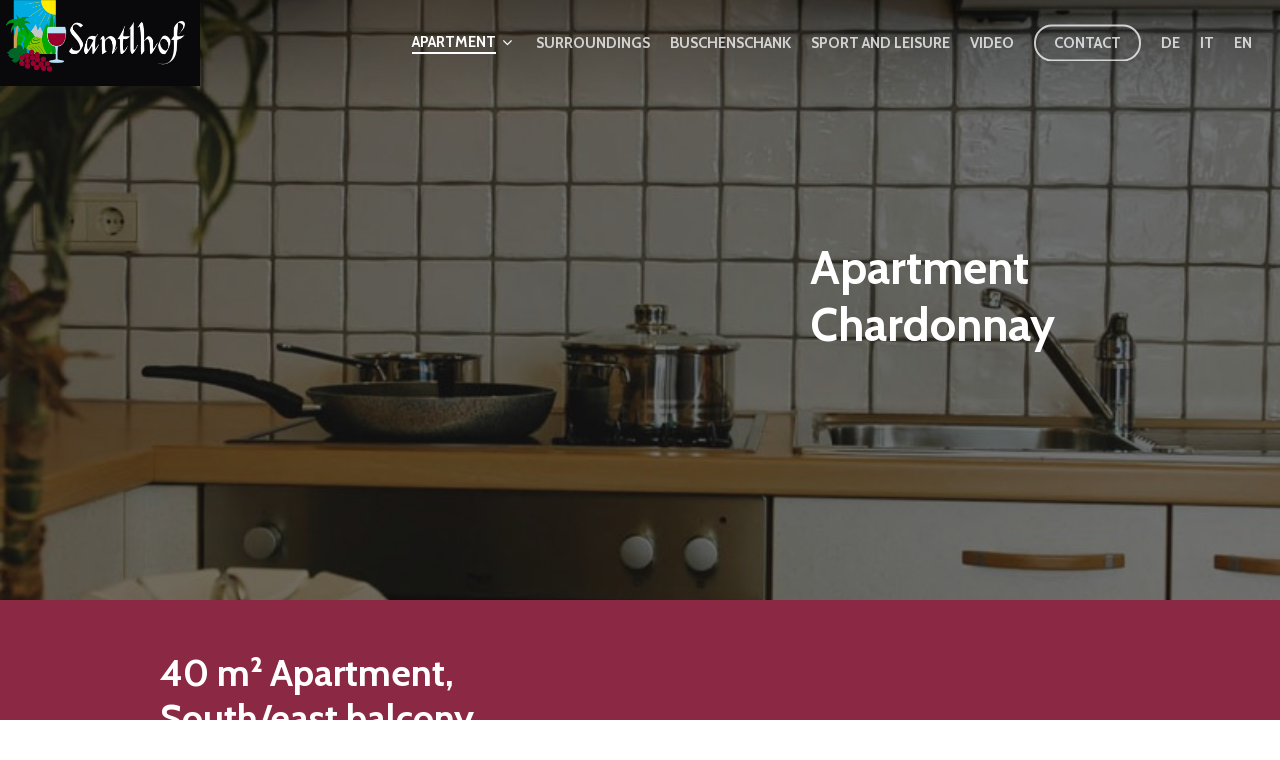

--- FILE ---
content_type: text/html; charset=UTF-8
request_url: https://santlhof.it/en/apartment-chardonnay/
body_size: 11184
content:
<link href='https://santlhof.it/wp-content/themes/salient/css/own-styles.css' rel='stylesheet' type='text/css'>
<!doctype html>
<html lang="en-US" class="no-js">
<head>
	<meta charset="UTF-8">
	<meta name="viewport" content="width=device-width, initial-scale=1, maximum-scale=1, user-scalable=0" /><title>Apartment Chardonnay &#8211; Ferienwohnungen Südtirol &#8211; Santlhof</title>
<meta name='robots' content='max-image-preview:large' />
<link rel="alternate" hreflang="de" href="https://santlhof.it/ferienwohnung-chardonnay/" />
<link rel="alternate" hreflang="it" href="https://santlhof.it/it/appartamanento-chardonnay/" />
<link rel="alternate" hreflang="en" href="https://santlhof.it/en/apartment-chardonnay/" />
<link rel="alternate" hreflang="x-default" href="https://santlhof.it/ferienwohnung-chardonnay/" />
<link rel='dns-prefetch' href='//www.google.com' />
<link rel='dns-prefetch' href='//fonts.googleapis.com' />
<link rel='dns-prefetch' href='//i0.wp.com' />
<link rel='dns-prefetch' href='//i1.wp.com' />
<link rel='dns-prefetch' href='//i2.wp.com' />
<link rel='dns-prefetch' href='//c0.wp.com' />
<link rel="alternate" type="application/rss+xml" title="Ferienwohnungen Südtirol - Santlhof &raquo; Feed" href="https://santlhof.it/en/feed/" />
<link rel="alternate" type="application/rss+xml" title="Ferienwohnungen Südtirol - Santlhof &raquo; Comments Feed" href="https://santlhof.it/en/comments/feed/" />
<link rel="preload" href="https://santlhof.it/wp-content/themes/salient/css/fonts/icomoon.woff?v=1.1" as="font" type="font/woff" crossorigin="anonymous"><link rel='stylesheet' id='mediaelement-css'  href='https://c0.wp.com/c/5.8.12/wp-includes/js/mediaelement/mediaelementplayer-legacy.min.css' type='text/css' media='all' />
<link rel='stylesheet' id='wp-mediaelement-css'  href='https://c0.wp.com/c/5.8.12/wp-includes/js/mediaelement/wp-mediaelement.min.css' type='text/css' media='all' />
<link rel='stylesheet' id='contact-form-7-css'  href='https://santlhof.it/wp-content/plugins/contact-form-7/includes/css/styles.css?ver=5.5.6.1' type='text/css' media='all' />
<link rel='stylesheet' id='salient-social-css'  href='https://santlhof.it/wp-content/plugins/salient-social/css/style.css?ver=1.2' type='text/css' media='all' />
<style id='salient-social-inline-css' type='text/css'>

  .sharing-default-minimal .nectar-love.loved,
  body .nectar-social[data-color-override="override"].fixed > a:before, 
  body .nectar-social[data-color-override="override"].fixed .nectar-social-inner a,
  .sharing-default-minimal .nectar-social[data-color-override="override"] .nectar-social-inner a:hover {
    background-color: #09090b;
  }
  .nectar-social.hover .nectar-love.loved,
  .nectar-social.hover > .nectar-love-button a:hover,
  .nectar-social[data-color-override="override"].hover > div a:hover,
  #single-below-header .nectar-social[data-color-override="override"].hover > div a:hover,
  .nectar-social[data-color-override="override"].hover .share-btn:hover,
  .sharing-default-minimal .nectar-social[data-color-override="override"] .nectar-social-inner a {
    border-color: #09090b;
  }
  #single-below-header .nectar-social.hover .nectar-love.loved i,
  #single-below-header .nectar-social.hover[data-color-override="override"] a:hover,
  #single-below-header .nectar-social.hover[data-color-override="override"] a:hover i,
  #single-below-header .nectar-social.hover .nectar-love-button a:hover i,
  .nectar-love:hover i,
  .hover .nectar-love:hover .total_loves,
  .nectar-love.loved i,
  .nectar-social.hover .nectar-love.loved .total_loves,
  .nectar-social.hover .share-btn:hover, 
  .nectar-social[data-color-override="override"].hover .nectar-social-inner a:hover,
  .nectar-social[data-color-override="override"].hover > div:hover span,
  .sharing-default-minimal .nectar-social[data-color-override="override"] .nectar-social-inner a:not(:hover) i,
  .sharing-default-minimal .nectar-social[data-color-override="override"] .nectar-social-inner a:not(:hover) {
    color: #09090b;
  }
</style>
<link rel='stylesheet' id='wpml-menu-item-0-css'  href='//santlhof.it/wp-content/plugins/sitepress-multilingual-cms/templates/language-switchers/menu-item/style.min.css?ver=1' type='text/css' media='all' />
<link rel='stylesheet' id='font-awesome-css'  href='https://santlhof.it/wp-content/themes/salient/css/font-awesome.min.css?ver=4.7.1' type='text/css' media='all' />
<link rel='stylesheet' id='salient-grid-system-css'  href='https://santlhof.it/wp-content/themes/salient/css/grid-system.css?ver=13.0.5' type='text/css' media='all' />
<link rel='stylesheet' id='main-styles-css'  href='https://santlhof.it/wp-content/themes/salient/css/style.css?ver=13.0.5' type='text/css' media='all' />
<style id='main-styles-inline-css' type='text/css'>

		@font-face{
		     font-family:'Open Sans';
		     src:url('https://santlhof.it/wp-content/themes/salient/css/fonts/OpenSans-Light.woff') format('woff');
		     font-weight:300;
		     font-style:normal
		}
		 @font-face{
		     font-family:'Open Sans';
		     src:url('https://santlhof.it/wp-content/themes/salient/css/fonts/OpenSans-Regular.woff') format('woff');
		     font-weight:400;
		     font-style:normal
		}
		 @font-face{
		     font-family:'Open Sans';
		     src:url('https://santlhof.it/wp-content/themes/salient/css/fonts/OpenSans-SemiBold.woff') format('woff');
		     font-weight:600;
		     font-style:normal
		}
		 @font-face{
		     font-family:'Open Sans';
		     src:url('https://santlhof.it/wp-content/themes/salient/css/fonts/OpenSans-Bold.woff') format('woff');
		     font-weight:700;
		     font-style:normal
		}
html body[data-header-resize="1"] .container-wrap, html body[data-header-format="left-header"][data-header-resize="0"] .container-wrap, html body[data-header-resize="0"] .container-wrap, body[data-header-format="left-header"][data-header-resize="0"] .container-wrap { padding-top: 0; } .main-content > .row > #breadcrumbs.yoast { padding: 20px 0; }
</style>
<link rel='stylesheet' id='responsive-css'  href='https://santlhof.it/wp-content/themes/salient/css/responsive.css?ver=13.0.5' type='text/css' media='all' />
<link rel='stylesheet' id='skin-material-css'  href='https://santlhof.it/wp-content/themes/salient/css/skin-material.css?ver=13.0.5' type='text/css' media='all' />
<link rel='stylesheet' id='salient-wp-menu-dynamic-css'  href='https://santlhof.it/wp-content/uploads/salient/menu-dynamic.css?ver=2304' type='text/css' media='all' />
<link rel='stylesheet' id='nectar-portfolio-css'  href='https://santlhof.it/wp-content/plugins/salient-core/css/fallback/portfolio.css?ver=1.8.2' type='text/css' media='all' />
<link rel='stylesheet' id='nectar-widget-posts-css'  href='https://santlhof.it/wp-content/themes/salient/css/elements/widget-nectar-posts.css?ver=13.0.5' type='text/css' media='all' />
<link rel='stylesheet' id='newsletter-css'  href='https://santlhof.it/wp-content/plugins/newsletter/style.css?ver=8.9.4' type='text/css' media='all' />
<link rel='stylesheet' id='fancybox-css'  href='https://santlhof.it/wp-content/plugins/easy-fancybox/css/jquery.fancybox.min.css?ver=1.3.24' type='text/css' media='screen' />
<link rel='stylesheet' id='js_composer_front-css'  href='https://santlhof.it/wp-content/plugins/js_composer_salient/assets/css/js_composer.min.css?ver=6.6.0' type='text/css' media='all' />
<link rel='stylesheet' id='dynamic-css-css'  href='https://santlhof.it/wp-content/themes/salient/css/salient-dynamic-styles.css?ver=56132' type='text/css' media='all' />
<style id='dynamic-css-inline-css' type='text/css'>
.no-rgba #header-space{display:none;}@media only screen and (max-width:999px){body #header-space[data-header-mobile-fixed="1"]{display:none;}#header-outer[data-mobile-fixed="false"]{position:absolute;}}@media only screen and (max-width:999px){body:not(.nectar-no-flex-height) #header-space[data-secondary-header-display="full"]:not([data-header-mobile-fixed="false"]){display:block!important;margin-bottom:-106px;}#header-space[data-secondary-header-display="full"][data-header-mobile-fixed="false"]{display:none;}}@media only screen and (min-width:1000px){#header-space{display:none;}.nectar-slider-wrap.first-section,.parallax_slider_outer.first-section,.full-width-content.first-section,.parallax_slider_outer.first-section .swiper-slide .content,.nectar-slider-wrap.first-section .swiper-slide .content,#page-header-bg,.nder-page-header,#page-header-wrap,.full-width-section.first-section{margin-top:0!important;}body #page-header-bg,body #page-header-wrap{height:216px;}body #search-outer{z-index:100000;}}@media only screen and (min-width:1000px){#page-header-wrap.fullscreen-header,#page-header-wrap.fullscreen-header #page-header-bg,html:not(.nectar-box-roll-loaded) .nectar-box-roll > #page-header-bg.fullscreen-header,.nectar_fullscreen_zoom_recent_projects,#nectar_fullscreen_rows:not(.afterLoaded) > div{height:100vh;}.wpb_row.vc_row-o-full-height.top-level,.wpb_row.vc_row-o-full-height.top-level > .col.span_12{min-height:100vh;}#page-header-bg[data-alignment-v="middle"] .span_6 .inner-wrap,#page-header-bg[data-alignment-v="top"] .span_6 .inner-wrap{padding-top:188px;}.nectar-slider-wrap[data-fullscreen="true"]:not(.loaded),.nectar-slider-wrap[data-fullscreen="true"]:not(.loaded) .swiper-container{height:calc(100vh + 2px)!important;}.admin-bar .nectar-slider-wrap[data-fullscreen="true"]:not(.loaded),.admin-bar .nectar-slider-wrap[data-fullscreen="true"]:not(.loaded) .swiper-container{height:calc(100vh - 30px)!important;}}@media only screen and (max-width:999px){#page-header-bg[data-alignment-v="middle"]:not(.fullscreen-header) .span_6 .inner-wrap,#page-header-bg[data-alignment-v="top"] .span_6 .inner-wrap{padding-top:90px;}.vc_row.top-level.full-width-section:not(.full-width-ns) > .span_12,#page-header-bg[data-alignment-v="bottom"] .span_6 .inner-wrap{padding-top:80px;}}@media only screen and (max-width:690px){.vc_row.top-level.full-width-section:not(.full-width-ns) > .span_12{padding-top:90px;}.vc_row.top-level.full-width-content .nectar-recent-posts-single_featured .recent-post-container > .inner-wrap{padding-top:80px;}}@media only screen and (max-width:999px){.full-width-ns .nectar-slider-wrap .swiper-slide[data-y-pos="middle"] .content,.full-width-ns .nectar-slider-wrap .swiper-slide[data-y-pos="top"] .content{padding-top:30px;}}.img-with-aniamtion-wrap[data-border-radius="none"] .img-with-animation,.img-with-aniamtion-wrap[data-border-radius="none"] .hover-wrap{border-radius:none;}.img-with-aniamtion-wrap[data-max-width="110%"] .inner{width:110%;display:block;}.img-with-aniamtion-wrap[data-max-width="110%"] img{max-width:100%;width:auto;}.img-with-aniamtion-wrap[data-max-width="110%"][data-shadow*="depth"] img{max-width:none;width:100%;}.img-with-aniamtion-wrap[data-max-width="110%"].center .inner{margin-left:-5%;}.img-with-aniamtion-wrap[data-max-width="110%"]:not(.right) img{backface-visibility:hidden;}@media only screen and (max-width :999px){.img-with-aniamtion-wrap[data-max-width="110%"] .inner{max-width:100%;}.img-with-animation[data-max-width="110%"]{max-width:100%;margin-left:0;}}.screen-reader-text,.nectar-skip-to-content:not(:focus){border:0;clip:rect(1px,1px,1px,1px);clip-path:inset(50%);height:1px;margin:-1px;overflow:hidden;padding:0;position:absolute!important;width:1px;word-wrap:normal!important;}
#header-outer #logo, #header-outer .logo-spacing {
    margin-top: 0;
    margin-bottom: 0;
    position: relative;
}

#header-outer.small-nav #logo, #header-outer.small-nav .logo-spacing {
    margin-top: 0;
    margin-bottom: 0;
}

body[data-slide-out-widget-area-style="slide-out-from-right-hover"][data-slide-out-widget-area="true"][data-user-set-ocm="off"] #header-outer header > .container {
    max-width: 100%;
    padding: 0 18px 0 0;
}

body #header-outer {
    padding: 0;
}

#header-outer.small-nav:not([data-format="left-header"]) #logo img, #header-outer.small-nav:not([data-format="left-header"]) .logo-spacing img {
    transition: height 0.32s ease;
    max-height: 70px;
}

#media_image-2 img {
    max-height: 199px;
    width: auto;
    margin-top: -20px;
}

#header-outer[data-full-width="true"] header > .container {
    padding: 0;
}

@media  (min-width: 602px) {
    .desktop {
        display: none;
}
}

@media  (max-width: 601px) {
#copyright .container {
    display: flex;
    flex-direction: column;
}

#copyright .col.span_5 {
    order: 2;
}

.wpml-ls-item {
    float: left;
    margin-right: 15px !important;
}

.nomobile {
    display: none;
}
}

.grecaptcha-badge{display:none;}
</style>
<link rel='stylesheet' id='redux-google-fonts-salient_redux-css'  href='https://fonts.googleapis.com/css?family=Roboto%3A500%7CCabin%3A700%2C400%2C600%2C500%2C400italic%7CSource+Sans+Pro%3A400&#038;subset=latin&#038;display=swap&#038;ver=1637769220' type='text/css' media='all' />
<link rel='stylesheet' id='jetpack_css-css'  href='https://c0.wp.com/p/jetpack/10.3.2/css/jetpack.css' type='text/css' media='all' />
<script type='text/javascript' src='https://c0.wp.com/c/5.8.12/wp-includes/js/jquery/jquery.min.js' id='jquery-core-js'></script>
<script type='text/javascript' src='https://c0.wp.com/c/5.8.12/wp-includes/js/jquery/jquery-migrate.min.js' id='jquery-migrate-js'></script>
<link rel="https://api.w.org/" href="https://santlhof.it/en/wp-json/" /><link rel="alternate" type="application/json" href="https://santlhof.it/en/wp-json/wp/v2/pages/6909" /><link rel="EditURI" type="application/rsd+xml" title="RSD" href="https://santlhof.it/xmlrpc.php?rsd" />
<link rel="wlwmanifest" type="application/wlwmanifest+xml" href="https://santlhof.it/wp-includes/wlwmanifest.xml" /> 
<meta name="generator" content="WordPress 5.8.12" />
<link rel="canonical" href="https://santlhof.it/en/apartment-chardonnay/" />
<link rel='shortlink' href='https://santlhof.it/en/?p=6909' />
<link rel="alternate" type="application/json+oembed" href="https://santlhof.it/en/wp-json/oembed/1.0/embed?url=https%3A%2F%2Fsantlhof.it%2Fen%2Fapartment-chardonnay%2F" />
<link rel="alternate" type="text/xml+oembed" href="https://santlhof.it/en/wp-json/oembed/1.0/embed?url=https%3A%2F%2Fsantlhof.it%2Fen%2Fapartment-chardonnay%2F&#038;format=xml" />
<meta name="generator" content="WPML ver:4.5.4 stt:1,3,27;" />
<style type='text/css'>img#wpstats{display:none}</style>
		<script type="text/javascript"> var root = document.getElementsByTagName( "html" )[0]; root.setAttribute( "class", "js" ); </script><meta name="generator" content="Powered by WPBakery Page Builder - drag and drop page builder for WordPress."/>
			<style type="text/css">
				/* If html does not have either class, do not show lazy loaded images. */
				html:not( .jetpack-lazy-images-js-enabled ):not( .js ) .jetpack-lazy-image {
					display: none;
				}
			</style>
			<script>
				document.documentElement.classList.add(
					'jetpack-lazy-images-js-enabled'
				);
			</script>
		<noscript><style> .wpb_animate_when_almost_visible { opacity: 1; }</style></noscript></head><body class="page-template page-template-template-zimmer page-template-template-zimmer-php page page-id-6909 material wpb-js-composer js-comp-ver-6.6.0 vc_responsive" data-footer-reveal="false" data-footer-reveal-shadow="none" data-header-format="default" data-body-border="off" data-boxed-style="" data-header-breakpoint="1000" data-dropdown-style="minimal" data-cae="easeOutExpo" data-cad="1350" data-megamenu-width="contained" data-aie="fade-in" data-ls="fancybox" data-apte="standard" data-hhun="0" data-fancy-form-rcs="default" data-form-style="default" data-form-submit="regular" data-is="minimal" data-button-style="rounded_shadow" data-user-account-button="false" data-flex-cols="true" data-col-gap="40px" data-header-inherit-rc="false" data-header-search="false" data-animated-anchors="true" data-ajax-transitions="false" data-full-width-header="true" data-slide-out-widget-area="true" data-slide-out-widget-area-style="slide-out-from-right-hover" data-user-set-ocm="off" data-loading-animation="none" data-bg-header="true" data-responsive="1" data-ext-responsive="true" data-ext-padding="90" data-header-resize="1" data-header-color="custom" data-cart="false" data-remove-m-parallax="" data-remove-m-video-bgs="1" data-m-animate="0" data-force-header-trans-color="light" data-smooth-scrolling="0" data-permanent-transparent="false" >
	
	<script type="text/javascript">
	 (function(window, document) {

		 if(navigator.userAgent.match(/(Android|iPod|iPhone|iPad|BlackBerry|IEMobile|Opera Mini)/)) {
			 document.body.className += " using-mobile-browser ";
		 }

		 if( !("ontouchstart" in window) ) {

			 var body = document.querySelector("body");
			 var winW = window.innerWidth;
			 var bodyW = body.clientWidth;

			 if (winW > bodyW + 4) {
				 body.setAttribute("style", "--scroll-bar-w: " + (winW - bodyW - 4) + "px");
			 } else {
				 body.setAttribute("style", "--scroll-bar-w: 0px");
			 }
		 }

	 })(window, document);
   </script><a href="#ajax-content-wrap" class="nectar-skip-to-content">Skip to main content</a><div class="ocm-effect-wrap"><div class="ocm-effect-wrap-inner">	
	<div id="header-space"  data-header-mobile-fixed='1'></div> 
	
		<div id="header-outer" data-has-menu="true" data-has-buttons="no" data-header-button_style="default" data-using-pr-menu="false" data-mobile-fixed="1" data-ptnm="false" data-lhe="animated_underline" data-user-set-bg="#eae0d6" data-format="default" data-permanent-transparent="false" data-megamenu-rt="0" data-remove-fixed="0" data-header-resize="1" data-cart="false" data-transparency-option="1" data-box-shadow="none" data-shrink-num="5" data-using-secondary="0" data-using-logo="1" data-logo-height="160" data-m-logo-height="80" data-padding="28" data-full-width="true" data-condense="false" data-transparent-header="true" data-transparent-shadow-helper="true" data-remove-border="true" class="transparent">
		
<div id="search-outer" class="nectar">
	<div id="search">
		<div class="container">
			 <div id="search-box">
				 <div class="inner-wrap">
					 <div class="col span_12">
						  <form role="search" action="https://santlhof.it/en/" method="GET">
														 <input type="text" name="s" id="s" value="" aria-label="Search" placeholder="Search" />
							 
						<span>Hit enter to search or ESC to close</span>
												</form>
					</div><!--/span_12-->
				</div><!--/inner-wrap-->
			 </div><!--/search-box-->
			 <div id="close"><a href="#"><span class="screen-reader-text">Close Search</span>
				<span class="close-wrap"> <span class="close-line close-line1"></span> <span class="close-line close-line2"></span> </span>				 </a></div>
		 </div><!--/container-->
	</div><!--/search-->
</div><!--/search-outer-->

<header id="top">
	<div class="container">
		<div class="row">
			<div class="col span_3">
								<a id="logo" href="https://santlhof.it/en/" data-supplied-ml-starting-dark="true" data-supplied-ml-starting="true" data-supplied-ml="true" >
					<img class="stnd skip-lazy default-logo" width="770" height="330" alt="Ferienwohnungen Südtirol - Santlhof" src="https://i0.wp.com/santlhof.it/wp-content/uploads/2020/03/logo-santlhof-web-2020.-white.png?fit=770%2C330&ssl=1" srcset="https://i0.wp.com/santlhof.it/wp-content/uploads/2020/03/logo-santlhof-web-2020.-white.png?fit=770%2C330&ssl=1 1x, https://i0.wp.com/santlhof.it/wp-content/uploads/2020/03/logo-santlhof-web-2020.-white.png?fit=770%2C330&ssl=1 2x" /><img class="mobile-only-logo skip-lazy" alt="Ferienwohnungen Südtirol - Santlhof" width="770" height="330" src="https://i0.wp.com/santlhof.it/wp-content/uploads/2020/03/logo-santlhof-web-2020.-white.png?fit=770%2C330&ssl=1" /><img class="starting-logo mobile-only-logo skip-lazy" width="770" height="330"  alt="Ferienwohnungen Südtirol - Santlhof" src="https://i1.wp.com/santlhof.it/wp-content/uploads/2020/03/logo-santlhof-web-2020.png?fit=770%2C330&ssl=1" /><img class="starting-logo dark-version mobile-only-logo skip-lazy" width="770" height="330" alt="Ferienwohnungen Südtirol - Santlhof" src="https://i0.wp.com/santlhof.it/wp-content/uploads/2020/03/logo-santlhof-web-2020.-white.png?fit=770%2C330&ssl=1" /><img class="starting-logo skip-lazy default-logo" width="770" height="330" alt="Ferienwohnungen Südtirol - Santlhof" src="https://i1.wp.com/santlhof.it/wp-content/uploads/2020/03/logo-santlhof-web-2020.png?fit=770%2C330&ssl=1" srcset="https://i1.wp.com/santlhof.it/wp-content/uploads/2020/03/logo-santlhof-web-2020.png?fit=770%2C330&ssl=1 1x, https://i1.wp.com/santlhof.it/wp-content/uploads/2020/03/logo-santlhof-web-2020.png?fit=770%2C330&ssl=1 2x" /><img class="starting-logo dark-version skip-lazy default-logo" width="770" height="330" alt="Ferienwohnungen Südtirol - Santlhof" src="https://i0.wp.com/santlhof.it/wp-content/uploads/2020/03/logo-santlhof-web-2020.-white.png?fit=770%2C330&ssl=1" srcset="https://i0.wp.com/santlhof.it/wp-content/uploads/2020/03/logo-santlhof-web-2020.-white.png?fit=770%2C330&ssl=1 1x, https://i0.wp.com/santlhof.it/wp-content/uploads/2020/03/logo-santlhof-web-2020.-white.png?fit=770%2C330&ssl=1 2x" />				</a>
							</div><!--/span_3-->

			<div class="col span_9 col_last">
																	<div class="slide-out-widget-area-toggle mobile-icon slide-out-from-right-hover" data-custom-color="false" data-icon-animation="simple-transform">
						<div> <a href="#sidewidgetarea" aria-label="Navigation Menu" aria-expanded="false" class="closed">
							<span class="screen-reader-text">Menu</span><span aria-hidden="true"> <i class="lines-button x2"> <i class="lines"></i> </i> </span>
						</a></div>
					</div>
				
									<nav>
													<ul class="sf-menu">
								<li id="menu-item-6960" class="menu-item menu-item-type-post_type menu-item-object-page current-menu-ancestor current-menu-parent current_page_parent current_page_ancestor menu-item-has-children nectar-regular-menu-item sf-with-ul menu-item-6960"><a href="https://santlhof.it/en/apartment/"><span class="menu-title-text">Apartment</span><span class="sf-sub-indicator"><i class="fa fa-angle-down icon-in-menu" aria-hidden="true"></i></span></a>
<ul class="sub-menu">
	<li id="menu-item-6961" class="menu-item menu-item-type-post_type menu-item-object-page nectar-regular-menu-item menu-item-6961"><a href="https://santlhof.it/en/apartment-sauvignon/"><span class="menu-title-text">Apartment Sauvignon</span></a></li>
	<li id="menu-item-6962" class="menu-item menu-item-type-post_type menu-item-object-page current-menu-item page_item page-item-6909 current_page_item nectar-regular-menu-item menu-item-6962"><a href="https://santlhof.it/en/apartment-chardonnay/" aria-current="page"><span class="menu-title-text">Apartment Chardonnay</span></a></li>
	<li id="menu-item-6963" class="menu-item menu-item-type-post_type menu-item-object-page nectar-regular-menu-item menu-item-6963"><a href="https://santlhof.it/en/apartment-weissburgunder/"><span class="menu-title-text">Apartment Weissburgunder</span></a></li>
	<li id="menu-item-7358" class="menu-item menu-item-type-post_type menu-item-object-page nectar-regular-menu-item menu-item-7358"><a href="https://santlhof.it/en/apartment-vernatsch/"><span class="menu-title-text">Apartment Vernatsch</span></a></li>
	<li id="menu-item-7359" class="menu-item menu-item-type-post_type menu-item-object-page nectar-regular-menu-item menu-item-7359"><a href="https://santlhof.it/en/apartment-cabernet/"><span class="menu-title-text">Apartment Cabernet</span></a></li>
</ul>
</li>
<li id="menu-item-6964" class="menu-item menu-item-type-post_type menu-item-object-page nectar-regular-menu-item menu-item-6964"><a href="https://santlhof.it/en/surroundings/"><span class="menu-title-text">Surroundings</span></a></li>
<li id="menu-item-6965" class="menu-item menu-item-type-post_type menu-item-object-page nectar-regular-menu-item menu-item-6965"><a href="https://santlhof.it/en/buschenschank/"><span class="menu-title-text">Buschenschank</span></a></li>
<li id="menu-item-6967" class="menu-item menu-item-type-post_type menu-item-object-page nectar-regular-menu-item menu-item-6967"><a href="https://santlhof.it/en/sport-and-leisure/"><span class="menu-title-text">Sport and leisure</span></a></li>
<li id="menu-item-7375" class="menu-item menu-item-type-post_type menu-item-object-page nectar-regular-menu-item menu-item-7375"><a href="https://santlhof.it/en/video/"><span class="menu-title-text">Video</span></a></li>
<li id="menu-item-6968" class="menu-item menu-item-type-post_type menu-item-object-page button_bordered menu-item-6968"><a href="https://santlhof.it/en/contact/"><span class="menu-title-text">Contact</span></a></li>
<li id="menu-item-wpml-ls-20-de" class="menu-item wpml-ls-slot-20 wpml-ls-item wpml-ls-item-de wpml-ls-menu-item wpml-ls-first-item menu-item-type-wpml_ls_menu_item menu-item-object-wpml_ls_menu_item nectar-regular-menu-item menu-item-wpml-ls-20-de"><a title="DE" href="https://santlhof.it/ferienwohnung-chardonnay/"><span class="menu-title-text">
<span class="wpml-ls-native" lang="de">DE</span></span></a></li>
<li id="menu-item-wpml-ls-20-it" class="menu-item wpml-ls-slot-20 wpml-ls-item wpml-ls-item-it wpml-ls-menu-item menu-item-type-wpml_ls_menu_item menu-item-object-wpml_ls_menu_item nectar-regular-menu-item menu-item-wpml-ls-20-it"><a title="IT" href="https://santlhof.it/it/appartamanento-chardonnay/"><span class="menu-title-text">
<span class="wpml-ls-native" lang="it">IT</span></span></a></li>
<li id="menu-item-wpml-ls-20-en" class="menu-item wpml-ls-slot-20 wpml-ls-item wpml-ls-item-en wpml-ls-current-language wpml-ls-menu-item wpml-ls-last-item menu-item-type-wpml_ls_menu_item menu-item-object-wpml_ls_menu_item nectar-regular-menu-item menu-item-wpml-ls-20-en"><a title="EN" href="https://santlhof.it/en/apartment-chardonnay/"><span class="menu-title-text">
<span class="wpml-ls-native" lang="en">EN</span></span></a></li>
							</ul>
													<ul class="buttons sf-menu" data-user-set-ocm="off">

								
							</ul>
						
					</nav>

					
				</div><!--/span_9-->

				
			</div><!--/row-->
					</div><!--/container-->
	</header>		
	</div>
		<div id="ajax-content-wrap">
<div class="fullwidth h600 clearfix" style="background-image: url(https://santlhof.it/wp-content/uploads/2022/01/chardonnay-kueche.jpg);">
	<div class="overlay clearfix">
		<div class="w1280 clearfix">
			<div class="text_box">
				<h1>Apartment Chardonnay</h1>
			</div>
		</div>
	</div>
</div>
	<div class="fullwidth bg_rot clarfix">
		<div class="w1280 clearfix">
			<div class="w960 clearfix">
				<h2>40 m² Apartment,<br />
South/east balcony</h2>
									<div class="button_rundgang clearfix">
						<img src="https://santlhof.it/wp-content/themes/salient/img/rundgang.png" />
						<span>Rundgang</span>
					</div>
							</div>
		</div>
	</div>
<div class="fullwidth bg_braun clarfix">
	<div class="w1280 clearfix">
		<div class="w960 clearfix">
												<div class="ausstattung_box clearfix">
						Wooden furniture						<div class="dash"></div>
					</div>
									<div class="ausstattung_box clearfix">
						Double bedroom						<div class="dash"></div>
					</div>
									<div class="ausstattung_box clearfix">
						Kitchen / Living room						<div class="dash"></div>
					</div>
									<div class="ausstattung_box clearfix">
						Pull-out double sofa bed						<div class="dash"></div>
					</div>
									<div class="ausstattung_box clearfix">
						Ceramic glass stove						<div class="dash"></div>
					</div>
									<div class="ausstattung_box clearfix">
						Children bed 						<div class="dash"></div>
					</div>
									<div class="ausstattung_box clearfix">
						Refrigerator						<div class="dash"></div>
					</div>
									<div class="ausstattung_box clearfix">
						Balcony						<div class="dash"></div>
					</div>
									<div class="ausstattung_box clearfix">
						Dinnerware						<div class="dash"></div>
					</div>
									<div class="ausstattung_box clearfix">
						View to Mountains and valleys						<div class="dash"></div>
					</div>
									<div class="ausstattung_box clearfix">
						Water Boiler						<div class="dash"></div>
					</div>
									<div class="ausstattung_box clearfix">
						Swimming pool						<div class="dash"></div>
					</div>
									<div class="ausstattung_box clearfix">
						Towel						<div class="dash"></div>
					</div>
									<div class="ausstattung_box clearfix">
						Playground						<div class="dash"></div>
					</div>
									<div class="ausstattung_box clearfix">
						Bathroom with shower cabin						<div class="dash"></div>
					</div>
									<div class="ausstattung_box clearfix">
						Parking						<div class="dash"></div>
					</div>
									<div class="ausstattung_box clearfix">
						TV-Sat						<div class="dash"></div>
					</div>
									<div class="ausstattung_box clearfix">
						Outdoor barbecue / fireplace area						<div class="dash"></div>
					</div>
									<div class="ausstattung_box clearfix">
						Wi-Fi free of charge						<div class="dash"></div>
					</div>
									<div class="ausstattung_box clearfix">
						Terrace with table and chairs						<div class="dash"></div>
					</div>
									<div class="ausstattung_box clearfix">
						Bedding						<div class="dash"></div>
					</div>
									</div>
	</div>
</div>
<div class="fullwidth grundriss clarfix">
	<div class="w1280 margin_oben margin_unten clearfix">
		<div class="w960 textcenter clearfix">
			<img src="https://santlhof.it/wp-content/uploads/2020/01/chardonnay-1.jpg" />
		</div>
	</div>
</div>
<div class="fullwidth bg_rot clarfix">
	<div class="w1280 clearfix">
		<div class="w960 clearfix">
						<div class="tiled-gallery type-rectangular tiled-gallery-unresized" data-original-width="1080" data-carousel-extra='null' itemscope itemtype="http://schema.org/ImageGallery" > <div class="gallery-row" style="width: 1080px; height: 220px;" data-original-width="1080" data-original-height="220" > <div class="gallery-group images-1" style="width: 166px; height: 220px;" data-original-width="166" data-original-height="220" > <div class="tiled-gallery-item tiled-gallery-item-small" itemprop="associatedMedia" itemscope itemtype="http://schema.org/ImageObject"> <a href="https://i2.wp.com/santlhof.it/wp-content/uploads/2022/01/Chardonnay1.jpg?ssl=1" border="0" itemprop="url"> <meta itemprop="width" content="162"> <meta itemprop="height" content="216"> <img data-attachment-id="7439" data-orig-file="https://santlhof.it/wp-content/uploads/2022/01/Chardonnay1.jpg" data-orig-size="1500,2000" data-comments-opened="1" data-image-meta="{&quot;aperture&quot;:&quot;0&quot;,&quot;credit&quot;:&quot;&quot;,&quot;camera&quot;:&quot;&quot;,&quot;caption&quot;:&quot;&quot;,&quot;created_timestamp&quot;:&quot;0&quot;,&quot;copyright&quot;:&quot;&quot;,&quot;focal_length&quot;:&quot;0&quot;,&quot;iso&quot;:&quot;0&quot;,&quot;shutter_speed&quot;:&quot;0&quot;,&quot;title&quot;:&quot;&quot;,&quot;orientation&quot;:&quot;0&quot;}" data-image-title="Chardonnay1" data-image-description="" data-medium-file="https://i2.wp.com/santlhof.it/wp-content/uploads/2022/01/Chardonnay1.jpg?fit=225%2C300&#038;ssl=1" data-large-file="https://i2.wp.com/santlhof.it/wp-content/uploads/2022/01/Chardonnay1.jpg?fit=768%2C1024&#038;ssl=1" src="https://i2.wp.com/santlhof.it/wp-content/uploads/2022/01/Chardonnay1.jpg?w=162&#038;h=216&#038;ssl=1" width="162" height="216" data-original-width="162" data-original-height="216" itemprop="http://schema.org/image" title="Chardonnay1" alt="Chardonnay1" style="width: 162px; height: 216px;" /> </a> </div> </div> <!-- close group --> <div class="gallery-group images-1" style="width: 166px; height: 220px;" data-original-width="166" data-original-height="220" > <div class="tiled-gallery-item tiled-gallery-item-small" itemprop="associatedMedia" itemscope itemtype="http://schema.org/ImageObject"> <a href="https://i2.wp.com/santlhof.it/wp-content/uploads/2022/01/1.jpg?ssl=1" border="0" itemprop="url"> <meta itemprop="width" content="162"> <meta itemprop="height" content="216"> <img data-attachment-id="7221" data-orig-file="https://santlhof.it/wp-content/uploads/2022/01/1.jpg" data-orig-size="1500,2000" data-comments-opened="1" data-image-meta="{&quot;aperture&quot;:&quot;0&quot;,&quot;credit&quot;:&quot;&quot;,&quot;camera&quot;:&quot;&quot;,&quot;caption&quot;:&quot;&quot;,&quot;created_timestamp&quot;:&quot;0&quot;,&quot;copyright&quot;:&quot;&quot;,&quot;focal_length&quot;:&quot;0&quot;,&quot;iso&quot;:&quot;0&quot;,&quot;shutter_speed&quot;:&quot;0&quot;,&quot;title&quot;:&quot;&quot;,&quot;orientation&quot;:&quot;0&quot;}" data-image-title="1" data-image-description="" data-medium-file="https://i2.wp.com/santlhof.it/wp-content/uploads/2022/01/1.jpg?fit=225%2C300&#038;ssl=1" data-large-file="https://i2.wp.com/santlhof.it/wp-content/uploads/2022/01/1.jpg?fit=768%2C1024&#038;ssl=1" src="https://i2.wp.com/santlhof.it/wp-content/uploads/2022/01/1.jpg?w=162&#038;h=216&#038;ssl=1" width="162" height="216" data-original-width="162" data-original-height="216" itemprop="http://schema.org/image" title="1" alt="1" style="width: 162px; height: 216px;" /> </a> </div> </div> <!-- close group --> <div class="gallery-group images-1" style="width: 291px; height: 220px;" data-original-width="291" data-original-height="220" > <div class="tiled-gallery-item tiled-gallery-item-large" itemprop="associatedMedia" itemscope itemtype="http://schema.org/ImageObject"> <a href="https://i2.wp.com/santlhof.it/wp-content/uploads/2022/01/Chardonnay2.jpg?ssl=1" border="0" itemprop="url"> <meta itemprop="width" content="287"> <meta itemprop="height" content="216"> <img data-attachment-id="7442" data-orig-file="https://santlhof.it/wp-content/uploads/2022/01/Chardonnay2.jpg" data-orig-size="2000,1500" data-comments-opened="1" data-image-meta="{&quot;aperture&quot;:&quot;0&quot;,&quot;credit&quot;:&quot;&quot;,&quot;camera&quot;:&quot;&quot;,&quot;caption&quot;:&quot;&quot;,&quot;created_timestamp&quot;:&quot;0&quot;,&quot;copyright&quot;:&quot;&quot;,&quot;focal_length&quot;:&quot;0&quot;,&quot;iso&quot;:&quot;0&quot;,&quot;shutter_speed&quot;:&quot;0&quot;,&quot;title&quot;:&quot;&quot;,&quot;orientation&quot;:&quot;0&quot;}" data-image-title="Chardonnay2" data-image-description="" data-medium-file="https://i2.wp.com/santlhof.it/wp-content/uploads/2022/01/Chardonnay2.jpg?fit=300%2C225&#038;ssl=1" data-large-file="https://i2.wp.com/santlhof.it/wp-content/uploads/2022/01/Chardonnay2.jpg?fit=1024%2C768&#038;ssl=1" src="https://i2.wp.com/santlhof.it/wp-content/uploads/2022/01/Chardonnay2.jpg?w=287&#038;h=216&#038;ssl=1" width="287" height="216" data-original-width="287" data-original-height="216" itemprop="http://schema.org/image" title="Chardonnay2" alt="Chardonnay2" style="width: 287px; height: 216px;" /> </a> </div> </div> <!-- close group --> <div class="gallery-group images-1" style="width: 291px; height: 220px;" data-original-width="291" data-original-height="220" > <div class="tiled-gallery-item tiled-gallery-item-large" itemprop="associatedMedia" itemscope itemtype="http://schema.org/ImageObject"> <a href="https://i0.wp.com/santlhof.it/wp-content/uploads/2022/01/Chardonnay3.jpg?ssl=1" border="0" itemprop="url"> <meta itemprop="width" content="287"> <meta itemprop="height" content="216"> <img data-attachment-id="7445" data-orig-file="https://santlhof.it/wp-content/uploads/2022/01/Chardonnay3.jpg" data-orig-size="2000,1500" data-comments-opened="1" data-image-meta="{&quot;aperture&quot;:&quot;0&quot;,&quot;credit&quot;:&quot;&quot;,&quot;camera&quot;:&quot;&quot;,&quot;caption&quot;:&quot;&quot;,&quot;created_timestamp&quot;:&quot;0&quot;,&quot;copyright&quot;:&quot;&quot;,&quot;focal_length&quot;:&quot;0&quot;,&quot;iso&quot;:&quot;0&quot;,&quot;shutter_speed&quot;:&quot;0&quot;,&quot;title&quot;:&quot;&quot;,&quot;orientation&quot;:&quot;0&quot;}" data-image-title="Chardonnay3" data-image-description="" data-medium-file="https://i0.wp.com/santlhof.it/wp-content/uploads/2022/01/Chardonnay3.jpg?fit=300%2C225&#038;ssl=1" data-large-file="https://i0.wp.com/santlhof.it/wp-content/uploads/2022/01/Chardonnay3.jpg?fit=1024%2C768&#038;ssl=1" src="https://i0.wp.com/santlhof.it/wp-content/uploads/2022/01/Chardonnay3.jpg?w=287&#038;h=216&#038;ssl=1" width="287" height="216" data-original-width="287" data-original-height="216" itemprop="http://schema.org/image" title="Chardonnay3" alt="Chardonnay3" style="width: 287px; height: 216px;" /> </a> </div> </div> <!-- close group --> <div class="gallery-group images-1" style="width: 166px; height: 220px;" data-original-width="166" data-original-height="220" > <div class="tiled-gallery-item tiled-gallery-item-small" itemprop="associatedMedia" itemscope itemtype="http://schema.org/ImageObject"> <a href="https://i2.wp.com/santlhof.it/wp-content/uploads/2022/01/3.jpg?ssl=1" border="0" itemprop="url"> <meta itemprop="width" content="162"> <meta itemprop="height" content="216"> <img data-attachment-id="7227" data-orig-file="https://santlhof.it/wp-content/uploads/2022/01/3.jpg" data-orig-size="1500,2000" data-comments-opened="1" data-image-meta="{&quot;aperture&quot;:&quot;0&quot;,&quot;credit&quot;:&quot;&quot;,&quot;camera&quot;:&quot;&quot;,&quot;caption&quot;:&quot;&quot;,&quot;created_timestamp&quot;:&quot;0&quot;,&quot;copyright&quot;:&quot;&quot;,&quot;focal_length&quot;:&quot;0&quot;,&quot;iso&quot;:&quot;0&quot;,&quot;shutter_speed&quot;:&quot;0&quot;,&quot;title&quot;:&quot;&quot;,&quot;orientation&quot;:&quot;0&quot;}" data-image-title="3" data-image-description="" data-medium-file="https://i2.wp.com/santlhof.it/wp-content/uploads/2022/01/3.jpg?fit=225%2C300&#038;ssl=1" data-large-file="https://i2.wp.com/santlhof.it/wp-content/uploads/2022/01/3.jpg?fit=768%2C1024&#038;ssl=1" src="https://i2.wp.com/santlhof.it/wp-content/uploads/2022/01/3.jpg?w=162&#038;h=216&#038;ssl=1" width="162" height="216" data-original-width="162" data-original-height="216" itemprop="http://schema.org/image" title="3" alt="3" style="width: 162px; height: 216px;" /> </a> </div> </div> <!-- close group --> </div> <!-- close row --> <div class="gallery-row" style="width: 1080px; height: 381px;" data-original-width="1080" data-original-height="381" > <div class="gallery-group images-1" style="width: 287px; height: 381px;" data-original-width="287" data-original-height="381" > <div class="tiled-gallery-item tiled-gallery-item-large" itemprop="associatedMedia" itemscope itemtype="http://schema.org/ImageObject"> <a href="https://i1.wp.com/santlhof.it/wp-content/uploads/2022/01/Chardonnay4.jpg?ssl=1" border="0" itemprop="url"> <meta itemprop="width" content="283"> <meta itemprop="height" content="377"> <img data-attachment-id="7448" data-orig-file="https://santlhof.it/wp-content/uploads/2022/01/Chardonnay4.jpg" data-orig-size="1500,2000" data-comments-opened="1" data-image-meta="{&quot;aperture&quot;:&quot;0&quot;,&quot;credit&quot;:&quot;&quot;,&quot;camera&quot;:&quot;&quot;,&quot;caption&quot;:&quot;&quot;,&quot;created_timestamp&quot;:&quot;0&quot;,&quot;copyright&quot;:&quot;&quot;,&quot;focal_length&quot;:&quot;0&quot;,&quot;iso&quot;:&quot;0&quot;,&quot;shutter_speed&quot;:&quot;0&quot;,&quot;title&quot;:&quot;&quot;,&quot;orientation&quot;:&quot;0&quot;}" data-image-title="Chardonnay4" data-image-description="" data-medium-file="https://i1.wp.com/santlhof.it/wp-content/uploads/2022/01/Chardonnay4.jpg?fit=225%2C300&#038;ssl=1" data-large-file="https://i1.wp.com/santlhof.it/wp-content/uploads/2022/01/Chardonnay4.jpg?fit=768%2C1024&#038;ssl=1" src="https://i1.wp.com/santlhof.it/wp-content/uploads/2022/01/Chardonnay4.jpg?w=283&#038;h=377&#038;ssl=1" width="283" height="377" data-original-width="283" data-original-height="377" itemprop="http://schema.org/image" title="Chardonnay4" alt="Chardonnay4" style="width: 283px; height: 377px;" /> </a> </div> </div> <!-- close group --> <div class="gallery-group images-1" style="width: 287px; height: 381px;" data-original-width="287" data-original-height="381" > <div class="tiled-gallery-item tiled-gallery-item-large" itemprop="associatedMedia" itemscope itemtype="http://schema.org/ImageObject"> <a href="https://i2.wp.com/santlhof.it/wp-content/uploads/2022/01/2.jpg?ssl=1" border="0" itemprop="url"> <meta itemprop="width" content="283"> <meta itemprop="height" content="377"> <img data-attachment-id="7224" data-orig-file="https://santlhof.it/wp-content/uploads/2022/01/2.jpg" data-orig-size="1500,2000" data-comments-opened="1" data-image-meta="{&quot;aperture&quot;:&quot;0&quot;,&quot;credit&quot;:&quot;&quot;,&quot;camera&quot;:&quot;&quot;,&quot;caption&quot;:&quot;&quot;,&quot;created_timestamp&quot;:&quot;0&quot;,&quot;copyright&quot;:&quot;&quot;,&quot;focal_length&quot;:&quot;0&quot;,&quot;iso&quot;:&quot;0&quot;,&quot;shutter_speed&quot;:&quot;0&quot;,&quot;title&quot;:&quot;&quot;,&quot;orientation&quot;:&quot;0&quot;}" data-image-title="2" data-image-description="" data-medium-file="https://i2.wp.com/santlhof.it/wp-content/uploads/2022/01/2.jpg?fit=225%2C300&#038;ssl=1" data-large-file="https://i2.wp.com/santlhof.it/wp-content/uploads/2022/01/2.jpg?fit=768%2C1024&#038;ssl=1" src="https://i2.wp.com/santlhof.it/wp-content/uploads/2022/01/2.jpg?w=283&#038;h=377&#038;ssl=1" width="283" height="377" data-original-width="283" data-original-height="377" itemprop="http://schema.org/image" title="2" alt="2" style="width: 283px; height: 377px;" /> </a> </div> </div> <!-- close group --> <div class="gallery-group images-1" style="width: 506px; height: 381px;" data-original-width="506" data-original-height="381" > <div class="tiled-gallery-item tiled-gallery-item-large" itemprop="associatedMedia" itemscope itemtype="http://schema.org/ImageObject"> <a href="https://i2.wp.com/santlhof.it/wp-content/uploads/2022/01/4.jpg?ssl=1" border="0" itemprop="url"> <meta itemprop="width" content="502"> <meta itemprop="height" content="377"> <img data-attachment-id="7230" data-orig-file="https://santlhof.it/wp-content/uploads/2022/01/4.jpg" data-orig-size="2000,1500" data-comments-opened="1" data-image-meta="{&quot;aperture&quot;:&quot;0&quot;,&quot;credit&quot;:&quot;&quot;,&quot;camera&quot;:&quot;&quot;,&quot;caption&quot;:&quot;&quot;,&quot;created_timestamp&quot;:&quot;0&quot;,&quot;copyright&quot;:&quot;&quot;,&quot;focal_length&quot;:&quot;0&quot;,&quot;iso&quot;:&quot;0&quot;,&quot;shutter_speed&quot;:&quot;0&quot;,&quot;title&quot;:&quot;&quot;,&quot;orientation&quot;:&quot;0&quot;}" data-image-title="4" data-image-description="" data-medium-file="https://i2.wp.com/santlhof.it/wp-content/uploads/2022/01/4.jpg?fit=300%2C225&#038;ssl=1" data-large-file="https://i2.wp.com/santlhof.it/wp-content/uploads/2022/01/4.jpg?fit=1024%2C768&#038;ssl=1" src="https://i2.wp.com/santlhof.it/wp-content/uploads/2022/01/4.jpg?w=502&#038;h=377&#038;ssl=1" width="502" height="377" data-original-width="502" data-original-height="377" itemprop="http://schema.org/image" title="4" alt="4" style="width: 502px; height: 377px;" /> </a> </div> </div> <!-- close group --> </div> <!-- close row --> <div class="gallery-row" style="width: 1080px; height: 541px;" data-original-width="1080" data-original-height="541" > <div class="gallery-group images-1" style="width: 720px; height: 541px;" data-original-width="720" data-original-height="541" > <div class="tiled-gallery-item tiled-gallery-item-large" itemprop="associatedMedia" itemscope itemtype="http://schema.org/ImageObject"> <a href="https://i2.wp.com/santlhof.it/wp-content/uploads/2022/01/5.jpg?ssl=1" border="0" itemprop="url"> <meta itemprop="width" content="716"> <meta itemprop="height" content="537"> <img data-attachment-id="7233" data-orig-file="https://santlhof.it/wp-content/uploads/2022/01/5.jpg" data-orig-size="2000,1500" data-comments-opened="1" data-image-meta="{&quot;aperture&quot;:&quot;0&quot;,&quot;credit&quot;:&quot;&quot;,&quot;camera&quot;:&quot;&quot;,&quot;caption&quot;:&quot;&quot;,&quot;created_timestamp&quot;:&quot;0&quot;,&quot;copyright&quot;:&quot;&quot;,&quot;focal_length&quot;:&quot;0&quot;,&quot;iso&quot;:&quot;0&quot;,&quot;shutter_speed&quot;:&quot;0&quot;,&quot;title&quot;:&quot;&quot;,&quot;orientation&quot;:&quot;0&quot;}" data-image-title="5" data-image-description="" data-medium-file="https://i2.wp.com/santlhof.it/wp-content/uploads/2022/01/5.jpg?fit=300%2C225&#038;ssl=1" data-large-file="https://i2.wp.com/santlhof.it/wp-content/uploads/2022/01/5.jpg?fit=1024%2C768&#038;ssl=1" src="https://i2.wp.com/santlhof.it/wp-content/uploads/2022/01/5.jpg?w=716&#038;h=537&#038;ssl=1" width="716" height="537" data-original-width="716" data-original-height="537" itemprop="http://schema.org/image" title="5" alt="5" style="width: 716px; height: 537px;" /> </a> </div> </div> <!-- close group --> <div class="gallery-group images-2" style="width: 360px; height: 541px;" data-original-width="360" data-original-height="541" > <div class="tiled-gallery-item tiled-gallery-item-large" itemprop="associatedMedia" itemscope itemtype="http://schema.org/ImageObject"> <a href="https://i2.wp.com/santlhof.it/wp-content/uploads/2022/01/6.jpg?ssl=1" border="0" itemprop="url"> <meta itemprop="width" content="356"> <meta itemprop="height" content="267"> <img data-attachment-id="7236" data-orig-file="https://santlhof.it/wp-content/uploads/2022/01/6.jpg" data-orig-size="2000,1500" data-comments-opened="1" data-image-meta="{&quot;aperture&quot;:&quot;0&quot;,&quot;credit&quot;:&quot;&quot;,&quot;camera&quot;:&quot;&quot;,&quot;caption&quot;:&quot;&quot;,&quot;created_timestamp&quot;:&quot;0&quot;,&quot;copyright&quot;:&quot;&quot;,&quot;focal_length&quot;:&quot;0&quot;,&quot;iso&quot;:&quot;0&quot;,&quot;shutter_speed&quot;:&quot;0&quot;,&quot;title&quot;:&quot;&quot;,&quot;orientation&quot;:&quot;0&quot;}" data-image-title="6" data-image-description="" data-medium-file="https://i2.wp.com/santlhof.it/wp-content/uploads/2022/01/6.jpg?fit=300%2C225&#038;ssl=1" data-large-file="https://i2.wp.com/santlhof.it/wp-content/uploads/2022/01/6.jpg?fit=1024%2C768&#038;ssl=1" src="https://i2.wp.com/santlhof.it/wp-content/uploads/2022/01/6.jpg?w=356&#038;h=267&#038;ssl=1" width="356" height="267" data-original-width="356" data-original-height="267" itemprop="http://schema.org/image" title="6" alt="6" style="width: 356px; height: 267px;" /> </a> </div> <div class="tiled-gallery-item tiled-gallery-item-large" itemprop="associatedMedia" itemscope itemtype="http://schema.org/ImageObject"> <a href="https://i0.wp.com/santlhof.it/wp-content/uploads/2022/01/7.jpg?ssl=1" border="0" itemprop="url"> <meta itemprop="width" content="356"> <meta itemprop="height" content="266"> <img data-attachment-id="7239" data-orig-file="https://santlhof.it/wp-content/uploads/2022/01/7.jpg" data-orig-size="2000,1500" data-comments-opened="1" data-image-meta="{&quot;aperture&quot;:&quot;0&quot;,&quot;credit&quot;:&quot;&quot;,&quot;camera&quot;:&quot;&quot;,&quot;caption&quot;:&quot;&quot;,&quot;created_timestamp&quot;:&quot;0&quot;,&quot;copyright&quot;:&quot;&quot;,&quot;focal_length&quot;:&quot;0&quot;,&quot;iso&quot;:&quot;0&quot;,&quot;shutter_speed&quot;:&quot;0&quot;,&quot;title&quot;:&quot;&quot;,&quot;orientation&quot;:&quot;0&quot;}" data-image-title="7" data-image-description="" data-medium-file="https://i0.wp.com/santlhof.it/wp-content/uploads/2022/01/7.jpg?fit=300%2C225&#038;ssl=1" data-large-file="https://i0.wp.com/santlhof.it/wp-content/uploads/2022/01/7.jpg?fit=1024%2C768&#038;ssl=1" src="https://i0.wp.com/santlhof.it/wp-content/uploads/2022/01/7.jpg?w=356&#038;h=266&#038;ssl=1" width="356" height="266" data-original-width="356" data-original-height="266" itemprop="http://schema.org/image" title="7" alt="7" style="width: 356px; height: 266px;" /> </a> </div> </div> <!-- close group --> </div> <!-- close row --> <div class="gallery-row" style="width: 1080px; height: 811px;" data-original-width="1080" data-original-height="811" > <div class="gallery-group images-1" style="width: 1080px; height: 811px;" data-original-width="1080" data-original-height="811" > <div class="tiled-gallery-item tiled-gallery-item-large" itemprop="associatedMedia" itemscope itemtype="http://schema.org/ImageObject"> <a href="https://i1.wp.com/santlhof.it/wp-content/uploads/2022/01/8.jpg?ssl=1" border="0" itemprop="url"> <meta itemprop="width" content="1076"> <meta itemprop="height" content="807"> <img data-attachment-id="7242" data-orig-file="https://santlhof.it/wp-content/uploads/2022/01/8.jpg" data-orig-size="2000,1500" data-comments-opened="1" data-image-meta="{&quot;aperture&quot;:&quot;0&quot;,&quot;credit&quot;:&quot;&quot;,&quot;camera&quot;:&quot;&quot;,&quot;caption&quot;:&quot;&quot;,&quot;created_timestamp&quot;:&quot;0&quot;,&quot;copyright&quot;:&quot;&quot;,&quot;focal_length&quot;:&quot;0&quot;,&quot;iso&quot;:&quot;0&quot;,&quot;shutter_speed&quot;:&quot;0&quot;,&quot;title&quot;:&quot;&quot;,&quot;orientation&quot;:&quot;0&quot;}" data-image-title="8" data-image-description="" data-medium-file="https://i1.wp.com/santlhof.it/wp-content/uploads/2022/01/8.jpg?fit=300%2C225&#038;ssl=1" data-large-file="https://i1.wp.com/santlhof.it/wp-content/uploads/2022/01/8.jpg?fit=1024%2C768&#038;ssl=1" src="https://i1.wp.com/santlhof.it/wp-content/uploads/2022/01/8.jpg?w=1076&#038;h=807&#038;ssl=1" width="1076" height="807" data-original-width="1076" data-original-height="807" itemprop="http://schema.org/image" title="8" alt="8" style="width: 1076px; height: 807px;" /> </a> </div> </div> <!-- close group --> </div> <!-- close row --> </div>		</div>
	</div>
</div>
<div class="overlaymap clearfix">
	<div class="table_div clearfix">
		<div class="table_cell_div clearfix">
			<div class="frame_box clearfix">
				<div class="close_overlay">
					<img src="https://santlhof.it/wp-content/themes/salient/img/close.png" />
				</div>
				<p><iframe loading="lazy" style="border: 0px #ffffff none;" src="/360/3/untitled.html" name="1" width="100%" height="500px" frameborder="1" marginwidth="0px" marginheight="0px" scrolling="no" allowfullscreen="allowfullscreen"></iframe></p>
			</div>
		</div>
	</div>
</div>
<!--Menü Toggle / Smooth Scroll / Side Wrapper-->
<script src="https://ajax.googleapis.com/ajax/libs/jquery/3.4.1/jquery.min.js" type="text/javascript"></script>
<script>
$(document).ready(function(){
	$(".button_rundgang, .close_overlay").click(function(){
		$(".overlaymap").slideToggle();
		$("html").toggleClass('no_scroll');
	});
});
</script>


<div id="footer-outer" data-midnight="light" data-cols="4" data-custom-color="true" data-disable-copyright="false" data-matching-section-color="true" data-copyright-line="false" data-using-bg-img="false" data-bg-img-overlay="0.8" data-full-width="false" data-using-widget-area="true" data-link-hover="underline">
	
		
	<div id="footer-widgets" data-has-widgets="true" data-cols="4">
		
		<div class="container">
			
						
			<div class="row">
				
								
				<div class="col span_3">
					<div id="media_image-2" class="widget widget_media_image"><img width="300" height="300" src="https://i2.wp.com/santlhof.it/wp-content/uploads/2020/01/s-santlhof-white.png?fit=300%2C300&amp;ssl=1" class="image wp-image-6079  attachment-medium size-medium jetpack-lazy-image" alt="" loading="lazy" style="max-width: 100%; height: auto;" data-lazy-srcset="https://i2.wp.com/santlhof.it/wp-content/uploads/2020/01/s-santlhof-white.png?w=600&amp;ssl=1 600w, https://i2.wp.com/santlhof.it/wp-content/uploads/2020/01/s-santlhof-white.png?resize=300%2C300&amp;ssl=1 300w, https://i2.wp.com/santlhof.it/wp-content/uploads/2020/01/s-santlhof-white.png?resize=150%2C150&amp;ssl=1 150w, https://i2.wp.com/santlhof.it/wp-content/uploads/2020/01/s-santlhof-white.png?resize=100%2C100&amp;ssl=1 100w, https://i2.wp.com/santlhof.it/wp-content/uploads/2020/01/s-santlhof-white.png?resize=140%2C140&amp;ssl=1 140w, https://i2.wp.com/santlhof.it/wp-content/uploads/2020/01/s-santlhof-white.png?resize=500%2C500&amp;ssl=1 500w, https://i2.wp.com/santlhof.it/wp-content/uploads/2020/01/s-santlhof-white.png?resize=350%2C350&amp;ssl=1 350w" data-lazy-sizes="(max-width: 300px) 100vw, 300px" data-lazy-src="https://i2.wp.com/santlhof.it/wp-content/uploads/2020/01/s-santlhof-white.png?fit=300%2C300&amp;ssl=1&amp;is-pending-load=1" srcset="[data-uri]" /></div>					</div>
					
											
						<div class="col span_3">
							<div id="text-8" class="widget widget_text"><h4>Santlhof</h4>			<div class="textwidget"><p>Hofstatt 7, I-39040<br />
Kurtatsch (BZ)<br />
MwSt.-Nr. 01410570210</p>
</div>
		</div>								
							</div>
							
												
						
													<div class="col span_3">
																	
								</div>
														
															<div class="col span_3">
									<div id="newsletterwidgetminimal-2" class="widget widget_newsletterwidgetminimal"><h4>Newsletter</h4><div class="tnp tnp-widget-minimal"><form class="tnp-form" action="https://santlhof.it/wp-admin/admin-ajax.php?action=tnp&na=s" method="post"><input type="hidden" name="nr" value="widget-minimal"/><input class="tnp-email" type="email" required name="ne" value="" placeholder="Email"><input class="tnp-submit" type="submit" value="Abonnieren"></form></div></div><div id="nav_menu-2" class="widget widget_nav_menu"><h4>Credits</h4><div class="menu-credits-en-container"><ul id="menu-credits-en" class="menu"><li id="menu-item-6978" class="menu-item menu-item-type-post_type menu-item-object-page menu-item-6978"><a href="https://santlhof.it/en/privacy-policy/">Privacy policy</a></li>
<li id="menu-item-6979" class="menu-item menu-item-type-post_type menu-item-object-page menu-item-6979"><a href="https://santlhof.it/en/impressum/">Impressum</a></li>
<li id="menu-item-6980" class="menu-item menu-item-type-post_type menu-item-object-page menu-item-6980"><a href="https://santlhof.it/en/gallery/">Gallery</a></li>
</ul></div></div>										
									</div>
																
							</div>
													</div><!--/container-->
					</div><!--/footer-widgets-->
					
					
  <div class="row" id="copyright" data-layout="centered">
	
	<div class="container">
	   
				<div class="col span_5">
		   
				
  				<div class="widget">			
  				</div>		   
  			<p></p>
		</div><!--/span_5-->
			   
	  <div class="col span_7 col_last">
      <ul class="social">
              </ul>
	  </div><!--/span_7-->
    
	  	
	</div><!--/container-->
  </div><!--/row-->
		
</div><!--/footer-outer-->


	<div id="slide-out-widget-area-bg" class="slide-out-from-right-hover dark">
				</div>

		<div id="slide-out-widget-area" class="slide-out-from-right-hover" data-dropdown-func="separate-dropdown-parent-link" data-back-txt="Back">

			<div class="inner-wrap">
			<div class="inner" data-prepend-menu-mobile="false">

				<a class="slide_out_area_close" href="#"><span class="screen-reader-text">Close Menu</span>
					<span class="close-wrap"> <span class="close-line close-line1"></span> <span class="close-line close-line2"></span> </span>				</a>


									<div class="off-canvas-menu-container mobile-only">

						
						<ul class="menu">
							<li class="menu-item menu-item-type-post_type menu-item-object-page current-menu-ancestor current-menu-parent current_page_parent current_page_ancestor menu-item-has-children menu-item-6960"><a href="https://santlhof.it/en/apartment/">Apartment</a>
<ul class="sub-menu">
	<li class="menu-item menu-item-type-post_type menu-item-object-page menu-item-6961"><a href="https://santlhof.it/en/apartment-sauvignon/">Apartment Sauvignon</a></li>
	<li class="menu-item menu-item-type-post_type menu-item-object-page current-menu-item page_item page-item-6909 current_page_item menu-item-6962"><a href="https://santlhof.it/en/apartment-chardonnay/" aria-current="page">Apartment Chardonnay</a></li>
	<li class="menu-item menu-item-type-post_type menu-item-object-page menu-item-6963"><a href="https://santlhof.it/en/apartment-weissburgunder/">Apartment Weissburgunder</a></li>
	<li class="menu-item menu-item-type-post_type menu-item-object-page menu-item-7358"><a href="https://santlhof.it/en/apartment-vernatsch/">Apartment Vernatsch</a></li>
	<li class="menu-item menu-item-type-post_type menu-item-object-page menu-item-7359"><a href="https://santlhof.it/en/apartment-cabernet/">Apartment Cabernet</a></li>
</ul>
</li>
<li class="menu-item menu-item-type-post_type menu-item-object-page menu-item-6964"><a href="https://santlhof.it/en/surroundings/">Surroundings</a></li>
<li class="menu-item menu-item-type-post_type menu-item-object-page menu-item-6965"><a href="https://santlhof.it/en/buschenschank/">Buschenschank</a></li>
<li class="menu-item menu-item-type-post_type menu-item-object-page menu-item-6967"><a href="https://santlhof.it/en/sport-and-leisure/">Sport and leisure</a></li>
<li class="menu-item menu-item-type-post_type menu-item-object-page menu-item-7375"><a href="https://santlhof.it/en/video/">Video</a></li>
<li class="menu-item menu-item-type-post_type menu-item-object-page menu-item-6968"><a href="https://santlhof.it/en/contact/">Contact</a></li>
<li class="menu-item wpml-ls-slot-20 wpml-ls-item wpml-ls-item-de wpml-ls-menu-item wpml-ls-first-item menu-item-type-wpml_ls_menu_item menu-item-object-wpml_ls_menu_item menu-item-wpml-ls-20-de"><a title="DE" href="https://santlhof.it/ferienwohnung-chardonnay/"><span class="wpml-ls-native" lang="de">DE</span></a></li>
<li class="menu-item wpml-ls-slot-20 wpml-ls-item wpml-ls-item-it wpml-ls-menu-item menu-item-type-wpml_ls_menu_item menu-item-object-wpml_ls_menu_item menu-item-wpml-ls-20-it"><a title="IT" href="https://santlhof.it/it/appartamanento-chardonnay/"><span class="wpml-ls-native" lang="it">IT</span></a></li>
<li class="menu-item wpml-ls-slot-20 wpml-ls-item wpml-ls-item-en wpml-ls-current-language wpml-ls-menu-item wpml-ls-last-item menu-item-type-wpml_ls_menu_item menu-item-object-wpml_ls_menu_item menu-item-wpml-ls-20-en"><a title="EN" href="https://santlhof.it/en/apartment-chardonnay/"><span class="wpml-ls-native" lang="en">EN</span></a></li>

						</ul>

						<ul class="menu secondary-header-items">
													</ul>
					</div>
					
				</div>

				<div class="bottom-meta-wrap"></div><!--/bottom-meta-wrap--></div> <!--/inner-wrap-->
				</div>
		
</div> <!--/ajax-content-wrap-->

</div></div><!--/ocm-effect-wrap-->


			<!-- Mobile Call Now and Map Buttons -->
			<div id='rpb_spacer'></div>
			<div id='rpb'>
				<div>
					<a href='tel:+390471880700' id='call_now'
						onClick= " ga('send', 'event', 'Phone Call', 'Click to Call', '+390471880700'); " >
						<span class='dashicons dashicons-phone'></span> Tel
					</a>
				</div>
				<div>
					<a href='https://maps.google.com/?q=hofstatt+7%2C+Cortaccia%2C+bolzano%2C+Italia%2C+39040' id='map_now' target='_Blank'>
						<span class='dashicons dashicons-location'></span> Map
					</a>
				</div>
			</div>
			<style>
				@media screen and (max-width: 680px) {
				div#rpb { display: flex !important; background: #1a1919; }
				div#rpb_spacer { display: block !important; }
				}
				div#rpb { background: #1a1919; }
			    div#rpb div a#call_now { background: #1a1919; color: #fff; }
				div#rpb div a#map_now { background: #1a1919; color: #fff; }
			</style>
			<!-- /Mobile Call Now and Map Buttons -->


				<script type='text/javascript'>
				setTimeout(function(){
					document.body.appendChild(document.getElementById('rpb_spacer'));
					document.body.appendChild(document.getElementById('rpb'));
				}, 500);
				</script>
			<link rel='stylesheet' id='fancyBox-css'  href='https://santlhof.it/wp-content/themes/salient/css/plugins/jquery.fancybox.css?ver=3.3.1' type='text/css' media='all' />
<link rel='stylesheet' id='nectar-ocm-core-css'  href='https://santlhof.it/wp-content/themes/salient/css/off-canvas/core.css?ver=13.0.5' type='text/css' media='all' />
<link rel='stylesheet' id='nectar-ocm-slide-out-right-hover-css'  href='https://santlhof.it/wp-content/themes/salient/css/off-canvas/slide-out-right-hover.css?ver=13.0.5' type='text/css' media='all' />
<link rel='stylesheet' id='rpb_css-css'  href='https://santlhof.it/wp-content/plugins/mobile-call-now-map-buttons/rpb.css?ver=5.8.12' type='text/css' media='all' />
<link rel='stylesheet' id='dashicons-css'  href='https://c0.wp.com/c/5.8.12/wp-includes/css/dashicons.min.css' type='text/css' media='all' />
<script type='text/javascript' src='https://c0.wp.com/p/jetpack/10.3.2/_inc/build/photon/photon.min.js' id='jetpack-photon-js'></script>
<script type='text/javascript' src='https://c0.wp.com/c/5.8.12/wp-includes/js/dist/vendor/regenerator-runtime.min.js' id='regenerator-runtime-js'></script>
<script type='text/javascript' src='https://c0.wp.com/c/5.8.12/wp-includes/js/dist/vendor/wp-polyfill.min.js' id='wp-polyfill-js'></script>
<script type='text/javascript' id='contact-form-7-js-extra'>
/* <![CDATA[ */
var wpcf7 = {"api":{"root":"https:\/\/santlhof.it\/en\/wp-json\/","namespace":"contact-form-7\/v1"}};
/* ]]> */
</script>
<script type='text/javascript' src='https://santlhof.it/wp-content/plugins/contact-form-7/includes/js/index.js?ver=5.5.6.1' id='contact-form-7-js'></script>
<script type='text/javascript' id='salient-social-js-extra'>
/* <![CDATA[ */
var nectarLove = {"ajaxurl":"https:\/\/santlhof.it\/wp-admin\/admin-ajax.php","postID":"6909","rooturl":"https:\/\/santlhof.it\/en\/","loveNonce":"ea34b9d1ff"};
/* ]]> */
</script>
<script type='text/javascript' src='https://santlhof.it/wp-content/plugins/salient-social/js/salient-social.js?ver=1.2' id='salient-social-js'></script>
<script type='text/javascript' src='https://santlhof.it/wp-content/themes/salient/js/third-party/jquery.easing.js?ver=1.3' id='jquery-easing-js'></script>
<script type='text/javascript' src='https://santlhof.it/wp-content/themes/salient/js/third-party/jquery.mousewheel.js?ver=3.1.13' id='jquery-mousewheel-js'></script>
<script type='text/javascript' src='https://santlhof.it/wp-content/themes/salient/js/priority.js?ver=13.0.5' id='nectar_priority-js'></script>
<script type='text/javascript' src='https://santlhof.it/wp-content/themes/salient/js/third-party/transit.js?ver=0.9.9' id='nectar-transit-js'></script>
<script type='text/javascript' src='https://santlhof.it/wp-content/themes/salient/js/third-party/waypoints.js?ver=4.0.2' id='nectar-waypoints-js'></script>
<script type='text/javascript' src='https://santlhof.it/wp-content/themes/salient/js/third-party/imagesLoaded.min.js?ver=4.1.4' id='imagesLoaded-js'></script>
<script type='text/javascript' src='https://santlhof.it/wp-content/themes/salient/js/third-party/hoverintent.js?ver=1.9' id='hoverintent-js'></script>
<script type='text/javascript' src='https://santlhof.it/wp-content/themes/salient/js/third-party/jquery.fancybox.min.js?ver=3.3.8' id='fancyBox-js'></script>
<script type='text/javascript' src='https://santlhof.it/wp-content/themes/salient/js/third-party/isotope.min.js?ver=7.6' id='isotope-js'></script>
<script type='text/javascript' src='https://santlhof.it/wp-content/themes/salient/js/third-party/superfish.js?ver=1.5.8' id='superfish-js'></script>
<script type='text/javascript' id='nectar-frontend-js-extra'>
/* <![CDATA[ */
var nectarLove = {"ajaxurl":"https:\/\/santlhof.it\/wp-admin\/admin-ajax.php","postID":"6909","rooturl":"https:\/\/santlhof.it\/en\/","disqusComments":"false","loveNonce":"ea34b9d1ff","mapApiKey":""};
var nectarOptions = {"quick_search":"false","mobile_header_format":"default","left_header_dropdown_func":"default","ajax_add_to_cart":"0","ocm_remove_ext_menu_items":"remove_images","woo_product_filter_toggle":"0","woo_sidebar_toggles":"true","woo_sticky_sidebar":"0","woo_minimal_product_hover":"default","woo_minimal_product_effect":"default","woo_related_upsell_carousel":"false","woo_product_variable_select":"default"};
var nectar_front_i18n = {"next":"Next","previous":"Previous"};
/* ]]> */
</script>
<script type='text/javascript' src='https://santlhof.it/wp-content/themes/salient/js/init.js?ver=13.0.5' id='nectar-frontend-js'></script>
<script type='text/javascript' src='https://santlhof.it/wp-content/plugins/salient-core/js/third-party/touchswipe.min.js?ver=1.0' id='touchswipe-js'></script>
<script type='text/javascript' id='newsletter-js-extra'>
/* <![CDATA[ */
var newsletter_data = {"action_url":"https:\/\/santlhof.it\/wp-admin\/admin-ajax.php"};
/* ]]> */
</script>
<script type='text/javascript' src='https://santlhof.it/wp-content/plugins/newsletter/main.js?ver=8.9.4' id='newsletter-js'></script>
<script type='text/javascript' src='https://santlhof.it/wp-content/plugins/easy-fancybox/js/jquery.fancybox.min.js?ver=1.3.24' id='jquery-fancybox-js'></script>
<script type='text/javascript' id='jquery-fancybox-js-after'>
var fb_timeout, fb_opts={'overlayShow':true,'hideOnOverlayClick':true,'showCloseButton':true,'margin':20,'centerOnScroll':false,'enableEscapeButton':true,'autoScale':true };
if(typeof easy_fancybox_handler==='undefined'){
var easy_fancybox_handler=function(){
jQuery('.nofancybox,a.wp-block-file__button,a.pin-it-button,a[href*="pinterest.com/pin/create"],a[href*="facebook.com/share"],a[href*="twitter.com/share"]').addClass('nolightbox');
/* IMG */
var fb_IMG_select='a[href*=".jpg"]:not(.nolightbox,li.nolightbox>a),area[href*=".jpg"]:not(.nolightbox),a[href*=".jpeg"]:not(.nolightbox,li.nolightbox>a),area[href*=".jpeg"]:not(.nolightbox),a[href*=".png"]:not(.nolightbox,li.nolightbox>a),area[href*=".png"]:not(.nolightbox),a[href*=".webp"]:not(.nolightbox,li.nolightbox>a),area[href*=".webp"]:not(.nolightbox)';
jQuery(fb_IMG_select).addClass('fancybox image');
var fb_IMG_sections=jQuery('.gallery,.wp-block-gallery,.tiled-gallery,.wp-block-jetpack-tiled-gallery');
fb_IMG_sections.each(function(){jQuery(this).find(fb_IMG_select).attr('rel','gallery-'+fb_IMG_sections.index(this));});
jQuery('a.fancybox,area.fancybox,li.fancybox a').each(function(){jQuery(this).fancybox(jQuery.extend({},fb_opts,{'transitionIn':'elastic','easingIn':'easeOutBack','transitionOut':'elastic','easingOut':'easeInBack','opacity':false,'hideOnContentClick':false,'titleShow':false,'titlePosition':'over','titleFromAlt':true,'showNavArrows':true,'enableKeyboardNav':true,'cyclic':false}))});};
jQuery('a.fancybox-close').on('click',function(e){e.preventDefault();jQuery.fancybox.close()});
};
var easy_fancybox_auto=function(){setTimeout(function(){jQuery('#fancybox-auto').trigger('click')},1000);};
jQuery(easy_fancybox_handler);jQuery(document).on('post-load',easy_fancybox_handler);
jQuery(easy_fancybox_auto);
</script>
<script type='text/javascript' src='https://santlhof.it/wp-content/plugins/jetpack/vendor/automattic/jetpack-lazy-images/src/../dist/intersection-observer.js?ver=1.1.3' id='jetpack-lazy-images-polyfill-intersectionobserver-js'></script>
<script type='text/javascript' id='jetpack-lazy-images-js-extra'>
/* <![CDATA[ */
var jetpackLazyImagesL10n = {"loading_warning":"Images are still loading. Please cancel your print and try again."};
/* ]]> */
</script>
<script type='text/javascript' src='https://santlhof.it/wp-content/plugins/jetpack/vendor/automattic/jetpack-lazy-images/src/../dist/lazy-images.js?ver=1.1.3' id='jetpack-lazy-images-js'></script>
<script type='text/javascript' src='https://www.google.com/recaptcha/api.js?render=6LdSZd4UAAAAAHWK1wfbS6ZGvZRK26xJ2OKueVwI&#038;ver=3.0' id='google-recaptcha-js'></script>
<script type='text/javascript' id='wpcf7-recaptcha-js-extra'>
/* <![CDATA[ */
var wpcf7_recaptcha = {"sitekey":"6LdSZd4UAAAAAHWK1wfbS6ZGvZRK26xJ2OKueVwI","actions":{"homepage":"homepage","contactform":"contactform"}};
/* ]]> */
</script>
<script type='text/javascript' src='https://santlhof.it/wp-content/plugins/contact-form-7/modules/recaptcha/index.js?ver=5.5.6.1' id='wpcf7-recaptcha-js'></script>
<script type='text/javascript' src='https://c0.wp.com/c/5.8.12/wp-includes/js/wp-embed.min.js' id='wp-embed-js'></script>
<script type='text/javascript' src='https://c0.wp.com/p/jetpack/10.3.2/_inc/build/tiled-gallery/tiled-gallery/tiled-gallery.min.js' id='tiled-gallery-js'></script>
<script src='https://stats.wp.com/e-202603.js' defer></script>
<script>
	_stq = window._stq || [];
	_stq.push([ 'view', {v:'ext',j:'1:10.3.2',blog:'199940602',post:'6909',tz:'0',srv:'santlhof.it'} ]);
	_stq.push([ 'clickTrackerInit', '199940602', '6909' ]);
</script>
</body>
</html>

--- FILE ---
content_type: text/html
request_url: https://santlhof.it/360/3/untitled.html
body_size: 218
content:
<!DOCTYPE html>
<html>
<head>
	<title>krpano.com - untitled</title>
	<meta name="viewport" content="target-densitydpi=device-dpi, width=device-width, initial-scale=1.0, minimum-scale=1.0, maximum-scale=1.0, minimal-ui" />
	<meta name="apple-mobile-web-app-capable" content="yes" />
	<meta name="apple-mobile-web-app-status-bar-style" content="black" />
	<meta http-equiv="Content-Type" content="text/html;charset=utf-8" />
	<meta http-equiv="x-ua-compatible" content="IE=edge" />
	<style>
		@-ms-viewport { width:device-width; }
		@media only screen and (min-device-width:800px) { html { overflow:hidden; } }
		html { height:100%; }
		body { height:100%; overflow:hidden; margin:0; padding:0; font-family:Arial, Helvetica, sans-serif; font-size:16px; color:#FFFFFF; background-color:#000000; }
	</style>
</head>
<body>

<script src="untitled.js"></script>

<div id="pano" style="width:100%;height:100%;">
	<noscript><table style="width:100%;height:100%;"><tr style="vertical-align:middle;"><td><div style="text-align:center;">ERROR:<br/><br/>Javascript not activated<br/><br/></div></td></tr></table></noscript>
	<script>
		embedpano({swf:"untitled.swf", xml:"untitled.xml", target:"pano", html5:"prefer", passQueryParameters:true});
	</script>
</div>

</body>
</html>


--- FILE ---
content_type: text/html; charset=utf-8
request_url: https://www.google.com/recaptcha/api2/anchor?ar=1&k=6LdSZd4UAAAAAHWK1wfbS6ZGvZRK26xJ2OKueVwI&co=aHR0cHM6Ly9zYW50bGhvZi5pdDo0NDM.&hl=en&v=PoyoqOPhxBO7pBk68S4YbpHZ&size=invisible&anchor-ms=20000&execute-ms=30000&cb=6bspc4sx1383
body_size: 48807
content:
<!DOCTYPE HTML><html dir="ltr" lang="en"><head><meta http-equiv="Content-Type" content="text/html; charset=UTF-8">
<meta http-equiv="X-UA-Compatible" content="IE=edge">
<title>reCAPTCHA</title>
<style type="text/css">
/* cyrillic-ext */
@font-face {
  font-family: 'Roboto';
  font-style: normal;
  font-weight: 400;
  font-stretch: 100%;
  src: url(//fonts.gstatic.com/s/roboto/v48/KFO7CnqEu92Fr1ME7kSn66aGLdTylUAMa3GUBHMdazTgWw.woff2) format('woff2');
  unicode-range: U+0460-052F, U+1C80-1C8A, U+20B4, U+2DE0-2DFF, U+A640-A69F, U+FE2E-FE2F;
}
/* cyrillic */
@font-face {
  font-family: 'Roboto';
  font-style: normal;
  font-weight: 400;
  font-stretch: 100%;
  src: url(//fonts.gstatic.com/s/roboto/v48/KFO7CnqEu92Fr1ME7kSn66aGLdTylUAMa3iUBHMdazTgWw.woff2) format('woff2');
  unicode-range: U+0301, U+0400-045F, U+0490-0491, U+04B0-04B1, U+2116;
}
/* greek-ext */
@font-face {
  font-family: 'Roboto';
  font-style: normal;
  font-weight: 400;
  font-stretch: 100%;
  src: url(//fonts.gstatic.com/s/roboto/v48/KFO7CnqEu92Fr1ME7kSn66aGLdTylUAMa3CUBHMdazTgWw.woff2) format('woff2');
  unicode-range: U+1F00-1FFF;
}
/* greek */
@font-face {
  font-family: 'Roboto';
  font-style: normal;
  font-weight: 400;
  font-stretch: 100%;
  src: url(//fonts.gstatic.com/s/roboto/v48/KFO7CnqEu92Fr1ME7kSn66aGLdTylUAMa3-UBHMdazTgWw.woff2) format('woff2');
  unicode-range: U+0370-0377, U+037A-037F, U+0384-038A, U+038C, U+038E-03A1, U+03A3-03FF;
}
/* math */
@font-face {
  font-family: 'Roboto';
  font-style: normal;
  font-weight: 400;
  font-stretch: 100%;
  src: url(//fonts.gstatic.com/s/roboto/v48/KFO7CnqEu92Fr1ME7kSn66aGLdTylUAMawCUBHMdazTgWw.woff2) format('woff2');
  unicode-range: U+0302-0303, U+0305, U+0307-0308, U+0310, U+0312, U+0315, U+031A, U+0326-0327, U+032C, U+032F-0330, U+0332-0333, U+0338, U+033A, U+0346, U+034D, U+0391-03A1, U+03A3-03A9, U+03B1-03C9, U+03D1, U+03D5-03D6, U+03F0-03F1, U+03F4-03F5, U+2016-2017, U+2034-2038, U+203C, U+2040, U+2043, U+2047, U+2050, U+2057, U+205F, U+2070-2071, U+2074-208E, U+2090-209C, U+20D0-20DC, U+20E1, U+20E5-20EF, U+2100-2112, U+2114-2115, U+2117-2121, U+2123-214F, U+2190, U+2192, U+2194-21AE, U+21B0-21E5, U+21F1-21F2, U+21F4-2211, U+2213-2214, U+2216-22FF, U+2308-230B, U+2310, U+2319, U+231C-2321, U+2336-237A, U+237C, U+2395, U+239B-23B7, U+23D0, U+23DC-23E1, U+2474-2475, U+25AF, U+25B3, U+25B7, U+25BD, U+25C1, U+25CA, U+25CC, U+25FB, U+266D-266F, U+27C0-27FF, U+2900-2AFF, U+2B0E-2B11, U+2B30-2B4C, U+2BFE, U+3030, U+FF5B, U+FF5D, U+1D400-1D7FF, U+1EE00-1EEFF;
}
/* symbols */
@font-face {
  font-family: 'Roboto';
  font-style: normal;
  font-weight: 400;
  font-stretch: 100%;
  src: url(//fonts.gstatic.com/s/roboto/v48/KFO7CnqEu92Fr1ME7kSn66aGLdTylUAMaxKUBHMdazTgWw.woff2) format('woff2');
  unicode-range: U+0001-000C, U+000E-001F, U+007F-009F, U+20DD-20E0, U+20E2-20E4, U+2150-218F, U+2190, U+2192, U+2194-2199, U+21AF, U+21E6-21F0, U+21F3, U+2218-2219, U+2299, U+22C4-22C6, U+2300-243F, U+2440-244A, U+2460-24FF, U+25A0-27BF, U+2800-28FF, U+2921-2922, U+2981, U+29BF, U+29EB, U+2B00-2BFF, U+4DC0-4DFF, U+FFF9-FFFB, U+10140-1018E, U+10190-1019C, U+101A0, U+101D0-101FD, U+102E0-102FB, U+10E60-10E7E, U+1D2C0-1D2D3, U+1D2E0-1D37F, U+1F000-1F0FF, U+1F100-1F1AD, U+1F1E6-1F1FF, U+1F30D-1F30F, U+1F315, U+1F31C, U+1F31E, U+1F320-1F32C, U+1F336, U+1F378, U+1F37D, U+1F382, U+1F393-1F39F, U+1F3A7-1F3A8, U+1F3AC-1F3AF, U+1F3C2, U+1F3C4-1F3C6, U+1F3CA-1F3CE, U+1F3D4-1F3E0, U+1F3ED, U+1F3F1-1F3F3, U+1F3F5-1F3F7, U+1F408, U+1F415, U+1F41F, U+1F426, U+1F43F, U+1F441-1F442, U+1F444, U+1F446-1F449, U+1F44C-1F44E, U+1F453, U+1F46A, U+1F47D, U+1F4A3, U+1F4B0, U+1F4B3, U+1F4B9, U+1F4BB, U+1F4BF, U+1F4C8-1F4CB, U+1F4D6, U+1F4DA, U+1F4DF, U+1F4E3-1F4E6, U+1F4EA-1F4ED, U+1F4F7, U+1F4F9-1F4FB, U+1F4FD-1F4FE, U+1F503, U+1F507-1F50B, U+1F50D, U+1F512-1F513, U+1F53E-1F54A, U+1F54F-1F5FA, U+1F610, U+1F650-1F67F, U+1F687, U+1F68D, U+1F691, U+1F694, U+1F698, U+1F6AD, U+1F6B2, U+1F6B9-1F6BA, U+1F6BC, U+1F6C6-1F6CF, U+1F6D3-1F6D7, U+1F6E0-1F6EA, U+1F6F0-1F6F3, U+1F6F7-1F6FC, U+1F700-1F7FF, U+1F800-1F80B, U+1F810-1F847, U+1F850-1F859, U+1F860-1F887, U+1F890-1F8AD, U+1F8B0-1F8BB, U+1F8C0-1F8C1, U+1F900-1F90B, U+1F93B, U+1F946, U+1F984, U+1F996, U+1F9E9, U+1FA00-1FA6F, U+1FA70-1FA7C, U+1FA80-1FA89, U+1FA8F-1FAC6, U+1FACE-1FADC, U+1FADF-1FAE9, U+1FAF0-1FAF8, U+1FB00-1FBFF;
}
/* vietnamese */
@font-face {
  font-family: 'Roboto';
  font-style: normal;
  font-weight: 400;
  font-stretch: 100%;
  src: url(//fonts.gstatic.com/s/roboto/v48/KFO7CnqEu92Fr1ME7kSn66aGLdTylUAMa3OUBHMdazTgWw.woff2) format('woff2');
  unicode-range: U+0102-0103, U+0110-0111, U+0128-0129, U+0168-0169, U+01A0-01A1, U+01AF-01B0, U+0300-0301, U+0303-0304, U+0308-0309, U+0323, U+0329, U+1EA0-1EF9, U+20AB;
}
/* latin-ext */
@font-face {
  font-family: 'Roboto';
  font-style: normal;
  font-weight: 400;
  font-stretch: 100%;
  src: url(//fonts.gstatic.com/s/roboto/v48/KFO7CnqEu92Fr1ME7kSn66aGLdTylUAMa3KUBHMdazTgWw.woff2) format('woff2');
  unicode-range: U+0100-02BA, U+02BD-02C5, U+02C7-02CC, U+02CE-02D7, U+02DD-02FF, U+0304, U+0308, U+0329, U+1D00-1DBF, U+1E00-1E9F, U+1EF2-1EFF, U+2020, U+20A0-20AB, U+20AD-20C0, U+2113, U+2C60-2C7F, U+A720-A7FF;
}
/* latin */
@font-face {
  font-family: 'Roboto';
  font-style: normal;
  font-weight: 400;
  font-stretch: 100%;
  src: url(//fonts.gstatic.com/s/roboto/v48/KFO7CnqEu92Fr1ME7kSn66aGLdTylUAMa3yUBHMdazQ.woff2) format('woff2');
  unicode-range: U+0000-00FF, U+0131, U+0152-0153, U+02BB-02BC, U+02C6, U+02DA, U+02DC, U+0304, U+0308, U+0329, U+2000-206F, U+20AC, U+2122, U+2191, U+2193, U+2212, U+2215, U+FEFF, U+FFFD;
}
/* cyrillic-ext */
@font-face {
  font-family: 'Roboto';
  font-style: normal;
  font-weight: 500;
  font-stretch: 100%;
  src: url(//fonts.gstatic.com/s/roboto/v48/KFO7CnqEu92Fr1ME7kSn66aGLdTylUAMa3GUBHMdazTgWw.woff2) format('woff2');
  unicode-range: U+0460-052F, U+1C80-1C8A, U+20B4, U+2DE0-2DFF, U+A640-A69F, U+FE2E-FE2F;
}
/* cyrillic */
@font-face {
  font-family: 'Roboto';
  font-style: normal;
  font-weight: 500;
  font-stretch: 100%;
  src: url(//fonts.gstatic.com/s/roboto/v48/KFO7CnqEu92Fr1ME7kSn66aGLdTylUAMa3iUBHMdazTgWw.woff2) format('woff2');
  unicode-range: U+0301, U+0400-045F, U+0490-0491, U+04B0-04B1, U+2116;
}
/* greek-ext */
@font-face {
  font-family: 'Roboto';
  font-style: normal;
  font-weight: 500;
  font-stretch: 100%;
  src: url(//fonts.gstatic.com/s/roboto/v48/KFO7CnqEu92Fr1ME7kSn66aGLdTylUAMa3CUBHMdazTgWw.woff2) format('woff2');
  unicode-range: U+1F00-1FFF;
}
/* greek */
@font-face {
  font-family: 'Roboto';
  font-style: normal;
  font-weight: 500;
  font-stretch: 100%;
  src: url(//fonts.gstatic.com/s/roboto/v48/KFO7CnqEu92Fr1ME7kSn66aGLdTylUAMa3-UBHMdazTgWw.woff2) format('woff2');
  unicode-range: U+0370-0377, U+037A-037F, U+0384-038A, U+038C, U+038E-03A1, U+03A3-03FF;
}
/* math */
@font-face {
  font-family: 'Roboto';
  font-style: normal;
  font-weight: 500;
  font-stretch: 100%;
  src: url(//fonts.gstatic.com/s/roboto/v48/KFO7CnqEu92Fr1ME7kSn66aGLdTylUAMawCUBHMdazTgWw.woff2) format('woff2');
  unicode-range: U+0302-0303, U+0305, U+0307-0308, U+0310, U+0312, U+0315, U+031A, U+0326-0327, U+032C, U+032F-0330, U+0332-0333, U+0338, U+033A, U+0346, U+034D, U+0391-03A1, U+03A3-03A9, U+03B1-03C9, U+03D1, U+03D5-03D6, U+03F0-03F1, U+03F4-03F5, U+2016-2017, U+2034-2038, U+203C, U+2040, U+2043, U+2047, U+2050, U+2057, U+205F, U+2070-2071, U+2074-208E, U+2090-209C, U+20D0-20DC, U+20E1, U+20E5-20EF, U+2100-2112, U+2114-2115, U+2117-2121, U+2123-214F, U+2190, U+2192, U+2194-21AE, U+21B0-21E5, U+21F1-21F2, U+21F4-2211, U+2213-2214, U+2216-22FF, U+2308-230B, U+2310, U+2319, U+231C-2321, U+2336-237A, U+237C, U+2395, U+239B-23B7, U+23D0, U+23DC-23E1, U+2474-2475, U+25AF, U+25B3, U+25B7, U+25BD, U+25C1, U+25CA, U+25CC, U+25FB, U+266D-266F, U+27C0-27FF, U+2900-2AFF, U+2B0E-2B11, U+2B30-2B4C, U+2BFE, U+3030, U+FF5B, U+FF5D, U+1D400-1D7FF, U+1EE00-1EEFF;
}
/* symbols */
@font-face {
  font-family: 'Roboto';
  font-style: normal;
  font-weight: 500;
  font-stretch: 100%;
  src: url(//fonts.gstatic.com/s/roboto/v48/KFO7CnqEu92Fr1ME7kSn66aGLdTylUAMaxKUBHMdazTgWw.woff2) format('woff2');
  unicode-range: U+0001-000C, U+000E-001F, U+007F-009F, U+20DD-20E0, U+20E2-20E4, U+2150-218F, U+2190, U+2192, U+2194-2199, U+21AF, U+21E6-21F0, U+21F3, U+2218-2219, U+2299, U+22C4-22C6, U+2300-243F, U+2440-244A, U+2460-24FF, U+25A0-27BF, U+2800-28FF, U+2921-2922, U+2981, U+29BF, U+29EB, U+2B00-2BFF, U+4DC0-4DFF, U+FFF9-FFFB, U+10140-1018E, U+10190-1019C, U+101A0, U+101D0-101FD, U+102E0-102FB, U+10E60-10E7E, U+1D2C0-1D2D3, U+1D2E0-1D37F, U+1F000-1F0FF, U+1F100-1F1AD, U+1F1E6-1F1FF, U+1F30D-1F30F, U+1F315, U+1F31C, U+1F31E, U+1F320-1F32C, U+1F336, U+1F378, U+1F37D, U+1F382, U+1F393-1F39F, U+1F3A7-1F3A8, U+1F3AC-1F3AF, U+1F3C2, U+1F3C4-1F3C6, U+1F3CA-1F3CE, U+1F3D4-1F3E0, U+1F3ED, U+1F3F1-1F3F3, U+1F3F5-1F3F7, U+1F408, U+1F415, U+1F41F, U+1F426, U+1F43F, U+1F441-1F442, U+1F444, U+1F446-1F449, U+1F44C-1F44E, U+1F453, U+1F46A, U+1F47D, U+1F4A3, U+1F4B0, U+1F4B3, U+1F4B9, U+1F4BB, U+1F4BF, U+1F4C8-1F4CB, U+1F4D6, U+1F4DA, U+1F4DF, U+1F4E3-1F4E6, U+1F4EA-1F4ED, U+1F4F7, U+1F4F9-1F4FB, U+1F4FD-1F4FE, U+1F503, U+1F507-1F50B, U+1F50D, U+1F512-1F513, U+1F53E-1F54A, U+1F54F-1F5FA, U+1F610, U+1F650-1F67F, U+1F687, U+1F68D, U+1F691, U+1F694, U+1F698, U+1F6AD, U+1F6B2, U+1F6B9-1F6BA, U+1F6BC, U+1F6C6-1F6CF, U+1F6D3-1F6D7, U+1F6E0-1F6EA, U+1F6F0-1F6F3, U+1F6F7-1F6FC, U+1F700-1F7FF, U+1F800-1F80B, U+1F810-1F847, U+1F850-1F859, U+1F860-1F887, U+1F890-1F8AD, U+1F8B0-1F8BB, U+1F8C0-1F8C1, U+1F900-1F90B, U+1F93B, U+1F946, U+1F984, U+1F996, U+1F9E9, U+1FA00-1FA6F, U+1FA70-1FA7C, U+1FA80-1FA89, U+1FA8F-1FAC6, U+1FACE-1FADC, U+1FADF-1FAE9, U+1FAF0-1FAF8, U+1FB00-1FBFF;
}
/* vietnamese */
@font-face {
  font-family: 'Roboto';
  font-style: normal;
  font-weight: 500;
  font-stretch: 100%;
  src: url(//fonts.gstatic.com/s/roboto/v48/KFO7CnqEu92Fr1ME7kSn66aGLdTylUAMa3OUBHMdazTgWw.woff2) format('woff2');
  unicode-range: U+0102-0103, U+0110-0111, U+0128-0129, U+0168-0169, U+01A0-01A1, U+01AF-01B0, U+0300-0301, U+0303-0304, U+0308-0309, U+0323, U+0329, U+1EA0-1EF9, U+20AB;
}
/* latin-ext */
@font-face {
  font-family: 'Roboto';
  font-style: normal;
  font-weight: 500;
  font-stretch: 100%;
  src: url(//fonts.gstatic.com/s/roboto/v48/KFO7CnqEu92Fr1ME7kSn66aGLdTylUAMa3KUBHMdazTgWw.woff2) format('woff2');
  unicode-range: U+0100-02BA, U+02BD-02C5, U+02C7-02CC, U+02CE-02D7, U+02DD-02FF, U+0304, U+0308, U+0329, U+1D00-1DBF, U+1E00-1E9F, U+1EF2-1EFF, U+2020, U+20A0-20AB, U+20AD-20C0, U+2113, U+2C60-2C7F, U+A720-A7FF;
}
/* latin */
@font-face {
  font-family: 'Roboto';
  font-style: normal;
  font-weight: 500;
  font-stretch: 100%;
  src: url(//fonts.gstatic.com/s/roboto/v48/KFO7CnqEu92Fr1ME7kSn66aGLdTylUAMa3yUBHMdazQ.woff2) format('woff2');
  unicode-range: U+0000-00FF, U+0131, U+0152-0153, U+02BB-02BC, U+02C6, U+02DA, U+02DC, U+0304, U+0308, U+0329, U+2000-206F, U+20AC, U+2122, U+2191, U+2193, U+2212, U+2215, U+FEFF, U+FFFD;
}
/* cyrillic-ext */
@font-face {
  font-family: 'Roboto';
  font-style: normal;
  font-weight: 900;
  font-stretch: 100%;
  src: url(//fonts.gstatic.com/s/roboto/v48/KFO7CnqEu92Fr1ME7kSn66aGLdTylUAMa3GUBHMdazTgWw.woff2) format('woff2');
  unicode-range: U+0460-052F, U+1C80-1C8A, U+20B4, U+2DE0-2DFF, U+A640-A69F, U+FE2E-FE2F;
}
/* cyrillic */
@font-face {
  font-family: 'Roboto';
  font-style: normal;
  font-weight: 900;
  font-stretch: 100%;
  src: url(//fonts.gstatic.com/s/roboto/v48/KFO7CnqEu92Fr1ME7kSn66aGLdTylUAMa3iUBHMdazTgWw.woff2) format('woff2');
  unicode-range: U+0301, U+0400-045F, U+0490-0491, U+04B0-04B1, U+2116;
}
/* greek-ext */
@font-face {
  font-family: 'Roboto';
  font-style: normal;
  font-weight: 900;
  font-stretch: 100%;
  src: url(//fonts.gstatic.com/s/roboto/v48/KFO7CnqEu92Fr1ME7kSn66aGLdTylUAMa3CUBHMdazTgWw.woff2) format('woff2');
  unicode-range: U+1F00-1FFF;
}
/* greek */
@font-face {
  font-family: 'Roboto';
  font-style: normal;
  font-weight: 900;
  font-stretch: 100%;
  src: url(//fonts.gstatic.com/s/roboto/v48/KFO7CnqEu92Fr1ME7kSn66aGLdTylUAMa3-UBHMdazTgWw.woff2) format('woff2');
  unicode-range: U+0370-0377, U+037A-037F, U+0384-038A, U+038C, U+038E-03A1, U+03A3-03FF;
}
/* math */
@font-face {
  font-family: 'Roboto';
  font-style: normal;
  font-weight: 900;
  font-stretch: 100%;
  src: url(//fonts.gstatic.com/s/roboto/v48/KFO7CnqEu92Fr1ME7kSn66aGLdTylUAMawCUBHMdazTgWw.woff2) format('woff2');
  unicode-range: U+0302-0303, U+0305, U+0307-0308, U+0310, U+0312, U+0315, U+031A, U+0326-0327, U+032C, U+032F-0330, U+0332-0333, U+0338, U+033A, U+0346, U+034D, U+0391-03A1, U+03A3-03A9, U+03B1-03C9, U+03D1, U+03D5-03D6, U+03F0-03F1, U+03F4-03F5, U+2016-2017, U+2034-2038, U+203C, U+2040, U+2043, U+2047, U+2050, U+2057, U+205F, U+2070-2071, U+2074-208E, U+2090-209C, U+20D0-20DC, U+20E1, U+20E5-20EF, U+2100-2112, U+2114-2115, U+2117-2121, U+2123-214F, U+2190, U+2192, U+2194-21AE, U+21B0-21E5, U+21F1-21F2, U+21F4-2211, U+2213-2214, U+2216-22FF, U+2308-230B, U+2310, U+2319, U+231C-2321, U+2336-237A, U+237C, U+2395, U+239B-23B7, U+23D0, U+23DC-23E1, U+2474-2475, U+25AF, U+25B3, U+25B7, U+25BD, U+25C1, U+25CA, U+25CC, U+25FB, U+266D-266F, U+27C0-27FF, U+2900-2AFF, U+2B0E-2B11, U+2B30-2B4C, U+2BFE, U+3030, U+FF5B, U+FF5D, U+1D400-1D7FF, U+1EE00-1EEFF;
}
/* symbols */
@font-face {
  font-family: 'Roboto';
  font-style: normal;
  font-weight: 900;
  font-stretch: 100%;
  src: url(//fonts.gstatic.com/s/roboto/v48/KFO7CnqEu92Fr1ME7kSn66aGLdTylUAMaxKUBHMdazTgWw.woff2) format('woff2');
  unicode-range: U+0001-000C, U+000E-001F, U+007F-009F, U+20DD-20E0, U+20E2-20E4, U+2150-218F, U+2190, U+2192, U+2194-2199, U+21AF, U+21E6-21F0, U+21F3, U+2218-2219, U+2299, U+22C4-22C6, U+2300-243F, U+2440-244A, U+2460-24FF, U+25A0-27BF, U+2800-28FF, U+2921-2922, U+2981, U+29BF, U+29EB, U+2B00-2BFF, U+4DC0-4DFF, U+FFF9-FFFB, U+10140-1018E, U+10190-1019C, U+101A0, U+101D0-101FD, U+102E0-102FB, U+10E60-10E7E, U+1D2C0-1D2D3, U+1D2E0-1D37F, U+1F000-1F0FF, U+1F100-1F1AD, U+1F1E6-1F1FF, U+1F30D-1F30F, U+1F315, U+1F31C, U+1F31E, U+1F320-1F32C, U+1F336, U+1F378, U+1F37D, U+1F382, U+1F393-1F39F, U+1F3A7-1F3A8, U+1F3AC-1F3AF, U+1F3C2, U+1F3C4-1F3C6, U+1F3CA-1F3CE, U+1F3D4-1F3E0, U+1F3ED, U+1F3F1-1F3F3, U+1F3F5-1F3F7, U+1F408, U+1F415, U+1F41F, U+1F426, U+1F43F, U+1F441-1F442, U+1F444, U+1F446-1F449, U+1F44C-1F44E, U+1F453, U+1F46A, U+1F47D, U+1F4A3, U+1F4B0, U+1F4B3, U+1F4B9, U+1F4BB, U+1F4BF, U+1F4C8-1F4CB, U+1F4D6, U+1F4DA, U+1F4DF, U+1F4E3-1F4E6, U+1F4EA-1F4ED, U+1F4F7, U+1F4F9-1F4FB, U+1F4FD-1F4FE, U+1F503, U+1F507-1F50B, U+1F50D, U+1F512-1F513, U+1F53E-1F54A, U+1F54F-1F5FA, U+1F610, U+1F650-1F67F, U+1F687, U+1F68D, U+1F691, U+1F694, U+1F698, U+1F6AD, U+1F6B2, U+1F6B9-1F6BA, U+1F6BC, U+1F6C6-1F6CF, U+1F6D3-1F6D7, U+1F6E0-1F6EA, U+1F6F0-1F6F3, U+1F6F7-1F6FC, U+1F700-1F7FF, U+1F800-1F80B, U+1F810-1F847, U+1F850-1F859, U+1F860-1F887, U+1F890-1F8AD, U+1F8B0-1F8BB, U+1F8C0-1F8C1, U+1F900-1F90B, U+1F93B, U+1F946, U+1F984, U+1F996, U+1F9E9, U+1FA00-1FA6F, U+1FA70-1FA7C, U+1FA80-1FA89, U+1FA8F-1FAC6, U+1FACE-1FADC, U+1FADF-1FAE9, U+1FAF0-1FAF8, U+1FB00-1FBFF;
}
/* vietnamese */
@font-face {
  font-family: 'Roboto';
  font-style: normal;
  font-weight: 900;
  font-stretch: 100%;
  src: url(//fonts.gstatic.com/s/roboto/v48/KFO7CnqEu92Fr1ME7kSn66aGLdTylUAMa3OUBHMdazTgWw.woff2) format('woff2');
  unicode-range: U+0102-0103, U+0110-0111, U+0128-0129, U+0168-0169, U+01A0-01A1, U+01AF-01B0, U+0300-0301, U+0303-0304, U+0308-0309, U+0323, U+0329, U+1EA0-1EF9, U+20AB;
}
/* latin-ext */
@font-face {
  font-family: 'Roboto';
  font-style: normal;
  font-weight: 900;
  font-stretch: 100%;
  src: url(//fonts.gstatic.com/s/roboto/v48/KFO7CnqEu92Fr1ME7kSn66aGLdTylUAMa3KUBHMdazTgWw.woff2) format('woff2');
  unicode-range: U+0100-02BA, U+02BD-02C5, U+02C7-02CC, U+02CE-02D7, U+02DD-02FF, U+0304, U+0308, U+0329, U+1D00-1DBF, U+1E00-1E9F, U+1EF2-1EFF, U+2020, U+20A0-20AB, U+20AD-20C0, U+2113, U+2C60-2C7F, U+A720-A7FF;
}
/* latin */
@font-face {
  font-family: 'Roboto';
  font-style: normal;
  font-weight: 900;
  font-stretch: 100%;
  src: url(//fonts.gstatic.com/s/roboto/v48/KFO7CnqEu92Fr1ME7kSn66aGLdTylUAMa3yUBHMdazQ.woff2) format('woff2');
  unicode-range: U+0000-00FF, U+0131, U+0152-0153, U+02BB-02BC, U+02C6, U+02DA, U+02DC, U+0304, U+0308, U+0329, U+2000-206F, U+20AC, U+2122, U+2191, U+2193, U+2212, U+2215, U+FEFF, U+FFFD;
}

</style>
<link rel="stylesheet" type="text/css" href="https://www.gstatic.com/recaptcha/releases/PoyoqOPhxBO7pBk68S4YbpHZ/styles__ltr.css">
<script nonce="xBoLuzhwEViJdrLF9zbFUw" type="text/javascript">window['__recaptcha_api'] = 'https://www.google.com/recaptcha/api2/';</script>
<script type="text/javascript" src="https://www.gstatic.com/recaptcha/releases/PoyoqOPhxBO7pBk68S4YbpHZ/recaptcha__en.js" nonce="xBoLuzhwEViJdrLF9zbFUw">
      
    </script></head>
<body><div id="rc-anchor-alert" class="rc-anchor-alert"></div>
<input type="hidden" id="recaptcha-token" value="[base64]">
<script type="text/javascript" nonce="xBoLuzhwEViJdrLF9zbFUw">
      recaptcha.anchor.Main.init("[\x22ainput\x22,[\x22bgdata\x22,\x22\x22,\[base64]/[base64]/[base64]/[base64]/cjw8ejpyPj4+eil9Y2F0Y2gobCl7dGhyb3cgbDt9fSxIPWZ1bmN0aW9uKHcsdCx6KXtpZih3PT0xOTR8fHc9PTIwOCl0LnZbd10/dC52W3ddLmNvbmNhdCh6KTp0LnZbd109b2Yoeix0KTtlbHNle2lmKHQuYkImJnchPTMxNylyZXR1cm47dz09NjZ8fHc9PTEyMnx8dz09NDcwfHx3PT00NHx8dz09NDE2fHx3PT0zOTd8fHc9PTQyMXx8dz09Njh8fHc9PTcwfHx3PT0xODQ/[base64]/[base64]/[base64]/bmV3IGRbVl0oSlswXSk6cD09Mj9uZXcgZFtWXShKWzBdLEpbMV0pOnA9PTM/bmV3IGRbVl0oSlswXSxKWzFdLEpbMl0pOnA9PTQ/[base64]/[base64]/[base64]/[base64]\x22,\[base64]\x22,\x22wqrCh13CsCIiSwliwooaFmgLwpbClsKzwo1Yw7hYw57DisK0wosMw5sSwp/[base64]/[base64]/[base64]/w5vCpcO7asKfwqXDuGjDsjrDisO8UsKjBsK0OABXw5LDlGfDl8O+CMOtY8K1IyUOaMOOSsOOUBfDnQxxXsK4w4/DscOsw7HCn20cw64Mw5A/w5N/wq3ClTbDoRkRw5vDpj/Cn8O+QQI+w41vw7YHwqU2DcKwwrwXNcKrwqfCoMK/RMKqQj5Dw6DCmcKLPBJJKG/[base64]/GGrDmBfCk1txXMOLw7V0NsOOclRNw53DuhBmcsK9fcOXwrnDtMOMNcK/wo3CgHHClMOwPllXWT8DeFbDhjPDs8KMNcKuB8KzXX7DmX8AVCYDBcOVwqk+w5nDmwgyGE99O8O1wphveXh4TSRKw4ZVwpUeFFZyIMKLw710wo08W0tsBncOcQXDqcOjB0k7wofChsKXBcKrJH/[base64]/CtsOLw6HClnw/fcOnN0jCqEbDpsOxw614wr/DjMOJwrURDmrDpxpewpk2IsOLXCZae8KNwolsEsOZwo/DtMORP3LCvMK9w5/CmRbDkcK/wonDmcKxwqAnwrR6aWdKw7DChlFGdsOjw4bClsKuQcOlw5rDlsKswqhGVXFqEMKrCcKHwoATPcOLP8OILcO9w4/DtX7ClXPDusKxw6rCmcKcwqh3Y8O4wr3DpXwARhnCpjp+w5UUwpdiwqTCoUvDtcOzw57DvXV/w7/CosO7CSHCiMOBw7xRwrHCjBd7w41lwrwYw6hzw7/DqsOtdsOGwr8owr93SsKwJ8O6ai7Cm1bDg8OoKMKHc8KzwrNQw7JsJsO2w58/[base64]/Dn8OOw53DtGFfYzZuShp2LRvDscOow7DCssOZQSp3LhfCosKJDFJ/w5hRfGROw5I3cxpyFsKrw4rCgCsLVsOGZsO/[base64]/eS1VZcK0VMKlBCnCn8O5WcKVw4BJccKXwrB6QMK3wqwkdmrCvsOaw7vCo8OFw7oIbilhwq/DvXoCfG3Cvw4EwptZwq/DikxWwpUYARdSw5EqwrTDsMKaw6XDrwVEwrAKO8Kgw7o/GMKCwrTDvsOyOsKpwqEQC1Iyw4bCpcOabTvCnMK3w5BHwrrDuUAVw7JDZ8Kbw7HCo8O6IsOBAy/CtCNae3/Cp8KOCWfDp0rDnMKIwrvDj8Ofw6UNVBrCiG3DungpwqMibcKmFMKFAXPCrMOhwrgJw7VSXmjDsFLDvMKGSDU3FF8/AHDCisKkwpQMw7zClcK5wqUFLiEBEUkzWsO8A8Ouw6hbV8OXw4M4wqhjw6fDphjDkAXCicKGaXMiwpbCsyoLwoLDvMKXwo8Lw69eS8K1wpg2VcK6w4A5wozClMOfRcKQw5LDv8OIXsKWOMKCSMOnGwLCmCHDvDJvw5XCmD8FPnPDv8KVNMOxwpM4wrgaKcK8woPDp8K/Ol7CjW0mwq7Ds2zCgQcQwpoHw77CnW19XiZgwoLDgXtswrTDosKIw6QJwpUVw4bCscKMThNiBBTDoCxiWMOGe8OnbVXDj8O5aHslw63DgsOCw5/CpFXDo8KCZ0Aawqhrwr3CsRfDqcKjw6PDusKlwonDmMKtw6B8TMOJCVZvw4QobkMyw4thwpbCtcOCw7ZCD8OnK8O/X8KeG2HDlkLDjS1+w4PCusONPRIQBDnDsyQZfFjCiMOZHFnDsDjChm/DvHRew6VaXhnCrcOFf8Ksw5XCssKkw7vCjBUfMsOsZTfDs8Knw5vCoS7CoibCpMOhacOlb8Kfw5x9wonCqQ9CAXg9w41kwopIDldlYXJ8w4oaw415w7/DsEYAKUrCp8KQwrhZwpIbwr/CoMOrwrXCmcKiScOxKzFOwqEDwrgmwqAgw6Erwr3DmADChF/CssOMw4o/bRJlwqfDlMOiTcOlX3djwpsAeyEnScOMZSpATsOUZMK/w5XDk8KKAT7Ci8KYGlBZUH4Iw63CgTXDl3/Dolh6N8KvQCLCqkB/c8KfFsORL8Otw6/[base64]/[base64]/w6/CpGFEw7lNCsOTwobCj8KVwrDChBAIa8KAQcKswrs0OArDjsOGwpdNJMKzTsKtGhTDl8K5w45dDUBnah/CpBvDisKEODDDunkmwojCrmXDoT/DrsOqPGrDvz3Cq8OcDRYsw7gkwoJBZsOuOHtXw6HCv3HChcKEM3TDhFrComsGwrfDimrCscOWwq3CmBBEZMK7CsKpw5RPZMKsw6U6dcK/[base64]/DgxISw5nDvcO/B8OAw5sxw67DrW3DhyfDg1XCqnFGVMKWZivDhyFJw7HDgDoSwoBmw4kSAkvDgsOUFsKFdcKjWMOVbsKrQMOfUgxDIsKnCsOFFWB/w7bCgS/[base64]/DhMK9woTDu8KZwrNzNSbCksKod2wGwqnCnsOFWws7csOOw47Ch0nDvcONXjcdwo3Co8KPA8OGdWnCk8Obw6rDvsK+w6zDq3pdwqN2Q0l+w4RQDFo1Ak7DssOqOlPCr2TDmHnDjsOlWxXCl8KObS7CikHCqUd0GsOQwrHCjWbDlEAfIB3DjH/DvcOfwqU9KRVUYMOyA8KQwo/[base64]/[base64]/[base64]/E8KRDCbCiFVoP8OQwrbDqB96DcOJHMKhwrMGbMOTw6RUH3EJw6kBHmfCh8OJw5pbbQvDlmlVKxXDoyk8D8OdwpTCkg0hw7bDl8KOw4IWUsKOw6PCssOnFcOpw6DDsDvDiAswc8KWwpB/w4VTB8KkwpEQPcKfw73Ch0QKGDPDswsUVFV5w6rCvCLCn8Kzw4fDs1FSJ8KiVQHClHPDjwnDix7DmRbDi8KHw7XDnxFhwrUbOcKew63Co27CosOfcsOFwr3DmCUzNEvDjcOfwoXDlksSb0/Dt8KSW8KTw7J2wrTCusKsXHbCtG7DpD/Cu8KZwpTDgHdRfsOKMMOuIsOKwoZxwo/CgwvDosOnw54VBMK3e8OZUsKKQMKWwrlSw4dWwoJtFcOEwpLDicODw7l/wrfDt8OZw5tQwrU+w6U+w6rDp2JLw4wyw4zDtMOVwr3CiTLCpWnCiiLDui/DksOkwonDjMKLwr5MARE9R2pSUFLCr1/DoMO6w4HDnsKoZsKnw5NCNgfCkGd9cyPDlWMSSMOiOMKeIC/Ct3HDtAjCu1HDhhfCuMKPB2Bow5vDhcOZGkrCo8KjdMOzwrhfwqbChMOnw47DtsO2w4TCssOhGsKNC3PDnsKZXCgMw6TDgwPCpcKiDsKawptawo3CsMOHw7g5wozCi28LJMOIw6YRK3kTSnk/[base64]/w5AQVA1Bw4jDhcKYNcK8CcOIwpHCusK1Z0paBnfCpT7CrsKFR8OnG8KSVxfCksKtF8OGVsKrVMOtw6PDkXjDuAElNcOEw63ChETDrj0/[base64]/ChcOANGM5ZG50H0Fda27DvHMEFMKHUcOxwq/CrcKafUBiUcOmFQhwdMKtw4nDgwtlw5ZfVQTCnHYtRl3DuMKJw4HDusOhXhHDmVIBOzLCqyXDmMKeYw3CnlEjw77Dn8KQw6rDiAHDm3Eew4TCrsKiwoE4w4LCjsOkd8KaAMKYwpnCrMOlD3YTM0zCncO+FcOzwpYrEMKpYm/CocOjCsKANRbDhnHCusOEw6LCvkHClMKzF8ONwqbCuwJIVGzCtx91wonDlMK0OMKdQ8KwQ8Osw6jDhybCucOewpnDrMKAP0FMw7fCr8O0w7fCuhQmZsOEw4/Cs0p9w7nDucObw6jDncOhw7XCrcOfCsKYwoPCgEjCt2nDlCJQw45pwo7DuEhwwpXClcKow6nDpEhFP2gnC8Kua8KSc8OgccOMfRRFwqtUw7A2w4M/A2rCiAsmH8OSdsK3w5xvwqLDjMO1O3zCoRR/[base64]/CjcKdw4DCrVHClRRVK8KvPcKWDcODTsO5w4TChkMwwqzDkHsjwrJsw50lw5/DmcK6wrDDjgzCpEnCg8KYB2rDiXzDgsOBIiN+w5drw7fDhcO/w7xUJz/CtsOmGBd6HR8QCMOxwql8w75sCBoEw61AwqPCpsOJw5fDpsOlwql6QcKfw4xRwrXDq8OZw4ZVHMOoSzzDoMKVwqsYOcOCw5nDm8OHYMKpwr52w7RVw4dMwpvCkMKZw698w7nChFTDuH0IwrLDj2jCsUtBVWPCuGDClsOXw5bCtSrCncKuw4HDu3LDn8OgWcOxw5/CiMONRxd8wobDjsOLRWbDjXxyw7/Djw0cwqgSK3TDvEJkw7VPDCzCoCTDn2zCsVl+PUYxQsOmw5EDNMKKDg7DoMOFwpXDp8O2TsOqfsKBwpLDqx/DqMKdRWsYw6HDnyzDvsKxEsO0QcOywrHCtsKlLcOJw77DgsOjMsOsw7fCn8KDwrnCmMO0RXNFw5TDnFjDuMK6w5hBOsKHw6VtU8OGKsO2Bx/ClMOpEcOYdMO9wrJOTcKuwrPDnWhfwo4THGxlC8OySSnCo0VWL8ODQ8K4w5nDrTDClGXDvGY8w5bCtGURwp7CujhSFkDDvMOMw40hw4t3GwXCjkptw4nCt3IdKnPChsO7w7zDnW5AZsKBw748w5/CnsOFw5XDusORJMKRwrgceMONXcKcZcOIPW52wqDCm8KlO8KeeB5hIcOwAmjDlsOvw4oRSznDiGfDizfCvMO5w7/DnC/ChwbChsOgwp4lw5Z/[base64]/CpcOiw5ZSIF1owqUVY0fCnj7CnsOiayUywpbDig8kK3k6cgYeSw3DjR16w5x1w5JzLcOcw7BHdMObcMKIwqZGw6wCUww/w6LDvAJGw7RyH8Otw6YmwpvDv2HCoj8qI8OywphuwrRNUsKXwqPDlSTDoxHDlcKVwqXDnCVXaTsaw7fDjBk2w5XCrhfCgQrCk0wlwq4Ae8KIw4U6wp1YwqMlEsK8w63Cq8KQw4MfUUPDncOpfywaGMKaVMOsdBLDpsOiIsKOCDRUXsKQX2/[base64]/CpmRHw7HCp8O+VStmVT7DvDzCtTQwcT12w5l9wroKO8OYw6jCocKdR3MiwoBWZDjCvMOowpJrwopWworCiXDCh8KoPUTCpyVYC8OhWSzDrgU/[base64]/CqMOrLGnDr2LCoj3ChSTDmcKnwojCjsOeasO3YMOmRFJ5w6BCw7TCijPDosOKV8O8wqNYwpDDnSBFagnDpC7DrzwzworCnD4QGW/DmcKnUBBow7NZU8OaRHXCqWZNJ8Oawo5Kw4nDucKVSR/DjMKtw4x5E8ObDFPDuz8bwp9Aw4JQMHQawprDs8Olw58uWjh6VADDlMOnI8KYH8OYw4ZXaHpewr9Cw4bCsnhxw7HCqcKFd8OmKcKPbcKBHUXDhnJwWy/DpMKuwrw3F8Klw5DCtcKnKi3Dii3DjcKfUsK6wqghw4TCn8OawoDDgsONdcKbwrTCpm80C8OKw5vCnMOQEnDDklQFK8OFODBpw47DiMKRa13Dqmw0UMO3wpMpYnp2YQbDncOlw5laQsOoHlnCswbDncKww4VPwqY3wprDh3rDlkxzwp/[base64]/DvMKlH3IIwrnDqjEbUcO2ZMK6DsOQw4bCnQtYSMKAwozCisOqJGN0w7PDt8OwwqcbdcOpwovDqxkjbn/DrSDDr8OBw7A0w4nDi8OCwp/[base64]/CqcOGXnXCm0jCg3ptGjYbw7wXWMOsIsKHw6vDlA/DhnXCiVFnb34zwpMbKcKewo9Sw7EBY11QO8OJc2XCs8OURUIFwovDmGrCv0rDiBbCpmxCa0opw4BMw5TDpn/Cq3zDusOOwqYRwonCkFMMFhJuwqDCpWEmJjZmPGfClMObw700wqh/w6UYLsKHDsKQw6wnwq4cbX7DjcO2w5xZw5zDgzQVwrMtasKqw6LDoMKFe8KVFV7Dh8Knw6nDsChLQGs9wrwIO8K2HcKxdRHDjsONw4TDsMOTBcO9anE+G0VkwrnCqj88w7LDulHCsHgbwqXCi8Ojw5/Dlg3Dj8KnGGkoFcK3w4jDp14XwoPDn8OfwqvDkMKQCCzCjGUZIy1iLSzDj3TCjm/Dm1kjwogow6fDpsODe0Yjw6vDmsOVw7lkYlfDg8KiX8OvTsODIsKCwoh3Kh88w7Zkw7bDnl3DnsK2acKGw4jDiMKIw5/DsjJgdmJew5VUDcKqw6QjBA/DuiPCg8OAw7XDm8Okw7LCscK4PXvDgMKwwpvCmUHCs8OkK3jCocOIwoDDjHTCsz8Twps3w5LDtcOEZl5YCF/CqsOYwrXCtcKZf8OeBsOaBMK2ccKFNcOMVwXDoBZ1PsKwwp7DjcKKwqPCgFsRLsKbwqzDkcO/d2wkwo3Ds8KOPVDDo1sHTw7CtiQjNcOpfDLCqyEtT17DncKVQWzDp247wopYJMOLRsKZw6/Dn8OXwqR0wrHCjg/[base64]/Dp2fCisOUwrJfwoTCkBrDl8OMwqbCk8O5HCZEwozCjcOkTcOlw7HDhg3Cp3TCicOCw43DqcOOBULDsTzCk1PDmMO/FMO5XR5jVloWwqzCqAhPw4XDlsO5S8OUw6nDvmFZw6BHU8K6woUAORd4AS/DuWnCm0ZdScOgw61fTsO0woNyQyXCnTIAw4/Dv8KReMKJTsKONMOjwoXDmsKOw6VLwrxvY8OpbxLDhUtsw77Doy3DjiwJw59bJcOywpVCwrrDvMOjw71xajAzwpLCpcOoVnTCssKpT8Kxw7M7w5oxDcOGRMOkIsKyw4Byf8OqBibCjXghYH8Nw6HDiGQowp/DucKBTcKKSsOzwrHDjsO3NnPDt8K/DGAHw6PCksK1b8KDOSzDl8KBQHDCucKXwqhLw7RAwpPCncKlcnFQAMOGaALCoUNdXsK6NjbDsMKTwqJjOADCrm/DqX7CrSjCryslw5BCw67CkHvCpAQbZsODXX4tw7jCmsKNF1LChBjCpcORwrotw7wJw7kMfFXCgTrCj8Oew6Rcw4l/[base64]/Dt8KWEsKOw5HClsOxWsKbOj0JQ8OqCykqwp/[base64]/[base64]/[base64]/[base64]/[base64]/[base64]/DhcKbw4HDsQt2VsOww5LDhMKmY8O3wpjDocKRw4HCliJUwpBQwplpw7V+wqnCoi9Iw65pQXDChMOGGxnDnl/DmcKREcOmw69Nw5xCIMOTwoLDnsOSBljCtwoRHj/CkiVcwrA3w5PDnGl/MX/CjV4qAcK8S2Fuw4VaEzNwwp/DtcKtGWtbwqxRwqFiwqAqaMO5X8KEw4HCgsKGw6nDssOhw6AUwrHCvAcTwoXDtHrDpMKCB0nDl2DDkMKWdcOMey8Zw7k8w4pVF0jCjR9VwrATw6VsF3QVaMK5OsOJDsK/[base64]/wpvDvCzCssKpwqIORkbCvWpDwrBNwqoeWcOhJj7CrFfDk8OpwqVmw7ZbAB7DncKye3LDkcOBw7zDlsKOQi1vL8KRwqjDlEYjeFIvwodJB0/DgizCmwFGDsOBw4M7wqTCgyzDmgfDpRXDnRfDj23DiMKtXMKkZSNCw5UEHxVRw6Msw4dUFcOSKFQJMEMFJ2g5wqzCgDfDiSrCp8KBw7R+wr02wq/CnsKHw4Z6b8O3woXCocOoJSHCpkrDqsKyw7ocwoUIw4QdI0jCiGx7w4kRQRnCncORMsOMQ33Dq0JvY8O+w4BmcmFSQMObw5jDhHgCwqbDu8Obw4zDrMO8NT10W8KVworCusOXcyHCrcOEwrTCqnbChcKvwo/CsMKOw69pDhTDocKAG8OceATCicK/wp7CoBEkwrbDs3Iew53CpSw3w5jCtcKRwoErw58HwqTCkcKLT8OvwoDCqTpFw4lwwpNUw4PDj8KPw7g7w480IsOOOCDDvmTCuMOAw4Inw7sGw4dlw59KWltAN8KKRcK2wosAbVvDpTTDisOrF30xF8KrGmxgw7Qhw6HDp8OJw4/Cl8KsN8KtdcKQf0vDg8KOB8Oyw6/CnsOENsKowrDDhnjCpHrDp1vCtwQddMOvH8OnRWDDvcKNGQEDw4LCoGPDjVkAw5jDh8KWw6t9wrvCmMOkTsKffsKzAMOgwpETPRjDunltRiDCn8OtKBAnA8KRwqtLwo4TY8OXw7Zrw5d8wpZDXcO8EcKFw5NiCBskw7sww4PCicOPScOFRyXCrcOiw591w5/Dg8KhWMKKw4vDh8Oqw4M7wrTDr8KiAg/[base64]/Cn3XCisKuwp3ClMKbahRQAEjCrwYdV2JRacK+w63DqFQbNEAmeAnCm8K+dsOxbMO4OMKJC8ONwo0dB1TDkMK5MFrDgcOIw7YmBcKYw5F6wozDkTRIwpDCt1I6TsOGSMO/RMORbF/Cu1/DqQVew7LDrD/DigIcOULCssKxJMOCWW/DsWp4c8K9wrNtaCnCiSJJw7ZVw7rCj8OVw45iT0zClhvDswQDwprDvGglwpfDvX1SwpXCu0Fvw6XCkgUiw7EBw51bw7pIwohTwrUkCsKZwrXDrWXDrsO8BcKmSMK0wofCrz1VWXYtc8ONw6zCrcKLCcKAwpg/w4IbA19fw5/[base64]/wrZpwpXDhVJXwqAVOw8rUW3CjFLCkGIkw7sZUMOWEisvwrjCusKMwp3CvxJFL8KEw4IWYBB0woDCvsOtw7TDusOYwpvCksKgwoTCpsKTD2oywqzClzQmKQPDscKTCMOzw4HCisO0w5tvwpDCkcKLwpLCg8K7LE/Crw1Jw7/[base64]/DpcK3cEPCk0UzeMOjwp3DlcK9wrBJExoXFwbCuwlwwpHCtW4Kw7/CkMOfw5rCksOGwoXDm2jDqsOGw7HCuU3CuWjDk8KGNCFJwrlsdW3CgMOGw7PCt3/DpkrDp8OvEAZewoUww60xBg5ScWgKTyVTJ8KENcOZAMKDwqTCtzXCn8O8w7NwNR9vC1nClVUEw5nCqcOkw5bCk1tZwoTDlAB5w7LChixow5NibsKswqhyP8Orw6Y1RQQqw4TDoU97IGkzWsK3w7ZeYiEAGMKRZRjDk8OyC3/DqcKvBMOPKnzDi8KMw7dSRsKXw443wqbDhkpLw5jCqXbDuEnCo8KWw7rCuXVuFsOSwp05fSLDlMKSNzRmw702WMKcVwdgEcOhwpsvA8Khw5LDgU7CtMKvwoEow7h/IsODw6spcnI+cB5ew5ERfgzDiW0Fw4nDm8OTVmIKWsKyBcKmKQhPwonCglJkTBhhGcKNwrDDswt0wr95w6NjHXHDkVrCncKKM8KGwrjDtcOYwpXDucOUKxPCnsK1SD7DnMONw7RnwqDDk8Onw4NbTMOrwptjwrcywrPDtlQPw5dFZcOHwocNNMOhw7/CrMOYw4UswofDl8OQfsK/w4RSwobCoCwHfMO+w4Aqw4PChXrClG/DhjYXwpB0YW3Cj3LDgC4rwpHDpMOnaR9yw5h+DUrCscOjw6bCsQDDqhfDmS7CvMOBwqRJw6NWwqbDs1PCu8KGJcKVw70hO3sKw5dIw6JucAlMScKNwp9awrnDpTYZwqPCpX3DhFHCoW1Gw5HCpcKlw4TCmQwgwpJtw7JqN8KZwq7CjsOWwpbCkMO/aW1Xw6DCtMKcdmrDisOhw4tQw7vDvsKVwpJqXk/Ci8KHFx/Du8KIw6tcZyULw71OHsO+w53ClMOJAmkywokXI8Kiwo50Bjxgw79mdG7CssKmZhTDpWwoeMOkwrXCssOdw4TDqMOhwr99w5nDlcKWwo1Mw5LDn8OcwoPCtcOMdRgmwprDlMO+w5fDjCkRP1k0w5/Dm8KJK3HDsF/Dh8O1Tn/CrMOcfcKrwpzDt8OLwpzDgsK0woRxw68twrBCw6zDkEnCsUzCsXLDv8K1w7DDkmpZwpBGZcKfKsKLB8OawrPChcK7UcKHwrVTG3NnK8KbHsOUw64jwp1AYcKZwocCVAlkw5dTdsKWwq0sw7XDjUclTE3Du8OJwoXCrsO/GRbCpMOzwokbwpc5w7hwH8O/SnkEecKdNMK/WMOCEzfDrUkVwpbCglwfw44wwr0iw43Dp3ouA8KkwoLDtFQSw6fCrnrDisKyNnvDtMOjF2IiWFUnX8KUw73CryDClMO4w7vCoV3DucOsYhXDtTYVwr1nw7hLwqjCsMKew5svIMKqGhHCoijDuR7DgzrCmkQPw5rCisKOKjBNw7QhecOIwoIEXMO3AUBDSsOtacO/G8OSwp7CtErCknoIUcOcZh7CiMKqwrjDh3huw6pgFcKlPsOAw6XDihF8w5fDh0ZZw7bCmMKcwoXDi8OFwp7CvXrDiy5bw7HCkyrCvcKWPn8fw4rDjMKjIHvCv8KEw5ocLF/DrmfCjcKSwqzCik9/[base64]/CtsOYwpUYwrzDl8OswqzDi2fChcKSw7rDqhw1wrvDpy7DjcKwXgIXXEXCjMOWfnrDqMKJwqg/w6zCi0QWw7RXw6/[base64]/CmV/CnitYw6fDgiYOKHzDlH50wrPDm0PDqFDCvcKyTjFew6jCgw3CkSHCusKpwq3DkMKlw7prwpJHGDLCs05iw7/[base64]/Dl8K0esKFw5LCnC5Awpdgwo11WhXDskLDtjBOXjkmw7teAcO5H8Kww5llFMKDF8O6eA4twrTDssK1w5HDrWfDhDPDsmp5w4wIwppHwozCpAZcwpPCtj8wN8KbwpJNwrPCssOAwp4cwoZ/KMKOWxfDnVRhYsK0KAF5wpvCh8O6PsKOMWYHw490XsONEsKow6Jhw4TCi8OHCg4nw6k6w7jCvQ7CnMKkLMOmHzHDnMO1wptIwrsdw6/Ci2vDgURsw4sYMSjDvBMAOMOkw6/DsQYbw4DCg8OWS0Mtw7PCuMO0w5/DnMOmCx1Lw4o2w5vCmAYvEybDv0XDp8O5wqjDrUBMKMKCA8OVwr/DsXTCuHrCisK2BnQNw69+N2XDhMOpdsOSw7/[base64]/Ch8ORcCLCkh7Cr8O5REdLwrxKKWTDtMKVIMKlwo1Rw45Nw4fDu8Kaw4oOwoPCosOGwq3CrWh9aynCk8KQwqvDhmFMw75twpfCuVpKwrXCmHLDisKnw65xw73CrcOrw7kub8ObJsKgwpTCu8K4wqc3CGcOw60FwrjCji/Dl2IHfmEMBXPCvMKRRsK1wqEhKsOITcOFVjFPYsO5LwInwr1iw5oYVcK3ScOcw7zCpGLCpCAFHMKdw67DoTU5V8K8JMO3cl4aw7/[base64]/[base64]/w6HDrsOsw6F3w7bDqRMdw4zCtgvDmUvCrsKAwpoLwr3CnMOwwrAfwprDnsOHw7PDqcKuTMOxCm/DslMIwp7CmsKFwpdtwr7DhcO8w4EmHRvDgMOyw5UqwqJ+wo/[base64]/Di8OfIMOmwpPDgMKoBnzDnsOmGMKLwrRlwqnDg8K6Pk/[base64]/DrsK4w4RdRjwrwqXDqBIhRGDCh27DnRIpVyvChcKndMOQSAtqwotoEsKHw7A0ViIRRsOtw5LChMKQCwJ9w6XDucKyAlMICMK/CcORaiLCsHV8w4DDqsOYwpMlCxjCkcO3LsKLWVjCsDzDkMKaaR5YNTfCkMK9wp4HwqwMGcKNdMO2woDCp8O2JGtqwqcvXMOmCsK7w53CpXxaG8O3wp1hOCceLcO/w6LDn2/DgMKZwr7DiMKvw4jDvsKUD8KBGisJfWPDiMKJw4cOG8KQw6LCrFnCucOXwpjCvsKAw5PCq8KNwrLCqMO4wocKw4owwr7DjcKmJGHDsMKLdjg8woJVBTQ/[base64]/eMKMEMKGwqMfw7DDsFQNw7ZNJB8bw5jDs8O2wqbCmV5YeMKew4bCqcK/fMOtIcOPfxQjw6ZXw7bCksKhwozCvMOcNMOqwrdUwrkTXcKrw4fCkl9ZP8OVWsOHw45TD2nDqGvDi2/DlEDDisKzw6tWw4XDrcOgw4t0ETnCuAHDsQAwwo4EcnzCrVXCuMKww6N+HnsZw47CsMKww7rCoMKZMzQFw4c7wrhfHhpdZMKcdDnDkMOxw5fCl8OcwpzDgcOXwqTDpjPCqsOMSTfDvBlKRGdfw7zDuMO0AcObNsKVFjvDtcKpw7QSYMKKf2JRU8K2EsK/Cg/DmnbDmMOuw5bDpsO/b8KDwqXDocK1w77DqXUQw7gJw6AgYHgcbFlewoXDpSPDgzjCgFHDuRvDizrDgi/Ds8KNw7kdEBXDgmxjW8OjwoETw5HDvMKtwppiw4AzEcKZOcKXwrpaWcK7wrrCuMKXw6Zgw59tw4o8wp1WLMOwwp5vMDTCqGkow4TDrBvDnsOxwpE8N1jCoBhlwqV9wrYKNsOWZcOpwqwnw5Nfw7FTwrBhf0nCthXChT7CvmJ/[base64]/[base64]/DlE/DrcOBMcKmH8KSAcOOwqx+w5tDVTgeOkYmwoYsw7MOwqAAZxzDg8KOUsOhw5pyw5LCkMK4wrPCtGJRw7zCgsK6eMKtwqnCv8O1ISXCiXjDnMK5wqLDlsK6WsOQTnnCl8O+w53DhCTDhsO6HSjCoMOJcUc/w6dsw6nDlkvDqGnDisKpw5MdCWzDn1LDt8KDf8OeSMObYsOTZHPDmH1sw4BcYcOHKSp7flVYwovCgMK7A2rDncK/[base64]/Cn3A4d2zDt8OtJsKSwpVBKUrCrcK9TGUDwqoMHBQGP1YowozClMOYwqpuwq7CkcOfW8KYMcKOKXDDtMOuD8KeEcO3wowjQR/CqsK4HMKTLcOrw7BxGGphwqnDjworL8Ovw7PDjcKvwpgsw5jCmhE9GCZCccKELsK9wrkIwq9WP8KqUnQvwp7DjTnCtXXCgsKfwrTCj8KYwo1ew5JKB8Kkw7fCl8K7BGzDqgsVwpnDvFYDw6IxcsKtXMKvKRpSwpZ3eMK6wr/ChMK8E8ORK8KrwqNjUEbDkMK8f8KeUsKIJHYgwqRIw647YsOIwp7CocOkwqdsPMKEQS1Bw6UGw4jCrmDDscOAw5dtwoLCt8OOIcKlXMKNMF9Aw75SLC/Ci8K+AUhUw5XCucKRZMOCIwrCpk3Coz0BfsKSTsODQ8ORVMOMA8OPYsKIw47CjE7DoHTDiMORPlzCsATCsMOrO8O4wpvDqsOlwrI9w6rCsD4RGy/DqcKIwofDrmrDlMK2wp5CdsOgM8KwUcOCw7A0w4vDlC/Cq1HDpSrDqz3DqS3DosOnwqZ7w5vCk8OiwrAUwq1Vw79swqhUw7PCk8KSWDzCuijCrC7CncOEccOgR8OEL8Oqc8O+LsKULQpfRw/ClsKJDsOFwrMjGzALO8OCwohdC8OAG8OGScKQw4jCl8OKwplzfcOWPXnDsAbDs1zCj3PCo08fwpANXCg2UsK8w7nDlHjDgR8kw4jCrBvDp8OtaMKqwrJ5wp7DhcKpwrUXwoTCqcK8w5F9w7NpwpPDtsKEw4/[base64]/Csy7Cs8KCTMOFXVrDoMKAIWlJVgDCmTzCksO1w6rDsQ3DuEJhw6FnfxwTKV9xK8K6wq/[base64]/CpF7DhsOEJkLDpsKSbx3DoMOCXkdMw7/CimDDo8OyasKEBT/ClMKQw6/DnMKwwq7DnlA2XXlwQ8KBUn1SwqRvXsO/woYlA2xrwoHCgT0OYxBXw7LDnsOdM8OQw49Kw7BYw5xiwrzDpV1aJilMLzVoInbCpMOvQzIPJnfDg2/DiwPDg8OVIERBO1J0O8KZwo/[base64]/Dtglmw65WJzZ5w5vCo8KWwrvDj8KaZFbDqEfCoMKAIiIyMkfDpcK3DsO/[base64]/HMKQYSvDlsK6d3BUXmNjUMOuACQyw4Z9Q8Krw4J2w4vCgXoxw67CksKGw5PCt8KCBcKwLgY7PBAbeCDDp8K/PERQL8OqXXLClcK/w7fDg3sVw5HCt8O1TSwEwoIzPcKKJ8KUQSjCqcKLwrFuD23DvcKUO8K2w5ZgwrTDvDHDphbDjid5w4cxwprCjsOKwogcAGfDtsOxw5TDoTRFwrnDrcKNG8Obw5PCuy3CkcOWwpTCkcKowqnDhsO/wrTDhXnDmcOqw71EPzgLwpLCucOTw6LDuyAUHGrChFZHGsK/EMKgw7jDuMKpw6l7woZVScOwcCvCiAvDiV/CicKvEsOpw7NLLMO7QcK+wpnCtMKgNsOAXcOsw5DChl0QLMKFcj/CkFjCrEnDn113w7EPHQnDncKSwp/[base64]/EnrDrxTCvU86B8O8woHCtS3CtnrDrHo0HMO9wr8lKTlVMsK3wpohw47ChcOmw6BdwrnDoTY+wpvCghzCi8KvwrZeVUDCox7DonbCpgzDgMO5woRKwr/CjnolFMKRRT7DoxdeDALCsg3DusOcw6bCosKSwo3DoQzCu14SQ8OWwo/CssOvbsK4w5Frw4jDi8KtwrJLwrkUw7VYCMO4w6xTaMKIw7Iiw7VQOMKww7Y5w6rDrnlnw5/DgcO4e1nCpxpbaBrChsKqPsOIw5/[base64]/[base64]/cHVnw6TDs8K5MsOBw7pmXHjDiV8ibxXDrsO4w7DDgATDgFvDuXvDvcO1LxxmdcKtSiMzwqo/wr3CscOMFsKxEsK/[base64]/DmXTDu2lRw6FuwrF9w7sOwoHDuiY4S8OsVcOuw4bDucOqw7dGwp7DtcOywoXDm3ksw6Yaw6zDr2TClC7Dj37CgifCjMKow5nDm8ORbVBswp0Dw7zDomLCjMKKwr7Ds194f1nDhMOEXHclLsK0eR4Qwq7DtWPCp8KGElDDv8OhL8KKw53ClMOlwpfDnMK/wq7CqXNMwr0nAMKow5E5w6ZQwqrChyrDkMO2YSbCm8OvdH/DgcONUG9HCMOca8KAw5LCh8OBw7bDimIRLl7CssKxwrN9wozDpXjCusKWw4/Do8O3woUaw5PDjMKtbxrDuQdQDRDDuAZcw4sbHn7DpxLCmcOgOCTDqsK2w5E7FiFdJsOdKMKUwo7DmMKQwrHCs3soYHfCo8OuD8KQwo5fRXzCiMKZwrvDjTIxWw/Dn8O6WMKfwrLCvygEwp9DwpjCmMOBK8Ovw53CrRrCknsnw47Dhh5rwqvDh8KXwpXCrMKvYsOxwpjCglbCj2XCmWNUw4/DnnrCn8K/MEEiecOQw5/DtCJOfznDq8OgVsK0wqDDmTbDnMOGLsKeL0JQD8O3e8OjbAUZbMOrCMK9wrHCh8KIwovDjAZow5xEw73DqsOiIcOVe8KmFcOcN8OcfMKTw5HDg2HDiE/Ctm1GDcOWw4zCtcOUwo/DicKHRMOmwrPDpBQUCCnCngjCnRYXIsKQwpzDmRzDtV4QBsOqwoNPwo10QAXCs0hzZ8KCwprCicOCw7pbecK9GsKhwrZUwq06wonDrsK7wo9HaEzCp8KAwrdRwpwAF8OPecO7w7fDmQgDR8OBBcO8w7LDhcKCFwN/[base64]/CrMKIw4ojw74aRSBFwrvCvTrCmcOYw59Uw75xQMOsL8K7wogRw40awrrDkC7CpsOIICBEwqDDmh/[base64]/[base64]/Cn8Oow7E6fF7CqcKSwpcUwrDCkFRxYEfDgjDCmMOpe0DCq8KaI3lQO8OtacKpD8Oawq0kw7fCgXJVBcKWAcOQPsKFE8OFSCPDrmXDpEzCjsKsJ8KJCcK/[base64]/NcKWwp8XI8KbB8OawpLDm3XCiRcfZsKHwr1EGXtWH3sMMMKadmnDrcKRw6g5w5pkwqFBPx/DgiTCl8O/w7PCuUdMw4TCl11ew7rDnwfDqTMgPxnDocKPw6jDrMK9wqF/w7fDkBLCkcO/wq7Ct2HCmUXCpsO2Yz5sA8Oswqt8wqLDiWFIw5NywpdCLMOKw4YYYxnCucKzwoNnwr0QR8OdO8K8wpNHwpsQw41Ew47CrQzDlcOhY23DohsMw7vCmMOnw7lrWBrDicOZw6NYwqFjHwDCmHYrw4/CpGoMwosLw57DujvCv8KyYzUzwrMmwo5rQsOyw75ww7rDmcO9Lz8+a0QoSgpaFxTDisOjIWNCw5PDlMOtwpzCmQ\\u003d\\u003d\x22],null,[\x22conf\x22,null,\x226LdSZd4UAAAAAHWK1wfbS6ZGvZRK26xJ2OKueVwI\x22,1,null,null,null,1,[21,125,63,73,95,87,41,43,42,83,102,105,109,121],[1017145,188],0,null,null,null,null,0,null,0,null,700,1,null,0,\x22CvYBEg8I8ajhFRgAOgZUOU5CNWISDwjmjuIVGAA6BlFCb29IYxIPCPeI5jcYADoGb2lsZURkEg8I8M3jFRgBOgZmSVZJaGISDwjiyqA3GAE6BmdMTkNIYxIPCN6/tzcYADoGZWF6dTZkEg8I2NKBMhgAOgZBcTc3dmYSDgi45ZQyGAE6BVFCT0QwEg8I0tuVNxgAOgZmZmFXQWUSDwiV2JQyGAA6BlBxNjBuZBIPCMXziDcYADoGYVhvaWFjEg8IjcqGMhgBOgZPd040dGYSDgiK/Yg3GAA6BU1mSUk0GhkIAxIVHRTwl+M3Dv++pQYZxJ0JGZzijAIZ\x22,0,1,null,null,1,null,0,0,null,null,null,0],\x22https://santlhof.it:443\x22,null,[3,1,1],null,null,null,1,3600,[\x22https://www.google.com/intl/en/policies/privacy/\x22,\x22https://www.google.com/intl/en/policies/terms/\x22],\x22x4tfdIjAsxlsZIpPC3/Wpg3a2UB4C51vHSMplz91Omo\\u003d\x22,1,0,null,1,1768450809994,0,0,[223,210,50,6],null,[153,61,26],\x22RC-kEwWu3vlcrJW0A\x22,null,null,null,null,null,\x220dAFcWeA5aIGZFoF6TqvFYeGsueALk8lhKZ9f4XJ_ONHoUiDISHjEzJCDa1H5r750iSYecDglDXRlcqRSxR_SSJ2LmJoZZNoLq1Q\x22,1768533610041]");
    </script></body></html>

--- FILE ---
content_type: text/css
request_url: https://santlhof.it/wp-content/themes/salient/css/own-styles.css
body_size: 563
content:
/* //////////////////////////////////// CONTENT //////////////////////////////////// */
.w1280{
	max-width:1280px;
	margin: 0 auto;
	position:relative;
	padding: 0px 20px;
}
.margin_oben{
	margin-top: 120px;
}
.margin_unten{
	margin-bottom: 120px;
}
.w960{
	max-width:960px;
	margin:0 auto;
	position:relative;
}
.fullwidth{
	width:100%;
	background-repeat:no-repeat;
	background-size:cover;
	background-position: center;
	position: relative;
}
.textcenter{
	text-align: center;
}

.h600{
	height: 600px;
}
.bg_rot{
	padding: 50px 0;
	background-color: #8b2944;
	color: #fff;
}
.bg_rot h1, .bg_rot h2, .bg_rot h3{
	color: #fff;
}
.bg_braun{
	padding: 50px 0;
	background-color: #e9e0d6;
}
#fancybox-left span {
    left: 20px;
}
#fancybox-right span {
    left: auto;
    right: 20px;
}


.overlay{
	background-color: rgba(0,0,0,0.5);
	display: table;
	width: 100%;
	height: 100%;
}
.overlay .w1280{
	display: table-cell;
	vertical-align: middle;
}
.text_box{
	width: 450px;
	float: right;
}
.text_box h1{
	color: #fff;
}


.button_rundgang{
	margin-top: 20px;
	cursor: pointer;
}
.button_rundgang img{
	display: inline-block;
	vertical-align: middle;
	margin-right: 10px;
}
.button_rundgang span{
	display: inline-block;
	vertical-align: middle;
}


.ausstattung_box{
	display: inline-block;
	vertical-align: top;
	width: 48%;
	padding-right: 20px;
}
.ausstattung_box .dash {
    height: 1px;
    width: 80px;
    background-color: #000;
    margin: 5px 0px;
}


.no_scroll{
	width: 100%;
	height: 100vh;
	overflow: hidden;
}
.overlaymap{
	display: none;
	width: 100%;
	height: 100vh;
	position: fixed;
	top: 0;
	left: 0;
	background-color: rgba(0,0,0,0.5);
	z-index: 99999;
	text-align: center;
}
.table_div{
	display: table;
	width: 100%;
	height: 100%;
}
.table_cell_div{
	display: table-cell;
	vertical-align: middle;
	padding: 0 30px;
}
.frame_box{
	max-width: 800px;
	margin: 40px auto;
}
.close_overlay{
	line-height: 0;
	text-align: center;
	margin: 0 auto 20px;
	cursor: pointer;
}
img{
	max-width: 100%;
}
@media screen and (max-width:950px){
	.text_box {
		width: 100%;
		float: none;
		text-align: center;
	}
}
@media screen and (max-width:950px){
	.ausstattung_box {
		display: block;
		width: 100%;
		text-align: center;
	}
	.ausstattung_box .dash{
		margin: 5px auto;
	}
}
/* //////////////////////////////////// CLEARFIX do not group these rules //////////////////////////////////// */
html {
	box-sizing: border-box;
}
*, *:before, *:after {
	box-sizing: inherit;
}
.clearfix:before,
.clearfix:after {
	content:"";
	display:table;
}
.clearfix:after {
	clear:both;
}
.clearfix {
	zoom:1; /* For IE 6/7 (trigger hasLayout) */
}

--- FILE ---
content_type: application/javascript
request_url: https://santlhof.it/360/3/untitled.js
body_size: 88238
content:
/*
	krpano Embedding Script
	krpano 1.18.2 (build 2014-12-18)
*/
function createPanoViewer(e){function ot(e){return(""+e).toLowerCase()}function ut(e,t){return e[d](t)>=0}function at(){var t,r,i,s,o,u,a,f=n.location;f=f.search||f.hash;if(f){t=f[z](1)[j]("&");for(r=0;r<t[M];r++)i=t[r],s=i[d]("="),s==-1&&(s=i[M]),o=i[z](0,s),u=ot(o),a=i[z](s+1),u==L?e[L]=a:u=="flash"?e.flash=a:u==g?e[g]=a:e.addVariable(o,a)}}function ft(e){return e[P]=at,e}function lt(){var l,c,h,m,g,y,b,E,S,x;if(s==0){function T(){var e,n,i,s,o,u,a;if(t[rt]){e=t[rt]["Shockwave Flash"];if(typeof e=="object"){n=e.description;if(n){i=v,t[R]&&(s=t[R]["application/x-shockwave-flash"],s&&(s.enabledPlugin||(i=p)));if(i){o=n[j](" ");for(u=0;u<o[M];++u){a=parseFloat(o[u]);if(isNaN(a))continue;return a}}}}}if(r[Y])try{e=new ActiveXObject("ShockwaveFlash.ShockwaveFlash");if(e){n=e.GetVariable("$version");if(n)return parseFloat(n[j](" ")[1][j](",").join("."))}}catch(f){}return 0}function C(){var e,t,i=p,s=n[N]("div");for(e=0;e<5;e++)if(typeof s.style[["p","msP","MozP","WebkitP","OP"][e]+"erspective"]!=W){i=v,e==3&&r.matchMedia&&(t=r.matchMedia("(-webkit-transform-3d)"),t&&(i=t.matches==v));break}return i}function k(){var e,t,r=w,i=p;try{e=n[N]("canvas");for(t=0;t<4;t++){r=e.getContext(["webgl","experimental-webgl","moz-webgl","webkit-3d"][t]);if(r)break}r&&(i=v)}catch(s){}return r=w,e=w,i}l=p,c=p,h=p;if(e.isDevice("iphone|ipad|ipod")&&i[d]("opera mini")<0)a=f=v;else{u=T(),u>=10.1&&(o=v),l=C(),c=k(),m=ot(t.platform),g=0,y=0,b=0,E=i[d]("firefox/"),E<0&&(E=i[d]("gecko/")),E>=0&&(g=parseInt(i[F](1+i[d]("/",E)),10)),h=!!r[tt],E=i[d](tt),E>0&&(b=parseInt(i[F](E+7),10),h=v),E=i[d](Z),E>0&&(y=parseInt(i[F](E+8),10),g>=18&&(y=4)),l&&(y>0&&y<4&&(l=p),g>3&&g<18&&y>1&&(c=l=p),c||(m[d](et)<0&&g>3&&y<1&&(l=p),b>9&&b<20&&(l=p)));if(l||c){a=v,S=i[d]("blackberry")>=0||i[d]("rim tablet")>=0||i[d]("bb10")>=0,x=(t.msMaxTouchPoints|0)>1;if(y>=4||S||x)f=v}}s=1|l<<1|c<<2|h<<3}}var t,n,r,i,s,o,u,a,f,l,c,h,p=!1,d="indexOf",v=!0,m="addEventListener",g="wmode",y="externalMouseEvent",b="target",w=null,E="targetelement",S="onerror",x="getElementById",T="bgcolor",N="createElement",C="flashbasepath",k="enable_mousewheel_js_bugfix",L="html5",A="never",O="params",M="length",_="onmousewheel",D="only",P="passQueryParameters",H="prefer",B="consolelog",j="split",F="slice",I="onready",q="xml",R="mimeTypes",U="externalMouseEvent2",z="substring",W="undefined",X="always",V="srcElement",$="vars",J="useHTML5",K="fallback",Q="mwheel",G="basepath",Y="ActiveXObject",Z="android",et="mac",tt="chrome",nt="stopPropagation",rt="plugins",it="preventDefault",st="lastIndexOf";return t=navigator,n=document,r=window,i=ot(t.userAgent),s=0,o=p,u=0,a=p,f=p,e||(e={}),l=e[P]===v,e.swf||(e.swf="krpano.swf"),e.js||(e.js=w),e[q]===undefined&&(e[q]=e.swf[j](".swf").join(".xml")),e.id||(e.id="krpanoSWFObject"),e.width||(e.width="100%"),e.height||(e.height="100%"),e[T]||(e[T]="#000000"),e[g]||(e[g]=w),e[b]||(e[b]=w),e[L]||(e[L]="auto"),e[Q]===undefined&&(e[Q]=v),e[$]||(e[$]={}),e[O]||(e[O]={}),e[I]||(e[I]=w),e[G]?e[C]=e[G]:(c="./",h=e.swf[st]("/"),h>=0&&(c=e.swf[F](0,h+1)),e[G]=c),e.isDevice=function(e){var t,n,r,s="all",o=["ipad","iphone","ipod",Z];for(t=0;t<4;t++)i[d](o[t])>=0&&(s+="|"+o[t]);e=ot(e)[j]("|");if(e==w)return v;n=e[M];for(t=0;t<n;t++){r=e[t];if(s[d](r)>=0)return v}return p},e.addVariable=function(t,n){t=ot(t),t=="pano"||t==q?e[q]=n:e[$][t]=n},e.addParam=function(t,n){e[O][ot(t)]=n},e[J]!==undefined&&(e[L]=e[J]),e[J]=function(t){e[L]=t},e.isHTML5possible=function(){return lt(),a},e.isFlashpossible=function(){return lt(),o},e[S]||(e[S]=function(t){var n=e[E];n?n.innerHTML='<table width="100%" height="100%"><tr style="vertical-align:middle;"><td><center>ERROR:<br/><br/>'+t+"<br/><br/></center></td></tr></table>":alert("ERROR: "+t)}),e.embed=function(c){var h,P,j,z,J,G,Z,ft,ct,ht;c&&(e[b]=c),e[E]=n[x](e[b]);if(!e[E])e[S]("No Embedding Target");else{l&&at(),e[Q]==p&&(e[$]["control.disablewheel"]=v),e[B]&&(e[$][B]=e[B]),lt(),h=ot(e[L]),P=e.flash,P&&(P=ot(P),P==H?h=K:P==K?h=H:P==D?h=A:P==A&&(h=D)),j=o,z=a,J=a,J&&o&&s&8&&(n.domain==""||(s&4)==0)&&(J=p),h==A?z=p:ut(h,D)&&(j=p),ut(h,X)?(o=j=p,a=z=v):z&&(h=="whenpossible"||ut(h,H)&&J||ut(h,"auto")&&f)&&(j=p);if(j&&o){function pt(e){function N(e){function a(){r[m]?(r[m]("DOMMouseScroll",c,p),r[m]("mousewheel",c,p),n[m]("mousedown",f,p),n[m]("mouseup",l,p)):(r.opera?r.attachEvent(_,c):r[_]=n[_]=c,n.onmousedown=f,n.onmouseup=l)}function f(e){e||(e=r.event,e[b]=e[V]),u=e?e[b]:w}function l(e){var t,i,s,a,f,l,c,h;e||(e=r.event,e[b]=e[V]),t=0,i=o[M];for(t=0;t<i;t++){s=o[t];if(s){a=n[s.id];if(a&&s.needfix){f=a.getBoundingClientRect(),l=a==e[b],c=a==u,h=e.clientX>=f.left&&e.clientX<f.right&&e.clientY>=f.top&&e.clientY<f.bottom;if((l||c)&&h==p)try{a[U]&&a[U](0,"mouseUp")}catch(d){}}}}return v}function c(t){var i,u,a,f,l,c;t||(t=r.event,t[b]=t[V]),i=0,u=p,t.wheelDelta?(i=t.wheelDelta/120,r.opera&&s&&(i/=4/3)):t.detail&&(i=-t.detail,s==p&&(i/=3));if(i){a=0,f=o[M];for(a=0;a<f;a++){l=o[a];if(l){c=n[l.id];if(c&&c==t[b]){try{c.jswheel?c.jswheel(i):c[y]?c[y](i):c[k]&&(c[k](),c[y]&&c[y](i))}catch(h){}u=v;break}}}}e[Q]==p&&(u=p);if(u)return t[nt]&&t[nt](),t[it]&&t[it](),t.cancelBubble=v,t.cancel=v,n[m]||(t.returnValue=p),p}var i,s=ot(t.appVersion)[d](et)>=0,o=r._krpMW,u=w;o||(o=r._krpMW=new Array,a()),i=e[g],o.push({id:e.id,needfix:s||!!r[tt]||i=="opaque"||i=="transparent"})}var i,s,o,u,a,f=encodeURIComponent,l="",c=e[$],h=e[O],S=e.id;for(;;){s=n[x](S);if(!s)break;S+=String.fromCharCode(48+Math.floor(9*Math.random())),e.id=S}e[g]&&(h[g]=e[g]),e[T]&&(h[T]=e[T]),e[q]!==undefined&&(c[q]=e[q]),e[g]=ot(h[g]),h.allowfullscreen="true",h.allowscriptaccess=X,i="browser.",l=i+"useragent="+f(t.userAgent)+"&"+i+"location="+f(r.location.href);for(i in c)l+="&"+f(i)+"="+f(c[i]);i="initvars",c=e[i];if(c){l+="&"+i+"=";for(i in c)l+="%26"+f(i)+"="+f(c[i])}h.flashvars=l,e[C]&&(h.base=e[C]),o="",u=' id="'+S+'" width="'+e.width+'" height="'+e.height+'" style="outline:none;" ',a="_krpcb_"+S,!e[I]||(r[a]=function(){try{delete r[a]}catch(t){r[a]=w}e[I](n[x](S))});if(t[rt]&&t[R]&&!r[Y]){o='<embed name="'+S+'"'+u+'type="application/x-shockwave-flash" src="'+e.swf+'" ';for(i in h)o+=i+'="'+h[i]+'" ';o+=" />"}else{o="<object"+u+'classid="clsid:D27CDB6E-AE6D-11cf-96B8-444553540000"><param name="movie" value="'+e.swf+'" />';for(i in h)o+='<param name="'+i+'" value="'+h[i]+'" />';o+="</object>"}e[E].innerHTML=o,N(e)}u>=11.4&&(G=v,ot(t.platform)[d](et)>=0&&ot(t.vendor)[d]("apple")>=0&&(Z=i[d]("webkit/"),Z>0&&(Z=parseFloat(i[F](Z+7)),!isNaN(Z)&&Z>0&&Z<534&&(G=p))),G&&e[g]==w&&!e[O][g]&&(e[g]=s&8?"window":"direct")),pt(e)}else if(z&&a){function dt(t){function i(e,t,r){var i,s=n.getElementsByTagName("head");s&&(s=s[0]),s||(s=n.body),s?(i=n[N]("script"),i.type="text/javascript",i.async=v,i.onload=t,i[S]=r,i.src=e,s.appendChild(i)):r()}function s(){return typeof embedpanoJS!==W}function o(){s()?(e[$][q]=e[q],e[O]=e,e.htmltarget=e[b],embedpanoJS(t)):u()}function u(){t[S]("HTML5 Version not available!")}var r=t.js;r||(r=t.swf,r=r[F](0,r.toLowerCase()[st](".swf")+1)+"js"),s()?o():i(r,o,u)}dt(e)}else ft="",ct=h!=A,ht=o==p&&(h==A||!ut(h,X)&&!ut(h,D)),ht&&(ft+="Adobe Flashplayer"),ht&&ct&&(ft+=" or<br/>"),ct&&(ft+="HTML5 Browser with CSS3D or WebGL support"),ft+=" required!",e[S](ft)}},ft(e)}function removepano(e){var t,n,r,i,s=document.getElementById(e);if(s){t=window._krpMW;if(t)for(n=0;n<t.length;n++){r=t[n];if(r&&r.id===e){t.splice(n,1);break}}s.unload&&s.unload(),i=s.parentNode,i&&i.removeChild(s)}}function embedpano(e){createPanoViewer(e).embed()};
/*
	krpano HTML5 Viewer
	krpano 1.18.2 (build 2014-12-18)
*/
var krpanoJS={version:"1.18.2",build:"2014-12-18"};
function embedpanoJS(e){eval(function(d){var e=String.fromCharCode,n=1,k=d.length,b=null,g=null,a=0,h=0,m=0,c=0,j=0,l=0,f=0;try{e.apply(null,(new Uint8Array(4)).subarray(2))}catch(p){n=0}g=n?Uint8Array:Array;for(b=new g(4*k/5);a<k;)m=d.charCodeAt(a++)-35,c=d.charCodeAt(a++)-35,j=d.charCodeAt(a++)-35,l=d.charCodeAt(a++)-35,f=d.charCodeAt(a++)-35,56<m&&m--,56<c&&c--,56<j&&j--,56<l&&l--,56<f&&f--,f+=85*(85*(85*(85*m+c)+j)+l),b[h++]=f>>24&255,b[h++]=f>>16&255,b[h++]=f>>8&255,b[h++]=f&255;g=new g(b[2]<<
16|b[1]<<8|b[0]);k=8+(b[6]<<16|b[5]<<8|b[4]);a=8;for(h=0;a<k;){m=b[a++];c=m>>4;for(j=c+240;255===j;c+=j=b[a++]);for(l=a+c;a<l;)g[h++]=b[a++];if(a===k)break;f=h-(b[a++]|b[a++]<<8);c=m&15;for(j=c+240;255===j;c+=j=b[a++]);for(l=h+c+4;h<l;)g[h++]=g[f++]}b.length=0;k=g.length;d="";if(n)for(a=0;a<k;a+=32E3)d+=e.apply(null,g.subarray(a,a+32E3));else for(a=0;a<k;a+=32E3)d+=e.apply(null,g.slice(a,a+32E3));return d}("^@R*g@XfD_rdIIVFK^g(Fi/_1F09)hDSU,/4*3k)16d:$JS+uF8wKeX#=/sm/w-SQGe2A:Gf,;N-wK*P1s+%,Fj.f78Ze'K/q2Sq#<urtB67R:BQ][KB>,M%6[UGw6[UGx1:B?X1r7,<D89i>D22aFG^[Ma2MYl0E/.xY0n.3G/we_Q1q:T)GaQeWCQ3FgCNV1g3/Tm80<Zn[6*Y7NCM[J(CTVB:#7G:%2it)QCPQJV1Pd$@+Kwu3r+cY>0#DPEC2>Sk6^#9&/9GHd#/W[O/w?_YD-?t5#IZ4v1OU_,/pE%b6^#B)/5vV^D9.*U-w#s'#?1_RD071U3Jgp21rwxLDovEZk]-5<]P*QiJP6-##AcNq.SQc[Dn*a(Bn=BJC3BW.I^ZRRu#QY&6A^'W3/'8x1qr58CW'#b/u[70Do9S5E(qS,#&]@mED6P+#<aC(@=U1r@v3@^7@JA>BX)T0B6?8G@=h4N#&fbv'ig3w'ijVhHbnnY6ahVu)is*2/;@TB#%Ktp#,*H'97JFq#/YcF07,FG3HlIL:TpRXqgg;`19a4XB6nqrC9`BhFKo?NHGF+9AZI5m19W-mJPBb'6^#?(/8uT.=a=@M+AF&aB:T$-9MYUlC5F.F-wK-dB;^:L6b&Sb##5;e#%8po#>?bR7EHwDE`HOA1feCJBQ][76c?gZBQxXJG-Pv$-EflaBPgov#(7iK/xi9`$Ecrm1qh^9Bt`<jD6[W<-[[AqYY5YL/56]gh._`QGe2G,FML;ZCprjxH=$cp;/6290MFbDC9U-]#0^dYH,*x4CVCvt%omxH<ebujGe2,-I'GM3&RB,3##$_Tq/#4c<-j&vCTV^o9=SQRCUxV>3&_m].(*q..#'Kh##$LOVM/<?.'RF4-w7Ub#uvOHq/s`n.(b*,-vD,^C3:lR/w6i?Gf8%A<PE1aDo6We$Q^@hBYb[x9Wm9<'wmucfq:dIG.;hLB6[l/D8D-64ijGu*`dq-##IpurG&6#-w7/]FhZ+=-vt.L6#J,m#%Bd:#$cf^##[vr+1?5tqfN)d-wI)O7#E_]/:KI;06]Uq(/,R.'ifX?##N^N$h7ZiBSx(YD6@;q0t;t.Aw*Y305ahg##,`6/9N/^#((I*`+XmJ@IF286NeC.6QH/G@:B4T@qp@W74xXKm:a&(l=e)7C+TF8B8M=J#?M(HBNuQxBQZCp7'/P'B6QLv4FA,P<fjJn2Ma#M(O6Zu#]X9;#+8pFDL,b(H#wMNB6>d>(/1a[B6d:q2K_I'CLR9Z0l(.]6*NJc/959fCPuxn-AH)H#(0wJC3'J^HV=UA#?+#t(U,5k/@B*_#[r1&$G@XO-w7V/6IvBK.T'p;19N'Y6$**P.<GPu,gu(1-b.(G#wg_D#%0O<#,#fEH,)xO#,k2&06hvF#.x3L-w7Vc7'QaRBSh7H##B/@4h$;oPua[(BY4CSY#,G^$sRU?s*V@E6A^3&/:gbI6b&`+FKHtN19N.<@=9rq@t'>L2h%0.2PqJ)>dwq/#o[2l3/ZR#Q*)R$0<QhZ6#$C*Qaivw08Cwj1O8l$,I'=6i6hkH3J0J^CNX'P;gqiwBQx$>19a3a%BbE]/r#F5tAF*VCVV?G6]w9s=Eo;/3e$pr<N[k=3qQdW'<rS+05a6K##uvu##:=c(<M`C2908P##2nc3JBV`C<1e_3g-$-$@66L?;(@]#$skh##oa/'odWm/AG^p#^*`SAlW;S%<-_G4&eK;02)OS;cnQR%`O@/6[Uv-6Yw-Z6*^T_#v1O:2MYf.CPQDR0n.7,#;%BZ3eb)WE/S@`0orNC&5;&<1PRaJ6^#Q./:9UID9jBXG/87:)cjT319W/=$)i?g2h%3*#&>[b$V`ohB8$J+86d7SBn=2##2D;T6cw9?B;nw[#$a?B#@T#i$V_D$acmseCNUuS:q2:_12e1r%X;H86+/s&BnOF,HAvtiB>m9O6*NMkpLpl2pLvI'6bh44A#EcE19:Ir%0HTJ=&K-J19n*K-bm0f#)w8MHASY+8s%&GHH,xi[S?k[#>C(`I'v2a@=2@8FAvYUE2c:=JPvPd6WbY#o5B=(###fB8ZkM,BSHP&K=:jNCm*4gF]G/g2j)+K#**>O2mUl*(9Qu.BS_;eB6Pmw#(1HXHSYZxG)9Xp6bJA&1:bGi4L[Jub]WSWb]`S5EH3CXF,<s1/xsnU0nuUtb%VcR2hAld1;5prjD>BM06K@r6YxRg&<1;0Gd=AD.'G*M&:]ZMK(/ohF,M&BRv)$uI;DWk5^eH=L8&+.;n%R(EWHGN;,7bL&lj;1#4-,U/8[,.6cFbs1f_5e/8[)R#(8,AH7AsC/987)(:ekc(rf=$(U>5hAqA9^Bp?S3#jA4wCUll608=)[%SnX>#tAGr'2?9$/92sUB=VT$6^#Qr%qVI:$#OO+e89v[#)n$BJp1pw(jB_c##cMM7C)Al%''ASGe0`A#[@@7-;kiJ#W@+H6cGLpFi2]4FMVP?npL[T02VbRhf:8R7BS_7%p#Sw$pS5ph.VS3#$upK#?.@+.a5n<$vRDBY=q-f6X9[u:gebt#ZKYi$5Wr`/@#IuBhE0>C565bJ^U5a2R#?%<)Y'-C5sA0CPdN.C8k3tq.niw08EvDCSslr@v4e)2mV5W4%pZ_$/?Z@FDPB<.)^v^#0_i4/=f3-19KM?%K6?K;icZbJ6;s4#vet3#_voP#-^G)AZ%;F32p'-E2PCwkA8+0BR4&@#.vI6@;[U.1sgXD0mC9E5^.e0##7Es#(mp%19M[0rc0g5FI[BoG-Q)5Isp7S0:2au@Bk+b$A2vXH&;^?C5N*t7obQ--;4ve6s-_q1OUhpEDAX?6b8h]<l^p2/x=)NI'G6H0nuUg6s+B,]m9EZ6s+vM05LjRD/qu2$@ZWrCPW'uhJ1Ye/93/`)ca)=/AC_]#;vXECPe*i#[V?o#[i9n#-2=#D2DjI#Z1cU##&'$-]m?D##dbM$,-UIQ;03%BpA?_(5@gP%0Zd^:q7H7G^5:KB=Mdj;HEq;##ZhP.Z].m##6nV-AuV=$;EB_(9d%k(q=BP%=S:pFAN1ADnCe<9@O/=-wx.iK#ixiC9`6pD7OSwCNV)=6a2,x99*#G-wQs2<0C%)194W=5C?bl.$7E/<Lt`)2LRHmfluqJ0mB$v-wK-T:kQsxD006>14D?u/95ggH*k>[sD%CTGfYSUH*MIpDo0H$Hc`%I&uO-hJ&c05##%'^#*^RtBsvKkDQO#WK?5[*2LMm8+2uTk#7Lg?H<_Rq&8X%eep$Bs#aNTAB<X6w(Puu#$fPj;BYIxhBS_-A22WS_%?uCj:T_q/Avg-r4G@(4#[/'Kr+WdV08F(pH+]18HEilK/wHI%<dgeF:kNIRL;%TGEjkW%Gs,suCUx&IDRF;q/qw`n06K@l6;/K96;/#2CPVtqr+j^0C3od@#K72,6*MvREk^Q$dVkIJ2Q8eP1sF%AHF,i`2he</.#2>iDQwpmDSQgfq.]v8G-l]E2L76GC3k[1CV3#<._iM8#<W<KH,+_FCPQY]BWYeaD8's7FKf-SEl?AN(9KC%6+/Dr_/ZAD5>;-85)3ZD$2dF&DogxwEk7dS3%=p9U.d<:U.h)r3J(P%CO1:h(K.#33IsK(&5`x-CkKh1K#iP[B=`WuFhYcJ1O`BD6*].-NO(-r4F9liC^4<ZC^4<P)6XNR-@[ne#5j)TFMLAXF1#j56^VHkB=L@EH+.o;G&fqVM+kc6AZ%DF@uo?v4*hpx#cPi]CPb6o34tKa6+/DeB>41T.;h`P#+^5FGe(cx#2Lxn@uxOEJplJO#')Z3nS0@1Do9j$Gb)1*;H3bT3fUf1'Mb'^2KsSaF]t3;@81-o6+0x5C$Z+`2iNjM#FpPRG.;]G#4n2aFM;>2DpQ@Q:/:l`#@`+[#@(d%#tA<gFh,H%@=2@:Bu.mmFMLGE#?4^-#TkOL#Ix9l/r>k7B6>m,6$ul`BH7,UDo0;nCNKSL#_o/RK83voHc<o$HEiG2H$%cD%U&kXC+06q%;>mh2_fdMK;B8x=t=MpC[`nMGwUVx6'C>6fx5nQ08F/O1s4(RCU<JE=iZ;:6'b0-%]t]`I'S'%2ne;D2d2<EG`mj48?HqKGvbq(Bu7ex%owO;#LsvpBExZJ@9XG[<a'/v&T^.Dq/`9d##Kx_#XJk06[UH'6[]^@q/jm^6[UH)6[UH/6[UH-6[UH*6Z+*&F,;T96(A.$F?q;hCjr:e6FfFo$X#[60='AN#-It1EJ[p/16j:&19aqW6*NJe2H10h#)w/G147/QAqdc.G^G.6&ut/qE-Ejr%TOQR(4@6-#;vR_D0ILcE=svCJ[elW0nv.(-Wtpp1:SdvEN'@`F?h2$Cm)wX#&=[&##$CQ-@o1Z&<M7Y6b=R>#-.a]0n?v.$e1Dl6^#[2JwGAc8?c7nK<ulf%U'wr7Pl+W7D:qC5_j0+NHB3-2K`'?5A'uY3/022#$b0)#>Q@FH^)jt0or^J(//4h/A*Qj63nw/-;>)fsCe=i#B;)@1/.d)$s&9X5-[8j*b&S<%p0sF_sL;YEMn?V6,#M&l>W;7(JGt].(Ker(JGQr#vrOpRTOOI7(twvE/90e+ap,9Lk3Qc08F/+D:S^f2Md+9/vJ]U,?9E806i)rC98o##,v?l2hB3?'iu*2>Biji6bGjX-Zju%#(.lP5c%hl10O[(6*k9i9tZ:6Ef4h]-^)I9$@w>SG)dQ,2cwj)6[:D@I8KvkDM_)R/%IhO$:Fn?6[UvA6G,D+0n>(f6b?v&4j&S%k%a[DE-EhtfP9#1E-X$xu=fxo#H^]G6cP_9ED-Et#>QhRM0*b(H['Ru2e-9S/93.u1f_Tk7<Eb0#$mG/#-K`606g=62+x_AT3EJ`03fRLC98ox920NF1;PDm1:RTq7X/U5HhVDL3(tk:#$)u$K>.Ook'El9A4$B$_gauMClmeD$ClUpD2(Bi#@;1$$@msXEB+/]BSU#j#&@w)(/6($BlRZeJ6<%mIp??+IYgbn$o6;?A[-BuCVF0(J&XX_$s)FZ#.PJ.IYgXk)Qo1pFFGWo;+rRV),*sQGJ80N>>,Z`%87ChG>&'O#4n.o07-ZaB6ojj7oav9#%&q.#-poc0nv$=5@=_6#%VAX)p5ni2hnEj-c9d19Xp#QH@I__&R7R(##m1<%'qN*B8_2`2iEKC(JFnZ#'2M]9j<CTCDwrED6GA%(L1H.&lob,q0g]c1:B?Y@=DL:D2Da03N4RF6atXR@tDhVBVw`t1;5pb@=g5.q/,;,4gKwQ6atXV@tDeUBVwlx1;Q1Y7XSKsG>oR22mS@U%ST-H@tDZs#)l@I1:eaq7XxdwGvOeT4/keX6alN82N9m3HrZ5e6alN8q0::XB;[Pq6*FLM@v5A_C3MttCk/=$F*C<2I>;=?2em`Z#eGoL0XsX*0XjR00XNqT@=Arqq.g@V7t8q,96PH3;KdsCBs<c*#:tMA7t8k*96P</;Ke,HFxbTM@v##,2M#.wFxbTO@v##,(5$R0-%Ks<#AZ3>##-2$Fx`q_4iLd#(ldk3(lmq4-x*fn#&H#PGYB3BGYA-a5J@,%2171'##-c/2p#Dw-x*lt#&d5UHrY36HrY*4HrZ2O32HX]-%C/C#]v9F##65#IS9lZ#]%;[#[q7<'2U2nBt/rnB6Z+8#%:uO#%:xP#'2N.X]L7<CQgQ</lw%n/lw%o/lvxoeoLw?E>]f(1:,50-[97I#Av*4GYJkaGYJ8P)+,9x20<;]E->ZDBn+-BCk0HDEduvKCk'QHC3bBDBn*q?Edv)KBQZEC#&Yk-*DFl50YT)j1Ts:?0u8_I'22<;0XE@L&loLH13>+`0Wdl@/lg3V0WdrB/PKa2BQf$BCNKQ6CNbO<##H7B=i#vu0Ww<:34:ER&ljhJ#>Q]DC&]9nBR4r4$#D6C[oj*AJ;7TjIYiQg.SVUNC3C@t2h8ieJ5.j31sU>9(kw9*(lEQ.(53W0(WI=s(l*?+(lNW/4FJpnGu^ZwCVKkQLJ8Dr,v>2h,v>/<),(Rh##G=$#wVXX#v%F+'v_/c1W3pX(Z%6g6[<-p>)-Rq$^JT;H$$d?#[.4dH*rO'#1[7N1Ta.06*2A8,.8_x?aus_6*DM:+0Zuo%fh&T0Ww(H0X3+A19E%?0jf:SBn;5J0b%SO$$gw5C3X3@Bn=3D2L&ujBn3w;##%Zq(Tg)i7BJ&PdV4LWD>Y8T'Oi^f;e)H11rx(L'Mp<DH]mIK/r#1',YXQDFgpJpBuvnD92$2>L2%BhV/-3A(0lB##+pFpC5,tG#(h-GC%)qR3oc0m/wMmk#6P#'0Wmqa1lC%319f#g#5]F0(fd*3A$d>H(fd*4A*4#%(fe/H5_vR5%p4m`'rcP:4EW^D85',1#$XT$'Q5Fc2+x[A3`TX'##[Hc$P<DZC9.xVR:dQe-&mmdEmAB1q/>FVH*MI]HGFR=BYfg*/pG:=Ekw<JBl]-7&PN5>'kaG'##/N@6$4W23D<on@=U+o@u+Ja4'MjK##5Y3'oZKp97Ae`@s`QR5[5_k<^iLT?F.(Dg=ETYA]N#oHG4+A19V0lBvY)5F*M5,#&IofXBBOw4*FE31:@Kn2RHoH+]WHs+]Y`K6c4o]?Ww#.CV+6'B=rprBp=_'1U&pv1U&?]3'@R4F1#o;FF%Q:H*i/3CN_%h2L$t/8QQ%R#>Ci-$9AO;EfwDEH,=5I([X<(K#g@[6b1LBs+ZT'-7ipp/vs3=3jOZXH,=3A'NPX1#>?+@#SI`a,>8)j3.a/S#%%uB1r[cODg,T%6aZP[$=WxMEk96%6[TDJ-GXQs'N1a1f;7ws:kQgtHG=F@HIWXDEh$pGb%Qq5AZ%AC32o?mEfbXgCjriTXxp_s0ikBiCln1=.>MO##/P6#B<Q$qJ0,i[1piKw-['`v-aqi%H*r;+rJ6`g=]K@S(/FwP$@HR/D0n.?BA=,1949T3Fi/MrLk3?]K6T>-KDcivB6oO=Do:'D+HS.v6c'F6)8+I22hwn5.8L(+(/F:%H+>KF1;PNc039ERI8q;B$+)f56c$@E1OWPpH]k//5'xuD#(13BB5/^t0VCMH6XKi.HtQgAGBxM#Bm=17$Z_$8&ln5j08FP'J8>3l#4`r%-;53(-;4DW#2X-J6'm)5BQxP:'ik_(L:KFk6+JLx0C&V+F/_`c##H=qUJ*=rIH_aC20b?>#$3F3IH_aI1?feSI>@n87#>QE/xiNpQH4H*DM^eX1VFa>7t&t2J5v[H1:KE[20<JcC3?qgq/>tfIWn3g1sLvi1sLisDKRGJ0tN:K*`[-p*`^M^1VGEj*`]?-1:xdC]A9gCFdqIfCTp4G#&Y6s(JGKqB1u).1sb$/3PwJu>>.9/1sVth*bUpM#&Yd<c=jMrc=m3c1s`,qc=jJqc=m*`1sLvoc=jJqc=m9e1sV&pc=jw^8lrXw1sLrW#aNuaIt<fTHd%Jd6%1s=c?G(F#$d.>+&Rix#>YGLCVFOi#:0LwCUuk0rc1OhAZ%;B4/l8hFLvG*-wlt*Bv+j7FiT8-8@2hHC0CU@0ia.=;ILm6@sr^T1g#73ExRQ&6;LIHAZ%8EHXT(HK<l5X=c/991;'p4/p2c3$Y='F%t1:Q]5+sr6b*f$#<Ed4+&`W4D2D'#1;H&jB6]6Z<HsOo$x2dCG#SI'H?b:i$teX[#2Nu4Fi;G$H?bRG#%)Of#%V_f#$bJ`#vF,x*40Qk(;EbT=0H&QGf3sm&vv4@GvpO.B8JL'6$ufo(e//>7BKwR6bSo+B<==U2L/uk1OV$>7'-a0-ETFD#%&gc*i7D?2L%Nc*HF<#9610h+iiE?C5HMU2gp&>98RDt177BHq.wN*2Mv@>2hR?G2L&5h9t?_QC3Bcb2c`#^6`xFM9t$RdD21ZK%Xa;_:FdnCJ?i82HWa)B6'U&7(QjQ>#vUc1X'gJ16cn,c9mhmKCPZMeCa=@qIYiRBCP;r.IU)s58s7gv*)%)N(Qb/c3i[nN)c_<`#%1$N$=oBk$uiu`$x:e5I[UJ#/93.L#$<'Q2KbGCbC,Y.)dHlM/PHXX=L)liBtGk#%4WO4IX5AIGenpo)8mljs`-iDHc+<L/<rZjD01#T16MW@4xv0a)ewxC#Ya<C#d@m14A6bF2cXN4#=AO-EmDc6D07rf6Zc&<:N]0]#-2k`08Dj5###TTsEh,26>`q?6_9.9Bmo-F2,#6L7qZ1DH[%#D#ZCg;?ATia18<T3#R_hf=d#Fu>),Wk$Y*-X$cKGm6'ErN-;4MF[ow0P#$8dN(S>/E34:B3I7udZB>bg(G-*q$1sLsj%8:aj186r*1sbB:L8$lvB<<d&06I9l=h1'020;mQDKRR8<lMkp=h0Sa(;C/ZX*8dB:pvnD97K.]/>[<u06/CU#&fRq5YNAUG`H-V0u^U7#TI<mH,+@BHEhx5JWSYo#fW$P6A]atDZ9aEmVM,>B>J^3.5:t??AAgT>`tm2+]n.(Bsv3e08h0@GD7j;>`vL7X%hBa:Nf.k20<]m0#0-n$Xd&G#*:w+6,YNx#S7lY5%OoC#$l/a#OP?x6d:UxDp?5,msGEf>wIA7O(CV38;U9@#0qT%H*L`jH+vOHQvXO*=d#uf28moD#a&JA8;UDb##<3[#j5SuJ2.8A1S]B5Bt+7_#=JQMC9rK@#HVwY6[UH7nS&2RI`9CC1:Lc*#$dFd##89)#E/YR<jo$WFxk[>23*NE/[&X6,XrnNCrr6I7DE8c6[)A=21@3]5^-RZAZ%>w,wVkG#$sn/#&#HX#/#&xG&AbtG)v^=?#BXe8<<hf304,D-rl8/-rqku6*Fbb1P%6;6,h998$HR>G&@>]6%1uaGA.7S#/s'Y2i<ECItX>:0qO8eWGD'?1qUj>CU.n,K#gk9CkKh;H,=.:H*rS3/93G#2j;k9q.`=26[_YF/r#7F0D>YiIv,o46)#jrIurOH$rr5_$VV]_Bj4r9-VTg26_D/56)5jXBM8ES$ZS(mH=qgiB6[Lj06R>1:@/LLG'A/,#^)St0kd`m/xlFo-d%9M##*6W=,hX?1VtT)(Ommu(QAj,<fF]EBt%cG(PNT-g#02OGf8(0HEfvr0Y]d7<eme46dKC8VLMn<EN`IP1qr6i#$lfk#<a+*Fi0fi:8^l.@v2D9/pE2/#8(x*06h$r3.lM'.&7P](W6xl=G:%I.&I]_<eArGGgBa($&]f%?w;TpJ;XDK1Q2<Q?XWr^It(dqAqntO>^t%V#$asq#$bK*#+RQ[6ce&>#+wpb6cHm-$`LXr@v3ao%Y,bUK?OL'=AY02/9FqZ2h@t,YAGE12&?L$olgU$$?0$wL/ASBAPE0?$@GEv<DFQKXxp(0T2-GmT2-PpT2.%BjCkgPno=:MKMme$Bt2['B<TTh(sCK4#U1=r0#B&m7qH%n7t-8GcYJo;cYJx>cYL0N>`hC+20N%.$,`[tB8JBt>^rN6#x,6)$W<_D8B*3xC(DQ#2MdO1:q'c?(QA^(QGP5LB8C3OJsL%>1;G?t#VA9F0StV1/u?@'6bx]P$rr8X$rr5T$ru&^18I'h0,l%O07,Iv$alr3?*,dM'21+.1pl86UVr8jDn=,n/977c(<D/=##PA8?;U^K?*+<7(<-M^-F[Jn#$m:d#$d+T#+e8v9t%Y8#wi_e##Mn:#$:l@4'2Jv?<@2C4^i^2?*+Q>&g(Rt1V_%t#blZsfP?3U##3HM#?Ci?4,b8G&PNew7p'.t##5`9(s&wQ(l.0BMoEJN16kxsB9*.q16kx^6vN7$2L76HEDwOxGwMPO0GOuv5C?bk0'=A25ERbUIX5ANBMlwe0mCtY05Mie:PKh#>(0c2:O&eCB#%jb6_93k%9x=f/mdl#MK1%r:Pj2A.'b)L16k#LVd-F+Doh82Fa]RS(fd*>:SJ)&9iYQx-$+Le.V:&WD0[_?foYI1+Iw5Y/q/a3/PS0O)6VA68u_+F6Wb?B8@sviFi'ZY9ig``B<<^'6*;xk(OZas&x/x_E31P3@=:,E08I`S(2Z0;-]Yjh),@YW$(i3$:/*L&@t9V1-A>bx%pkmk%ht(mE,.+46<7WxFirS)CQgTM0)Pag6CB6:7CEw%5dmJlG-,Dm?_MR4'iof1&RK*R#Cg%+D+kv27t^-eC3C2[GGe3Rpi6'ihin]H2ckAM-to`?#$as>(Jm2WAuEGFDp$LE#%9<O##]3#(;9ZZ&7Y^I?VL^G##Xm<7`b&fBjZc,8#K`%4c$e8-t]_>0nnDdHU.[*#BD/g/we+E1q1m@ID9@;1od_AGx[2_H,*l4HO;QfB6ART3Ghkj4Dl/S/r.6FB4`d[7SsV[CN:d70?7_^Fi2G3HcX.6I$Pt^8n3CV/lo)$G-,g0CR&f`/xNBH<dsfI1;`@J22tdX##>6Y-wnMc,>86WCUx&2=d&rX(TiOX-@'+h#(_HTDaIlo$*YrmJq^Yn6F:0VDKwtp7BSeb#*(b&2Me6J9no_J6081)6arsYK7,VC'3>4=%T;7iB>J]A06i[>3dmqvhM)2<0#^B217q,3.81.R2o1Eb&lj<D)OsOK6d(:D#4m?EDn*s.0?H;P1f][^1f^(EK3fO^>YR&C/s_0P#Y,DD1=-#tC:f^2uY#Hx#BcHLRS=(k#$tUs,Z(hP%*SgYJPT(#4/k]?#ZVIv,up)gZ;3K>4gN@'28OCU#%%II&nHJb'N8eN)LvR+#:V%cCW(>8CUxYTZ;)'BKM<29'2/^8#+pFp/sa#)#^VDcpNHt,15wq3Gdcnf)iU/2@rv'r2L%,v_pp;K2LHt+5e)Sh,[kQc0?GZ-%Se#/(0/kg?%H:606mff-xcgp#wiAW$=Gt'*)?04(79&[8]J>f5<g6],YSgO>v;0V)--md##[%(6*35cKOP=H$Xn^0+B((M*m+J6*3FFH3.*?=K3.VNGdcluFi&pQ7;b5r5d]+I3/(YjJlusCD0-ulBY/E4-wK*O06]VdDQtOP=gYcf2Q7$f4+B2Q&PN2O*HWH_D1qis1rR`AFMVx;/vs375Tr%m08Bb`(NcFi(s:#x<hwRCCVFww'<NEnJ.E:X8]8j_Hcb4,=ab[J,C:a#7*$3PTMQ9596C7($<%XB$(`KNJqb`2qfX-(K6V[R/vs3?3N4H[K68VwFjFEb/w6cUB<W&MH%nK#141KR9S>Zr-[[J].GS@FHEiL_B>@rl#/#$'BY]Z'CZ.*VVKXv40?83Dq0;Ed0?7_W:kQaxEl$2(Ge1j$7DUUlI_O:5H%qHuCUu%1CriK)*PX41/s:ac##o6Z)on:s$[;mx6*iulIZ#Ee#G3g^0v#@N'2=?j(5*9'<k$S`Ek-'X#;v[10n)36-@]&g)VvZk0tWFLFL#iH&VM[HBNcC@02*ON5'6k/[7hti1Yds$0?6Dl/94)R+dRhwD0-(g'j+n=(67Wi&7no?0)?8tFZ'888>66VDo9SPVKFSpCTkbF33cW[j`;eqBp-@O#>AaW#uPD<Ce86KBmxe>6b&Sg4r902CPl<619E(A7%5p[bI?UoCO%Xm06g4/6t^lP2he)L*F:hY##,)]8wL%.6#?Vg2K`*p0t<eXB<2<KC5Zd;1Tul-2QfXF8r[1L$=79(%6l$07#E_aD2N#=21@dABShAWBn;=Y4_9hP'U)wnD0S^WAwcw%3eG4I(LVIj$>rsQMIrw&B?2dZ0u06mc#0F8BNcC>h.WR8a)%5tk%plN'=BQP6wC/aJ9F8x14M)%+9QDG.(kfP1;Q,v1sKQ$850a2m$b8lSPplC02+B0(rl<I]$^hxH[92JH,+@=]lF5t/K=le2M,5$l#6gEFi(rvFNAk0#$#)M0vxbc*(Bqd-^'7kB6#`h06J`f6^PDT$h954Jp3#m3IDw:GH3*.GF_*eT3s8S(fh*ECkKt1Bp=1L=cpJt2i69f#(82R9MGMVJq`h##>@G72T.qe#=&@A2TRT'4302.364)12T.M8-;;8,2TRW(3mk202T/$h#$dR?$x<S_JoP.'3Fj+o'ilpm2TRV3.#&o]1qGc=n>E0`CUfQ&HF77qJqgQ;#&vM^LfIw?#$k)k#',*L)GCb+>YG.b#'2V^QrUP@Jr/612cX8=#&?'_##?D#38OXB'MSbM#E(Ht.qN*c*eov3'l78L#%7L9*DI*&#YYde#$2@wMcFF%#>Pl>(sNlB=L:5K1:fH6Vo+M&FMDD,CTikm&5=[24+(=w<`WRN(o>*QGf7i;#]S&v*1S_=5D;,s+.R/cFMW37#Y]630RY_d#w$`D15C(Y1f`)/$,e['2q;YU7BL0/#UL$tGlD8g5g:HO#8RMj@v'5U#:0fQ2Q8qh9R?cU#$t?,#&HGMCfleo0ia.:#wA%l97$YT#,3TZB6G_j2;q9G3/0/?0u/Tn#$t'G#-`q^FKoBO,ZILI08FeL&'Zp>13>:44*`3;GD]SC3dvn.b,(c`LK,[eIJkIo4T#M*4`Xo'fQ;uX%U=5%%:*'>2L[BA2YI9CCW(=bgR*b^(Mv7^We?xS@>.vr'pX8`0ukK5$t3LI2dq&crH5S4@tA5_#PxL+ZrLQN+&/,842X5.cuSBN#'DY[]P*Wpg1Z;Z'2E:T.u';c##?(>%1jxf4LYd.:gxnf:h#GeK39bX6+W+f(sFO$Ng?3J1qrG?F5%Yw96b-c>DY%h:8g(K8*1ca9nCpL,#OPY8s7fI:Pk=NZu(>,2vk0]9p1Qi9p)<O6'LVkAt#6G@?Xv-#.wWs96u*[G230m'Qn*9HESbCFKpp#B=rg-;KXFC96uZpG-,ftHFrRY2PDIJCl$Gw6^NRm06lpT7Yt:&7L9658wp4w6YxN3Kj:hO0n>(2mVeep%Ui,A#$ki.(6B]t1:xm9#$iFK3G]]10.ngf19xd+G/&1BG.Vf?UOjT)##$_S3.<jL2G=[e2G=i/:J=d?:5MDr5@vX%-^or#qJ,G<K#g3oGe2>3Em)D$Fi2-;#v.1:)L*H0]TK?R7<E0p;KuWe_ho_F96:SJ@oZo=#+.s3/9DA+8TdA1I#0Ra`cC2)1JJ9^-?VCR#>l+u#DW=q/s0OC>S[tTG'#0d6%T,E>ulHe#>H+?(p03W*Pj=m20($i#?Lri#%1Jq##ETU#3H5$CJ4lj#@9M32J#p+%9[(J#&Gj=3N6@q=DgkNG/S3W3M/HmCgCSD$WTaF9=ZU34JWC*FZ1[fDH&2su)OUZB`;FA?7S69$(>=ZCrb>vCPd-*6*4UPCrOir(2db#]URJIDQw^kV.xD,1r[lNBtDb(8%NET>>L'x/q/`W6albG##:r6LVn^9D7FvE-hV[tK#f1#??.BR6A`tg(Njs*LTm/n:U)wVCKLR@8m>h3,rLR5/q(1-/:Au&2L765eqsVL,YWDd#7rE7B?36<i2kxFC:IjE.:+Fq#L+NMBXivpENtOq3mkIx/5/I)GeV&t#$c+.(kpp.EJGK<]6q/*drG%(DdRI`I#'SDFF#_+34k=Xd<i@3,utxuB?5J67<DuN1v&4K9V2>kAlW8[#-;wdCVrR5Ht@5;Cf[kGFL?2,.oiCE5fnAZ/95Wh#$c2i#8J]BDn(R92h$R7=gql,(;CK6%F>>ee7c+GO'D^o#>J60-`u3o(/<1i-Z)[*.SRgd-GXQT1h,@%.<6ca##5u<$W^A;J^THkIVq_fD6]2I,EZA]2T_Ax2(/^D6VISpHrY*+UJniG@tE@8FMVi/GYfNIfQHD(FL#VtHX$Qf2L'DWEltDk#D++5B1sD2l=e(SBBgJKBQwQ^,(*EqFjd)bK68bI#%Sh:XxV*+H1V)S$Nqt0FL3LIpNQ:I6c6_QDnL'a.tOjB/H79M6d3WZC:f]E??%MZ<h>5=6`o.I2iWm>DQm0DAqR4b<-V&14'Y/c(*wr7Ge;83F00>oCN:c9#-';tFj-FM9k&aFFEAtf:qGFb#Ye<pGaZ@ZCNV8GW`acM##'GK(6::^.CE]l+KnE5Gf7ha-[w=qH,h8<<N`(<##PA8<[JiktFnf4<JaGc;6a9B18)+<.'wH:#$vHR3d6LT%87J7*D@-[c#T.j%SRP//PHfM%87Db%87G1*)$we%87GL6VJ0.%SRG=LJ60pCPbt,1:L]Y2i3HW<(sFKC5H0*@=Kuq4EP(p3jQD>8='=&C9TOW.?xGU##*EN2hBDV@Y96_Gfo9iCVXM7#@po&%T0?8)n68L#fhLK=BdKP'if`7'ntMXCik6$8$@cVB8_mRG(u:,.SYS4#Y,2M19i?o)O*$^7^xGeGm/(V^2<Rw2L&p%B6u&[B6]'UC3rA[.81GD##dSd2j;7wJqgho#<s6TD09NYB6[kOBQwwQDMN%96%EC/EjKu>BSUE3#+evl6*a-+#^2aT1JBQhC3V74MM>^p6*2g,C@`XFD*g%D;fw]kKK`u##.]msHF7f.H#.*4B>8,+ftQPH#2C?AFgpGvCM]*>$#bq3sD<2l-FIE2IBe8#DonL5Fi^'*%6lDMDoKd*FKmu+G.V:2DoKMn-GF':Do9A'DRF#uDfwU.*d+G]b)#5)B<Q*aCVFj<-Di/6C9`sxBtAftCVOv;Ge.a_'3um[-TV7>H#.?0Bm)nCac^)$G]iHHB=`WdEnOgiH*rJ-.'tGB->l:F8lgDZ.[ix3#v?]:(5KM+'uvV5L:07Y@Bb$mCfeB%DH7@*,Y]p<%SQnq-WF8X(5WQ*8$?wY3NaTnPv@ar##RNh#[7;/H*rM8Ei3D='ifcd#>b5]#[na'G-,Z(I'nLxF_c>U6u%=U1h1Q>J^VG1#M96AHFo/Q##'#w%`iwN1mE$lhJEwS6atnSG.:v+@8L?eBp,0.G:P?3BWav6H*MCZD.3NMY'*'t89AUx/lgi_#SoFhdY6r;Do7-F7E,C4CfPc3-VQ88B<NI_7(Hb>,>8.M#@&KD%8Wn8#Tb4TsevunItUpq(7]jI(7tSmL3R_)3/BaD6#IpP2e6Wg##')C(2d3s%r>TeAZ$pN,J#I1#<lBU1;>viK#j/fJx=.0#)32/2/YU/5);AB<`NMu)cb+[PDWx'/8^Q]/8P<e3jOQ`9@*gV;GeF/>>YB`:5N`6#)lC#32qG4&7GQc2LvTH#'q:8IYgJuK#h7/K'YL)APF>wJt?@?*K[RR2h@aW2MXs?6awG22oqgmND9O?7?^nW6*kgx=a.$;->kB?#-'0/D0J.&16=Z;=G/'<13W`6-;6I,4AQ_&#)t1M7Sc.]6j8OB4K0k&1I(xG>[ea)4nbYi06f]&1khL5rH*0%DK7(NGK>0Z/95a`06Lm`A[P=94KDv(FM`J2AZh0mZrM((MG85Y;Mg:V8s:K3&(_uqO&5p0%p-`C#`a7c'MP3^6bS1k4+&aJ8n`RE4M25/3J0,K(/-L*C5FKFGdcMCFGFIbSlqStGG#p4K#j.hCO84'-#O?c*M*T6#@'&`#@q7o##R^l-?iI&2,L;g#rdZn'2/OX#E(w)C;'_S(Pe$8-[8)L898X#GYA-h#ee9m-^ptOf4k>'-w7)%6E:-*D4Ub'2L%WBMi`o0/5-Ym%:BMe#+RQ7@tDY@6<xUX'O>a7#GNDh/pE3i#+eT)8q)[/66%]F9t#bnDog&Z<-39I#fY;H;6`R);Xu$.Ho7[$2(8^4s(MXU6cu=26A]7W-]4ex04l3d2hAp#2rL^+S6I:j/:efY2j)U<#0fg[141_87'W&2#/CXO9iYfD##.Hh#xX*O:$O0_06J4;$ak>>QVS0Ogkm]dJno`(5%4NY.'@$;2Jtts:(@;4T2GZ(#$c^o)/M6n4G+2mMh#0J1g#Q(#(-P].836o4/kaZ#[rSR#D4ne0>/sB*a*jKA5EM+#>Ad60QgGQ##;X6'GqhRlukb8>DYla$WJ'KLO`1E@t'xg;X4<fa`Tt%3jOQnHrXO&7<CuJ#&dK1Fxk*D>MhT=I:NPPI'IS')-eAZ##_tq[Z,7KEk6h@6*sg(hhj[pB8:L6$rr7J#@nkM3mW1N=]iPI5D<D6$S-GPJw^qV7t-8t0p7nf$<Jq9I>]a)8$-C8Gg9`k&ljMN#w`9j#4+7+@t'ib7sgs.'ihBA2MJlL-Zqw*6s'Xa#aA[f&PNIu#&GK`(fbq7#w`7l$&h'_8s%Y)&RYbC3Ic=f1C=+lPuXsi0p7gB$<u`X$;<Kf-EiJ+$Vo-6COItv@t:=q#[B*#++@ki:36N)6bJ5u$;`@u:J:f)*)=wf#Zr(;),1RL#%^Ad%%rO^G_CYe##.Hi<Ie$;0u[Kl*IvI@(Oc=f(4X/.AsS-g3.tKk$;P>?#0?oh2j)U,/:K9m#&YU4gis-9$;;%<#0R0i0;D1@D2Cdq19UqqGuhSd32o?P$;;FC'k(KA/U^.a#@T9x#>]QV$-X&g'2/bW#HglF2mS<Zol_I#07u6SND0F##')M]j`1fR19r.R;lHXRD,r4lh.v.oK#j+g>PCTkG>&$J%S`IX2iX)vuDW_(#x#RN$<<_)*.O/X)PK;uC4Ix$@t;`[#vjW`<d2?jF,*CvVhU]?BR4O?;mu:K.U5hh1/,2`+IGa(-@IoL#$ugp#@9-b#BN+^Gv$)I3r*>W#8wSVrGRKdEHbR;ij.lU#Fgc]5^3Q*&U]5F3He`rG>/'k#[K-J%ZN3#2Ms&L%``q^9%F)S,#82d)-hud#x>+W*`f[w%g7*'6Yx5e$$1LFd?BCj#vE7+0Q_sp$X>C*#ZcrN+1ZAt%L<&o2Mbe,%ownR#eOM:&ljKK#';;Z3Fsol>>noW2imIp&WV4j16qe;&OnqM4FI4H;;H*6-wQs6FjGV7't'C(12^n8iGA<O6%M556*Ec9hpsrw6EaVe@BV8@@t@XL(4EVt3i_N8'W)%V#*L^o5dma?8SqVW:Zb$CCF2d,C<8ra2T]&$='of<6cul)`5(JSDp=g_7Htll5dl(47;dubJ8RDk$ZqeIMcOMW+H0[84G-:P#+,CZCVFm4[q),ECPe1F#w^GB+'siP,>>4O#@[[l3IWs,##ba-#(RFo2cYES3G/>mFj8@<B3v0S2cY-N*)$tTk],_>:JB]e%;#TDCOeOj4hHp#3.j/R-[nd(4#g$R2Q8e-/92rq1khL7q/M,*8QEp:#kE@`DnC0`#CZ`[2-LTLt'>dL##vnO2T7;i_gbO4CTrNcLK+Ur##&mY(4q.H/9ND;###oS#B'U4CVMt+X`Lf]6bAg#ew)0&Ix6XU?Fh2Q3B.ms2MX,V:3%].0#BdW@;Z*Y-*/N&AZ%GLH<iYV2GtO62heSo#+R^`A#Dmh/nLsa*D^tS=f[@rK>I4p#p5tfHxvlD'O>kd'O5(N'TlPt6,@i[8VrDOHYOX.XxV0<El>k7(1DJx#2`&MGe1lG?AWh]+APh<=0H]j6c3/-#C-cd_J78D1rRZ)+L?IH9n('(?tEe+#vu>I#9F1vG)=lQ(N`pL)4_GZ#_.)3K#gHV%qp<O0CgtkDn:c96cES+#CHMnF'fpn18=iQ#;.R*6[hJ=@oZpE#)4kc1BRWD2MdGg#,<p=H&#Mg+]b1v#'NC<87iq3#3%G%A#W]T@ux1:/leTr3.3N=/5-];/5-rA/5.i6FKe&q#Okh53IWd6#'Drb.ohMgQXCBE/leFI5'-ea3.<ir##QeP$2OX/U.d2Y;,/?x2d9We/PH6-*DIrd(OnW4.>0^i#$*-U$0iMK3/';c#%'8s##?OK$((au+*8X5AeUl1$VW+15&UF:Hg4t/CJ5A)lY)&*#%rRH3DV#1#FdUICN:c[2j=#2G)IN%5^&3?R<AV,'7;BX..J?hiJFF&>E2i0I'%G67?/e+##GA;$5afKI@YDDAZ%>E5,ms'075p`%WF.^]QB*P%;^bYsEM(FB8Hl*,).+A#(-ia<+Q/u&q5Xh>>@2W=cw]o)2Cbe#<,+x2ik.n#$:lO3/7$:#2gJl_KrY4`,`l>1IrLN1TCNa#%'FI##$+L(OT1pAvw`F16F`J#(.uw6_V1cS5^Y.(1AeR'mQNrZt,2]1CF:x.t3sT,`S>,63JT]6b0n6#SIiu6^r@O#So,)6_Yj6.Z%/D#A63+##.-_2p0RM-rm>2CVUn2#1O<%=d*sqBSTBMCe8oI)ch>%,Ekk/6_lp9$nGeY+&%b9FjHotEl#%l##,/W%U1#Y(0btG$#+I'##>,$#8[JX5'[6i2iF%v#$t,q#$jvn#(/@kA(b801OUhq*F3G+-`)t$1;I+(8;qjB/wSp+(9mco#%%@I2eZPhk]oL#C5FZb#$t'(##3<M89f[33+;m03FVv)3FVvH3jQFU'ptQ:=a/.^(4RE0(Ox;P$-+>rdAsKK,YS2D#]-uV##@3ci6AKK18HPHCV=m*H,).e#1?qbt%XgOHk1w&JYo7<Ek9a$-F,7N*dZU`.812/=5GL@6Z.:aEkw=Q>YIfr8$XSU6Y'D)$a+HIcBnZO6Z.9w1%@MuDQS)t:fZG,BQlZO.*4#l,$o4h#%grW1Ljcw>(LS51VtgE-Zq^,1rReb*`[C$*`]K(FKdWe+*Uo;#o('Cl'RN?@VgM?4F/px6*<MZ40;`x8#0+<-w7)Z=`x8s@Sg9n$abWXE/A/6BsNYG8#A)%6^#RqA5-1)$g)7r0NgZJ2VB0^Vcg.kH#?8a-G+?D)0%HwCSWB0Jw5s77#VOY2i*9/Y$W?)JcpFP(RuMs'O>IT>#7o+)h)Zq'6O:[>?`=;#?%$q7aZe-E<QAWBiTukK=,<CE-8@.#vqv*2q$K&HKvJbE1o4d7ommsG?Y&_EEaEX86Z(09Fj%YHRgx`8[<#P$0`P/Dd?_RCrL_68wW;Q#'be:;n(xU#Lkg2BAZll6Z-AFH*JQYB6lJv$o*W65>26E@p%*PJw6SPCPtUQXfe2R03&Ne8wU@`BW1wH20CI_CJI+/06ku@$G7r(/w?_V5av+n6b?]r,E$#78rqk-6+0k#/<C5)CJD9A#+-vLN3*Sp##%sw#g$FFsMTv,10*IK$F<^<Q&m)_#$Nvk&^XmV@8$_u,#2p[#$i4<(kQ<+#$cV9.U,DH#>q>o8$6-J/FEUGA#TlQ##;)*%/0b9=%jh3:fUpjCh3mB##.js4L8VEtal6]#YbEn=*S5A@;[j+#VK8+4cH74#aTe.EMu%l@DlsJm`km(D1bEv6fE8[WDXkeAUxGx7C?'O06JUmUpXj`Cp2W8>dh1`,v23v(8k0#.*$d+<`rCP#295d(/-QVJ%?:t3/Kg2*)$i=#[JYh7;F)VDG11S,'JBf5ujB&5uiK?B6ASoB5q.gTiH`b5av+s6ajn`$wGgaJPQvvKRlA'2gM^E1:+KS,-E-(2RR.K,e7pu,e7mtPx(^MoSg8[Vhpp&10HH=Cm)Z0D<u`NCwYVkCjtA$'4#$c=05orJ^TIYaj2f$.(UUV>Cdif#CJ]N16DR<6bA8W@;Gr)@v4gu$VlMC#'*[H^2&tQ##7o27CG7r#(C3OC-VgoCjr=gED-Jj#%D&f#*EB(6bG$`$:=ixHa7=5(J_m5#;'4rC9[uH784E-784?+X*Out2cYj.7X/@.BjuP<5dn2a@IXSAA%,?CI7t_N#[98o##?II%*;nl`cL29nS+f>V+`5&k@pX6>?@G#(UM@k4*<U#V+_n/),J:Y33ZW'U.m;UQr]:2:JCl[#B=C/VG%/R$;?A1*JlM7'rPG9#HIpFBEfH_6*UH@)6ROT)n71b#*K$lHERwq@on'E##WvU#x<n^6*IP&#2avt1/8L;d^C3(6*ok_.BPb]##TZZ#6fXC),)vE1Wb'3(;4:l7<i8:K3oc?BXB?C#v=0>4L-NXD5@@S?e`$[6F^+0C5L9&$Y4.5G^uZaDe+/b$v9Kv##dVZ+]W/7/[.CP6ARDJCPl<919jvpCN;.k08MaNJwRY.3-^2)/wdnb08MaPJwHs@@Cx+E@v4aN4FfUF)d%&L-b>+:#%D1]#'+I2LRq`c9tSuM#>PJ-#;8]U]Q(o^3.Wx(#AmGXPdn?83/KhB#Cfnq49g*'AZ%MI@uuo)7sgsSCM+RN2hw^?D2Cw%0;MCY@=hAG/;)n&=+)jf7'RW&<km4l0X6rB2nHYC&ll-92mUc$+1#pl-b>#T<bgGuB7)Iu1Li/m6[_`QW`bl$2t10WC(+*8$b;eGB;^7KA?RG42i?@./w/?:0k=Xj7#EbM4F_(0#%@RM2evd'2evd62hdEF(l3?*#x*bO4UM0nbd-H@##Dn8[^3dD3.WvAC3O0Afl@3OBo$/aK9Bj&H+#W8/x*<j4.Rlg9X6:eEk^l<BD$+q16ePv&AMI[Ej9%,$rt[5#<E0;C:1El*JuHJ=,&Ac-w9<b*k$m4#_?ie4%pYu&o5;7C2nLfCgit>.'l[DC`T[xGf]@KF1?2$NID7O#';xU1/)GsHcOO8FEwqu)GCKr#(hqDCjp`a'2/b]#'=P(;G8ITHBJ85o5pq)EbL,%EbUuU*E=(`.<p=c.uM5vBOVEZlI(s9)e*><3MoTp6^#D?$;HLb>Hq>i/wY+_)Kj_00QialEdEVEI:Em'OhPVw##Q]]#mXn`H,F?Y&Bo_<JZjM,CM[ds7toU,E?,<xC%N<THrb[r&nwfV#&H#W1JA7u#?E0T1Or3_##B8D&Xj^S4Foob27.J+##?+s02)PU#[Vqv#Qfc//wHk[12]bn6]g`fO1/`T0nI,oE,Pd306fXE#'hDea(_>lCOx_)3#m+X16kc'#vbj0=D9eIC5I;-3.k6#?<Si1CLnMX4+LUi08b:nBSh48#@'#?&mr>&(4Y)($5*ok/qRGi5Bod>Sw&5<'6-+P-;6+N15*2E$<nLF5$]=tq9C?B/@T&<4Fii1-W_:p3I]SDI;V^M<0&5M$>qT=5-l6,1MfCh$bCl/Af-x/V1_(XB[n8jG[DcaBZb`5-[j_;+1=qO14Uj)$Z:@C6VwodDHfs$#e#u:15%NO<)O6S##J^i06i;x5?S>O14iE/&<CX[0=+k#.W&jA#(9q1/N[jRc=k_M4+,%O#0[1-BmYQh##dwT'0-&B6*7:r(:]n#7BS`fu^Ku'6+/r76*EGd2H0d9?;HQ6-G2KOAR0,jA?7J>EJZB(CpRR@BMOv>#BKmLIt4fpDo:%Rc'k>5-%0k]BV,T]/r-WO(;3.OCk_ZG6bg47##7x'$2F_-:/(FgCNMCeBnV_j6+B%k6$6f+C4v^bEe'$e1Oi9:G%1MX-+Ohr$#=<s##?>f*D?S#4+^T1/95?X1KFKlG7f4e&55F2/95T<#**JL/@PtjnD1,xH[.2uHZrW94*E#Y#-;EkG',=UZ[lAsBW#LD%U=0#3`VEU%:&tg2iDWF++u2/#$CtI6*<AECjk-@B6?;[,uxD7?;,$@(<@8u=,8v%Jw(-6<k+ZL0n$'u#xt<U4(oUu$@trO6]JpQ#.8AR>uln]MQ*s%0n?phG)9hv6xFC#7`C713t5gf4,H+fF,+_h6c+RJ#buv<EJ]LdG)'nxEJGwfW`<Mf##&Q4#5&((?c'(]6bJ@s+]WNx%89$Q6A-g,#)bhe41>3.IBuHH0o;@%F%h]x@DOIJA')a^#TmkUC5Gb$0#%0h2Q^-7<b.lEB8K/R?Vm8]#P;S202*.omFUE<K6U2,n8b@N-vLTcIor=s*4%uL2Qp6Zl#MJ@%qU[`%s>eEsEqcdC;q6W,x&w&2iaxAH$iB+3cSLt@UN*I0nw>_.ojgmC2v+hPv]I22dVPeBn1uE$vv>aCgLIM3.iai/wNK/7tw/D/qRG$c>u?g4F]pD4+9,P-aeJWJP6*?#%KHF(5bZCCefM8Y/(*jH%0=V5`9,u4cI&;Hj5DF19l8SGHEF/DUsKf5H-bs%Sjc3'EocK*D?V;%Sw_?0tm%L##5)/(7Yx@-Bs+W#&Qd++CYiu'2<,^#.8Vj4Hq%f<-0._06/D7C7Y^@iSgSc3auTU#s2_&Bn:5tBn2@gCIAJW19Vw-26]OSJ4puu#?=d-EGe4[2j(uAHVO6O3/Kg2O%pj8#GF;I:U#:N)GQp/-_&*d#wLYT-wT7e'MSqG$t<U<bLs/#_k-KGj42Ce@v#*K&m)pO#fUQ1ClmVV0n.NECj9ljr+i??#)n2^D0I(*GB[T*CjO$rG>KF%6XBc.14gLaGd,1c#(C3p6`f1BHAOtm]%l)N0n>(_6bA5#4xm*V#$XMx&H?1*G`^bqClmMfD7qHahK+`D#&m-/'3mZgA1wx46*pHP)7#?3(9J_m8U,*=C#Avl2MZC?Cu]m(191iCG):2)#/4s@F*DZ4G2<4VD5VM(@81pW#%7M$0uqm4+A<BVZV1rQWCwmGZV1rN&53YUZV1rC(ri5_F95b=K?63j.&?r%;Hmc'#v4t=1m#W3J50:h%]OKxBQ>H4/wHfV2+x'TCNhW)1f_6L/9576%;wDJ9ok1p##0$JBY/<1-xrY-)hkYL>fc<n6aoS@$RPl@Cqf+9##dLF3IWBhB>=MAF]kux7Dt&`4%q)fe:k3%AtNGS##pME+bvLV#fLniCd`s>CMbF46dWd_Gf%o3S:H-TE-dQJHcO</@=UM8Cu<a4Fa@G$#,Nms6b83-#+gI_DKU<*#(/YK/n86YUj@QQCiEb*AZ%OO,QD5*1:AhLB>@sBD06&0D2UDYakR=]C2uZ8/x*3^K9hM?7Bfht*dELX,YTuYE-f<a%J0t8:g.@>:/_.Z<div,0:W2v(V^6a)1lE(#Ep3q.`m`<^ub^g,uqiJ$r(5%IT6w&6s4Jc+E%nvpnn*c,wWGq2.CEcEeifVJXd_G-*o3+=`x/(#0q>K;Nv:KG+L%(%ASAvG'Ypjb1d9%CRJoWCS5trC[vLZ*D?I.*Gg]N?c&G6C;l925#6^P%EomWT4%a%##-@H3iLN+X.i;[6cKF_=28u'19M_&-GOOc7?:E`I`ZuHQaVTcBZPR[2LJ$72LeE@jafkiCjkd48lm>/3/ML?pnogs;l-Zm.)%.9%$3t&Fi',D#hEF$08=.D]YMst6+A>Z19W7@3E,vm#%(jf02J$@$LRoA0?IFW(VHT9LNFa69:wJaD3w>rG']5EFKg1Z$RmFBHZb](#(C^IK7b;7Q]Z3vi2txEBufmI6Yxv^s`do34FiR;s)*Xj$&iZq/t53x#`3%<C9`9kC9_IMBtDR#CU4bZ#lAk;2dBcp)0xpk:g@I%,>whJ/qLv'&Q0<f33PEV5a.;26b2vG8pxNq0?Ogq1rIV>#YlK]'vVil:qMLb0L?855)*Kw6abkO19N3b8B+HWK6U%`),_i8#1R7O1OV?w6b:OT;M[KM05m-9DnCe^0%(cET1j+]B=VT+hh3Of6b&S4H;#:5BX0l;@Bt0uH?r->)-[:>FAO6D-wTSZ)KICLl[5+D85HOoCVFMqEk_5.G_+GO34V,tQV7tB+'&swa17XWS4m1v/8d^//5>2H$ikX,CJ=rH#)l+J6^Nh(.Bv&nI;_H`Iv=sSC<jKc7BS.h1j=iY5g+4dC3m=kM0L2_K#g*fE.9^]H&*SqCkL)H$v,dx@DQG7'nuAN6j/?l/95L(**uk<##$%@#upB17;XaCOAHV([DP:k2LSm^J6ZU>7Sphq#Co.:AgXkO6b;$j-sk^&.#FJD5HdDp/leV&@?(>A3.s5S.YBEv#*r0.4+C[BG-<6S3dZRa3`_.(##5g^QBEPiB?573DBB2MGB,%R1plSe8mPep(;Cd?KYf#`#*_OZ6^t^<-$;=R%8=B<#U=V#+AF)=38OX=;d46U&PQ*IBtDQkUJ)5qRphv%G1wOA3(t?W2ckQa#v&Hr*g1J4$>G2uXxjpY6[Uv=6>?L(.#2gx#_%uk6;0>GGH&2[-+l4$#[CE/6;KLF%Xx]CEI)_s#[_Q3.ST&<3P7Mut^-,Z+BNmV-w7%v1;&F&-AX=H2GjtJ#G;'6G+TLQ7XQG@@xbX1/T)rh*`[j<4`+PS-w$SQ##'QE#xO$Me9H[E/r#X8`LYb<B=VvHqt'Fv9nf.d0&`(lD;ItE@tDtC#bT4XJ]?pm#87sUG)1.'G+8SkHAQBn&>Ew-89Auo$&hF]6clB^(kMi+<d'x>0?=%($X<_M1t$/AG_0q4Q;8167SP#L1(d+#EfxVdIom&4$V_`PEg%5.Ap:o1-wJ$;;qoNqEe2]YK?;JF%<2APDT7EX;Q`Fb19j:'#v1D&#VvQefTrC($#D$+^3u`4#]%Fd-$(6G5AD?pD+ltVF_uS<@t'5TGu^-2A4wN>#CSlR6b8lY##%).'tRf>+L>6U&DI;42S9,sDgR2%Cjk3n%87wX7EI*Yo59<oCMYPVCchNMFGBmg$;IhU2L$CYhffn$9j;(e#xH;?#&csC,[)R_BkLwK=2uBF'65YL8]PrZ$tmvN6GP[wLt$@F)J^?4#@``]#$tC]&6E[P(46e4*du%Z(ra%j#2qA%rk.m6UrePdb%Za,##ir+I_r#K6+8xxuY#$+CL(`bCOBscG1nCQ-vNSH6[V);^Oc<-4a*@%JRfcd$;A9K=0='o08FqY/;]=x/5d)I&/cJ<HcO<DtiQ)2K-:5EG)<gG3I*E5bxOqP2Mdvi@aWrW4d+fq.ae#J#$m''#$sl=#+'/XK<IhN-*KkE#D>hf/o=sdeal#.17C[;$'/W1/w;Ur'&oULc`ZfvMh^0(C:5*tC_L2YCB5]wC'kvFL1N)p;nHnL<HW`E<PST?.$oQs'25W;#x+$E?f,e9aEN>H-X2X>##`A^(U=9i0<dtX#'=(bJm2YK#]xFA&Q8_b.p2kS7<E%+uZ21MC.]l;NDq?X6rtr]#=Aa/+A;vA#ZGHr.u01?*k9(=J#u-3Chx<ILK=Rj##1Y//W2$-##BMc<NU](=%an.%7G@iBWWp8F1=g`Bu/;xCN0AY**WF)ND/PL.<R`b&6-xh#DEFukxGs(CFgHoBmxeOB67aF##N%j-EpYv.UktL##5M7$=bb(6(74J#/V-c<)av7'k8O[#3m4nsO+)rCH)<6E+/gR#$s.(O,O-<&US)A-sBuM+BK]U0'5E-&mB4kpQUH[%StXc&-.`qSP3F`FgwF8F)(ugIoUt0TM5N*6:MB.BLWD9IEixu#$*D>*N`f<#=tGTTiufr$<.R?$RH*pJhLo2'2g?e###(o&q>`=qTl-W##lf>(kOpR'n'F_/qAi)#>E?P(9X4I&Fgn4(/,8:##5[w#v@9w%m$c0H?:T>#KHhRI+ArF3b*]e5Z7Z23fgu7$AgL/@SHjO(/.8&/9G<^$;GEj2MmO-$vd6_(ft:&-*ZZ=#Z2nO(5IEpQG6xTHB)RPFiSUM'Z't)6+4hI'PwiUEG5RT##'5G#?Uub8%<D+##(l3(Ttc$#?r1J0,bhu##Qu)6)4Kd]n5?,0n7,q=A06a%TWqk##%3j)7*rJ#IbfD2H20VD2]b+`,Cp/V3s%6NDBiW%S[7D*4+,7#xPW'EhI^)G`_+-%].C&D5V5O<eddg4V0JY_/PX-'MK+ZNEQ?t&lpg>$$Hv:G'-xn#U+Rw?VD&e[p3<&#xRqH#wrB_3`aCR'r55-#`ZsTEJ]]`*`ceh)ok4./TcfA/ldUfd)k41Cjl$MGepgR1:.3hbAF])08>n2Bt0cMB67qU$XYs,#&Q;XaiEQ01/<L/-Z(UXJ6ZPi<gM776Z06*4)R-nmV^[jF1<$&0UmZt#$v$i#&A;H%8I29#x>wU#]wm.#Zs4`0G4PHBn=^K##=Ai'ww(h8s$6Y/v+;P6*<FV#=0)U;R14E#Bh)YGYA?[#$Fs0%G(SpXBlw;_j1B]q0@ZF/w9GA#Acp%*ajoxmZ3;R#Zk2r#GsrcBRl/7o5(4>PvRjq_fY7F#v(f3#=:G.I_t:6#&ZT#W+800B8Lvp=cqM15d,0#Qv#$@B6Rhp+lr(QDo9s7B<Whh%T4g]7Cw^g1/%tW8&Wd-/w-_b06_nWK84*O(q%AZ@v4k11m23L5wF>;Do6Nb-&GB#$*>V66w)kp@Yn@<BnVVp#&H>U%ooe21O3V:#$w=O0t5s+##'K1-&KaI&0<<Q3-nN@2i<sAB6d4B##npn7Cw^g8PBM,0*5:/2h%]r)h=lW+FT8R'r,,0#lo[34A5ok%ovCq4*EdGol?jP/q&MU0SrN?4+9&p#0fX01U&<_BSHRn#1<L.3-?NN#Gt#d06^21#-27[BXM>i#?MiU$;Cxi#$V78$><nC#&J;*?x^'1#$25S#$Wpg%q_e.#+evj217'x##)O2'#+F'Do9wo'k>aa'oQEs'#=Q^o4ZX&Do9Nl##c^QF.?Zm/v2qXEdsuHLJ/5I##mqrC#b&<7SF+T#c,DRG.To@$VgsC.BY`'#0`&.I<75w2he>d#C6L31OLh42LR'hOxZCd##u]l5+Z5;Bof@*#(oCW1Sl)]1OUt1BLMw%Btivqg1dNYF3II=1Ta.=cufa$#[0Jt'5.DO78*tg#?^&Q<P*CqBt%JEqfG7a2h[<94c5j20S:w=4FT/8#ar*Z6@KcT)0?ax#WVt51l?HH#-@vB2H0Z^0ib6V4*_h15(5,C1f^*W3ICh=.ohlC/5.7N3dl@2f5-]t#$*:h1dYP><D<J8KMY-A#/X3iIBeA)Cs&:s4C($dNDduE(Tl'/97Sx25k]v-D669j#xX*E6d^7J##=6#(3&Jr%Tw4KaN9M-/Q8q%FGV/v-^)?0McaYL$HOm(/;,:6C%IC$6W8ATD2=Zt7NRu%Q=M+d0Hmpm_2u++Fb+[Ss88C-TQ:I7##3_@$,mnk;gj)v$$QB#3e=8#(3M6A(O0x)*kYl,,-HZU#*bq[DY>;j61n6Y62(etVH>CxCQXjd0kuWF+l%%<rgDhJMfmtWTmVEGCg6$od>tcYU6-h`5AqO+'[nM>##4<>=h`ko5CG%d(UVd?(U*]8%B,(w5BE,sStUXU1YaU]D3mcWed)tu19Une%`*_'DN$)M'r$>b0nO_j0o&GPKtWx#K<HfZnGf4WqZ3$89MJTCDKpdYo8JBQ2-J+<(qiD$%0%h2CNV1U.sIM:op+UDUKC7d3I*HE'6YRa6va33*T.nR02*XF2h57;DKd(ch3<Xw#-9P:0X*(Em#:0xC5?JjBx=&'s7t]m5e)_I#dpJ>Bp+ExA`jH9Bn1cN.#)5d+EoWUY=ot5CPt_0C8d`g#oa%wNGKdP6qVSt[@w^?#>Ob'#V:I3I=2*0Ki`?#(U'?F/s+4[CouNqCNr#iPvE+e+Mmbu'-NHcDnJ)#-@0CnSUa0>BY4=[CFr8QBAX#<TMeed#lgb/3Jgqb#@'xl4K_8q@tDeFWCwA$ND7Cb#A4$]2fN+sD0dg-3FDpU##Gx;#cDa84]Px]$;E%;*I+NI/w?_;#)-T?A#;4tICBF`%r.VF#>CZR#PE`.08<t>M+rir$3kbsC3;T]@U*IX*DTSi(3iF9&BFmsHI<U5q72j.9OS8P)gR@Cg7ttP4*3B-2L'RS4FJZ55x(ko6reT,08F#t(qI0'%rls_C*Ef[7B]loZ`wx6DcL_tuYIXO/w@EvRs2a(T&:j?2YaGB4&Q)NL/QUs(kK&SLTj5YJplLiC7&:9DW)2@_.g0/TiStCHG4O:-wm%x5FDME-tq7o#&m;^$W81`7=>2U5e:<6Bt@YA_Qor?:kZ^)@ow)FEqt-:HE@bDnp1vtF1Vjb#*G-27<Dwm6aivDF00]ABSZww-[f3r#<W'xBt2*gH+[`'C3r_iBSKva+]X,2/8uU#0t*(23/_qC2P2_XSEV/P>3Q=_1oojwIYK8a1N<Cw97$YY#*(1G0t/_b$`eW*),(UD/ldiYQ^MgG+bxI6F00]TBR:%i-]b@cLgCZa#N@.kB6o]q%9u=YM-VlE@8BA$.#DC%@@TmBBQchL-^jDq:3eOW#'9jfHvp@->^^ta>^^t]>^^u+CrFl>#%C&N#%0pL#%_81DKK<Ar+jMrBcCM_VG.)3G3g6fIB@5U9O9ht/5.RIC7fqkDofx2@SL(a$]a)+2Q[%-5H1p6#B_$G8@W6P0MDRXjk/n5#(1U+GqkVa19^a*$7>i7I'%4xFANjY2nI87*D@0_Z]8R:#(Sqr6Q$/;78+#N2cZgN)n`M-#bPHx4A5kd#$<^d7v(aFCdDKR2K`(g%8ItN)nddP(U5HE%64E;1:.n'2o<A>H@H4);+rCQ&G$dS1ln)f075ji+cU>0#BWPYuu?1u6>ITg6b/]-2nbwJK2)QxVG.$.$_Xi>/w@UTB6Rq?/q(W8#%&sw#+R,t2K_RWBsb@_3.QC@##>A/W)#T]#wRCL1M6]s9M@*u4H^]N++w'e*/$_a,(s<f-%oTh#ZEsl$A][n5>4r,08=&)),26g5Zx2iBn=0DBk`.71:'3['jY1v%=9Y<lY`D0-^-mo-F.eXQ;w`8$=t3L5YM9GDq0JmEI)*?H,V[L)RpRR#[%/-GJRl:CWnH&>Z2B(8$spSpm_oj$VUi-CgO-m#o9%-MVfEH##DDX#@.=:AlsG@#4QKAI`KtGHF7V)T=ZijGfbio#wKMwfP$*6R8gPW#@7CwC:fAv(/+eC##BHT#jZW&6+8JbH7g2.opFx7##OH5(W5vg)0OS8(Ul*o#)afG06f]j$Z@595*-,n#Co7XEPMQmB6epk104tW85WGn-ck#_B6xeB/nxggmV%[ZL2L5)q/V7%#?NRD%m=VtH=/MF6b,fI._UiH##(rH^5;5;AZ^wEFi2.:&53+q>#&nO(UVva%GrJL2Mcx;+*g&XCJ5>WXEXbc2,&Fn8V(0$DLo=B08CbU&7K(FVHPEQ.EQwn#+KiSHF+)c#YYf;'/'Z$erKH..vuC0CN2,DK#g$a,-](O#?NHuKBN;LU4jVWrso1mVI3jP##Gv&#xPAeCfQOLC3B<i%H]tr3IY:-Y'rf26bW/006Otl$NPe<6[V#;#vMpN$M#$Ho;x<xo;x9I':/`k%U<[sQs2%6*OOls.'m#L4^#<d$Fa051<_2F5[k_wo4atP*K+KZ/E$V6)Tc@c1MomX#?OE$->e1I(/0nq*/BN4#`=1*/$&li7p:qG.C)+v##EBJ(:$YJ$TpSM60SKVHcXkWK(/rJPY;3V,CO6Z0u/2397^4B0?7uB/r,AR6;9Y`$FVarI97&oo<GaFDnD['$gXHU8lg;PP?iY1R9VkJ4]g<h'1N+/gR8k5-b%kJ-b#)4S4k'jN`U3k#9kG3Gf885:OOFD21-jZrdXSkUgxCX:fVRNKjh1%/wUI@#':FA/wQu?12`0JH>NY$0Ftn^2W>:#$VU[54A6,e/9lbD#].@3UfOe$(UF?M)L.TR$&8oJD2W%s##&*J+GLG5#(-DTUgRS&(/m$$40X+a^1b,r]P*[%C>pD5,v'8H)R/7,)o(#r)Mb2R+LZp+#^9aK*`Z`L#E1LK0qd=+#+n`^Y$)FO1Q;Eu#%^A##$utT##=%Q#L*6PW)Nd6PujTU#(qW(:fVhP5iH'eK?8LG8^Z:2I99B^*E)vCT2#Eo$<ds9'x>NQ#;mtD6d$Rs(UNG@-]m--2Ih17$WCKl)nk&2)RM]X4b^B/6W7$R/we.H6W4$mZXc`9#(AUl5v8#+Cx:S0lKGd@6F$v&*42#?)7#W8)RRnr#Cw;E-[[I]#&G_)k,=2%##>jE#%9QBB6E7(#(rq819a?d19jEe1:.9r/sM.(%U2,*#(]4gD^g9jO(gQFe8:*p#'VW8lv9%_EYsIoF]N+O4De0wJpr)W'MP0U'Z3LL]+gt*Lhb`x+a1)./6ja(023#%BpEMY(/.Bn&nu^fK83B7#4<R;C.op.$XRH$F&Huq)i9VG#:0XjJ:Ra.92Q]A5E>gdWFB?AXDML7r==Sj3)V;8#1t&`Ep[62$>`0Ci,Oco&57OV#_HD]KiN%B#YY:RVl#ph1rRYY=-[hPG/3mX2T%]j,upGrCf-*nC@rnIIo_/v19Mq3#$it[3UCvpAd6)N1O1F73*ZGhI>9g319NgO$Cra3F(muUBO`BUeY%l4&5?BF+Kjtq&GvQw19N7IQ(q$]:QWDG##>=?08:[B8T$&)0n@;dbdHN[O]isx$jU0@o4WoeB6AR9/tdQD1/'@9HHvY:#ItoM@SR$)BuJ?5<D3_(B3vCd+E%>G$>WBT#Ym%vF]Dxv.SoEJ'w$AZ)9Fp6'w-Gd*ev79(ri]/(nxp<&s-Qo<D5'gG+&DM$24F7GC^b>0#[pw(8oWt7=fbRIohcrBJv-c89@RXC$lu,(xY#F0:bN)12V9J/wJ'v&t*-$JR^C[g3iOm6*;fqk][_j6*^%3*3nx6#-S)SCT.gY3GhL9X/5xO#[CoW/mjWi9=$'x7;;hP6]vR_#OsR5G[D)u<;70EcF:d60?7ZI*F:r'P$Bc,#Anu*UQH*(###./)cp-n#PM;hI'%4q#Zs[:6E1)nS4kJ_#>e@6Bp.wX*/dLd(8i8G(4=SI#8wrX):9#.R:QLA%uQ0pBV8UKC&S0JW(n=ucgUK_5ifN?CW$<[),C*A$egAjlZfZE##GNo#'VfaZDSl23?jsxBp2Jp=bkY1BmuP/*I70Y#QS+X6%(7f#Cs1Lh.WU%h.VjhEqbj[1g#-:8DkM`_JY5P1FjX>HFo=BG.%Bs#2U;54A?&i022v,##ec(FKa,W*HEn#7:Zr_#ZkKL/r#kD^iNTR7XZ`N3R@fVBp3_1#qP+CBsM;?EmfRY#AZ#.$Vj@iC^=C)-$di#%Vo3:#'a>DC9Y$J/@$^G^6-3IND_CC,0:B`%Soc(BUAeA-$a0g%Z>2MEhQjK-$Dtd%Z=m8I$boU-$ux`%s6*@#?`@=^1dhF7^xugK-LNRBQll[Bn4':Z:wR72Kda?%p6SA27o)H#%@cd-V]]e#?r7D3E-0^Ejk3$hffK)3IiBHXA999#YY5D/wIM=#`XcD6h4Z#6*J_o(9j8w#hkN3CdV^8BhVnTGe2+uG-Z&5%A=<4#x=L+:1uH):1u%E#%rKU#$lc%;cT,R(5lgf/[8`uP%-P,#$t*>#&7V$##D`M%<rm$3jTXw#?MeX=VUq?Xb1-;#E_RP19U4P#um4Br+Ljo?f^]EH+[i*Ge3gD&p0>v#@&4i=]KmhZrUeA##$FV)0M'HBRX6ABnP$h#B)^)##-J$J*[2@=A0tcFpca[ZV3,b=]KA3#)34h#>PQu(&.d?-%W.$(/rg.#A=NUC46Wn#';E2)GCe&)GFPT6bUBYDG_C;PC<_nRq^k,(T_DfDM_vA(sIQ4Gm*uE?-WUWA]8Ot##Tsg6b/&Y1N[GtIs6kT%87GN4op$tMe7l+G'o5JEajBGLgP/'2G?voFiB<C$rqf[#(^brG'O)#>.]b+6*EW@#J;OEGe2.X@%8t(6*j6:)n*`jFKKB--VQw`E//+E#%)Xo#%)g_#@iE]#EUeO1:4Mq#6Y'3s`*h9#[=gCM,(*f;4B,T6Y-:U7C5-D]6I3_)/F4>#?V>@#G*Tf0n%Ch#>X;a*e?CD+*mXG-[TPf#?HXc#aShgn7eXV#@g;T#@pGW#E(7P62Ubv#r@',[8Ajv/qo*F'xELn28O0l##-1u4%q$LHGkr9%TXBR/qLn-ZV>-1$l4LtB2ox:f?T7O-;C_`%,u*%2o2,#C3Pi]%hsPT`,_YA@+-eWHNtbq*I]B,($?*5.<p@C78`63#ZM.;8V.(:-dC/?H,+HP3-lqI32$f%3F;d83N4J1'uFa`#aAkk'5B2BD&WIq.=XJb(K@>:'K*b3V,Rpn#)c0g11(>t$VLNBGe25-B<N4`,[jNO%Su5U8UNRW1:]ZUA%<La$4@`u@BSbh#H]#2-&)D8#%02G6Yh5(#?r:>^3DOD%w_Rj-Zinm#GwVxBD2OZ08E74(q*wH,fb:a'j4wB#=qhd),Uk>8Q'YP#;K5+/wn73$G&`7C3O<TC3O?VFKHu'=]sF?7=JOOND(1'LfJ5*B84[5#-oD;VcSLmD,hRRCgLI?mj[=I?;8uk&o]e]YI+H=_1`)TA5$4_(<9bP&+ao,(JFq1(3(J/L^pKP6ch'OC56JhD22h2(JIr7(:4,I(qk;Z)Sk6'-*lE$#@)@k03s31_1(_q_0G6@*GB(*_/<I&5.Fi4aWQnw`v(+e[?_x5_.w(V%19UnH?J8;$4n2BiISql6bAK`%<w6>$V`JX$V_^F9MK`7%kf`knSNwa^jF$/.E,ac#YvZ+(&8)E(sa5B#CHW'2M`NQ#&td]5bbpc5H.7Y#.GOUSW47[%9P0=6UV/c1xrT[hL_xYRgNS6+EpBN)GC_&g=iq4&@<1;YG*2R7@H;V/_=?t/q/:m-<:..->l2cBQliO-Fx-@-F0IV8965E0'c>wZV39j17u`1#((<(3k)%XF%etD@p3Y=;GxeR051QAE52Fa#Z1g/CTp4x11<h^YZ)bY6Y*?i6*2QK`f9Mh$;R_0/Sw6D,Yt`K2T8o6reU2H2h,h])lR7M##ApU$<nLH18l1Z0U)UO0MLVN$:-RdC=3)d0ME%3YF5KH##N3A=a,X=-wH>.#wTfl#C%VD06]Ul08Cb9-w-p'.(Wk$CVkMx/wAch$PXV>/[ga=#>EEHmb:WH-C/)fB>7t#DoL2>#S1OZDo'An5]rh%DKVbn2SWiKG^F>i(hx&/VgDte$rtp5#fL.Bk)P[x*E=#D9iY]Q/Q>AH*-aj_%pWwr3/E/j%8?oA#i0HXE5?V@>ucf[#%Rks#'+:h'209vlY).C#$(;0(9nA-2oO$V@C.]IA&&C_A?Br%FK]#7#:0FUuI-XR3f9V$&^]+'CrF`8A'FwW)GC0w#&>wJ#$kC-FiW?/#4vV'$#XIn/pabr6_hHL>*s*c<e5q7@,jPm13#.9.u9YP+&%j.$((_^/paV#.83_#13#.*6;2<M08CwA.+oT3&nQs$A7QHe-#F3?+9;kd%9F$q#Y$=KZ<./N&7/ht$VWE`#GG7*[pO-Tbpka<0<`0t#pl$neVAmB0j=su._M;.CfwL;#?(V?EpwF+l#`gb-x,pvE33)Cr<];d_.`x@(7v1B#@8anHW5vP2L)<p(UC-5+M)X%(qh.h(rS=.B:iD?2Md3;P$N5`A5KeH2RY0VgNKGU0=r5m08:n,4FKAZFNAlq18g#?/:pW'@EjG=2h'Mw4FSS[C4].+6c4`[#&YTBe8t,$6F^7u##cM-^OH$E#&PQ3JP6'X%XivB5[Q8#FGiQj0n>1N@r?kJ3F)W81O4jl(V(.Q#0`h[5`(P6#%;P0#&Z8U(JFng#&&%7##1`J(rS?B.(UkP#+o,3F,=f&#$v2'##&s>#fL(B5>2aFic4QO#?i0Q##%-`(V$/Q#%`t^Y`XBe6;.VhEG5cs#I6G*6cPS(-?9[A$^uFQ,[=rO^M+Ip#ZOnKE/A[hCNtO@95H]B.>^nL/xJG&#)E=cS9PN_#$aS0C6stq2mR[8(qeRQ-GD#J%=N&ZH=q*f12^7A6Z._f3dmQn&POw.<LtM#2N:J'&53*s1Jv/8(Uk9G/?qZ[,#8*./wdx+#%8^d#&Ha/%orcHE/A=s6c#1n#&laP+%w5n+%wB7*`[jV94S$;6=_(66u?:99l46>6u?:'*DAlO9rXRr#%:JY##%mu$>gd^;JdDP;JdDs6F^(@#@ME&CMl]`+AN#S##*@8Aq5c[G'PZGAPEY<7YsnTG$e:6Js0kU#>VX1(:eCR(4EJnL42=QG)L=+2VfCLF56lD1:RWp(4Ne?)P2bh9#vCx5eLJq(/.PT/@[an%?(nR5?.__FJUu+0tW7Y##%Us#lC]rn#*ZM/9Ksv#JW0$/mN=pqK.FF,>:@_3,W0Gfx;R//50$X5^1Mb'ij)gJw@@bITvlXtEkpg.qZb2f80Na6%9H#m=_bDPvxq?c)HG^%#]j8-tRh*&a<i'tAKPC2d9Wb#xdDM0Q10RDgI1j3WKCs.oi4IA0W@'FB_vFFM%N]&5U/H$MYHS326hgMJN;s%<Q_67oaq'Z#DU_>ZV>Y##@'f$r_M-p7$m4(/Z8n&jC5:D:TlBk)+k702HRl-AQ60-VXxQ0Sb;d-XC9l/liBP#/Qbl7<E0t13+r_b``$,@Wb,b-;5fE1Aj=x]$?#r?;f%S<j7ea/91uB+c(>4)1NK,+bu83#3CxS9,SJ^C)[4'%r9-c##(XpCUQBc6EaUk##&-7#T3s<1;#d0aPkWn@ulM--]+>Uc>$Eo)29ZP#ooCxD^Tw>Cg_UdE-9w/#5a&U4bp)>Bp+EM#$m(Y#'+_Mj)O@56cP%Q6be>*9D&>D##&Q2)88^lg6KB67'`3l5C>T/6$3W?-At;U=R8#)1U8RK0p7WJeS_e:$vvDi#$jh###7xdEI9to6$71Yfl?a]*-j3$EI9tf6$6kj###]6%<);NGu`;,=cfH./PJEg5(#J0##6OL(;74h(;2V6(7ur;2P2P97&pj_GBo7qGBm?r6*s51GgbUX3.F*75vx&H>`vBk#(/o,:o=+]]:,ZiDH6bt>`w''#-q_cE//+o*Jf-UDL$5S0N%op0n%#`=am3%#0oaNE-Y'g06RS(-?VDO$Z%66NEHo:]X*oq:AZ2iG('I,FxsL:1:B?hO',>m/x*=FKAI0#HWaYM7<EX$%va<+2L#I8%Wa(afPdaxG>=mD#Y5GC3Jeb52h@$B4A6h/4A7>^2g]o?BmX2h2g]oT3/E/j&m#7V4K_j$&gr%O)IY43#$c[G>vD`I(:d,;#C]FE.%<9#HAOD3D5^:46aE1QYY6HxD>Y]mW([<m4&eJ/#s]Gc3`TQB7on:D%NnTS6cml+0>Kg)#(1*@F&c;;HP%#3DKq8jF*;DW/r,:`F&^sr26JLI6[:*#0Y&WN#$c]&$&hIV26Wn[2L-_sYP=7'6bfYh142://lmP6#mHH2C3F'>BnV8A1KPE-?VD2LGDZf@06hE_G'@r[Ck9T@4Hir@1:,ct7v:a1DEq(K6c+cb@Y-o4=b4U14)@'p(fdWA6cEY-2L[h4%87o(6_exD=baHY%88I76be5'5_us6E`R+I3DBjb/TElh14:Cf64uVK]VLH:$s8;a'mkP#/qLnn>&d9bie%G=78Iat5^.e1I:X#'`jl]L)h<wJHGYVc(OR'v8$dePBs[c/h[Pmkr$.MHr$1';1s`)[A6T0r0O/-_%qW^qgk80'$^T#@FGICZ#[we?j`0s95`gR&(J^Ww#7LgoHFk/m*)TF6%-^-E&5jQZ'ij@N#0a9F=%jwI2l9rR%5]5slYVMv##45h33w2A1/%_IY_9gx%:_<%6>%BS$7.0BBigUbGeJJr#]OA>#%D9($vS.geT%.#3D9O;,xL],##67d*H`t&*3^WU*3gmT*4$#V/$qd:/m/xC2nPTZ^xn)16as#T0fU#*BR+6DWW+*X0NYjHCNb>_hf;CP$c]pIDH*m]D--eXCKLRuC3;&=8RmFS[ux[K0qDZA*`[*=##,/w`ighwD)NJ>b@v[H5$Lw;'3NV)(q2G.(q9L##>#G4r1L$EK-<460<IDnHwgCj.6@Wa.#15H.CEdEMeTve<`tYZ-b#V'#$a_;VGChi#r60vBt'Ik6asMb>v3Dk6*E_a6G,CoBM^fbBQkd/6*D,9=Di30:S:X?/s*tu%pfUE)LS2b$#r,FHG_,8&Q<Of((1Ie9R(6;86R'<?[E$]IUO^E:fYbQ%:sLSCEl'5(fcOX,RP*N$VUfF#$t?mJT<<Wrh/<V@8U-B%JEJ)4GG)h384G'7(epv]P4h$06PDK#EB*rS7E5IS7D`>#Ach%SRhZn@C.>w@tDtID5V&tEmZ+v6bA;%7D^.3T2m,2#%'6P@8;X?(:(I:#Tt+s6+14n5C>Z3;lX2b1gnCn.'uG(2Ih9hgO/6]gR,;w1-,D=W)k)/;H7%-(pL'nM2>p4BQRqBC0rjd6)>9V@rPeS##(Xv#bm*)hJo@36$c^2>?DWVNfW[`E/S87DQ,[q@o[)C),`Y_#]OgY(/,Nt6VK:o6*o1g7v;&IDbFi@^lD8I-wwY.-x)/E/pE+K8wMpYDIcP=G`6?,Dki5xX+D#/bbl2L),UG+%ox9Y+h`rf(Octl%;<.V-VdV?06o%2%M&PT02;]gEeMcXK<xN^4L?Q&K30:KDOCgQ6%TDn6*h^[&f,.NjE-+(#[^Y[92*d_-]v:q3`UQ##W#4ZBML450CgQ]$XcQ5Efv;M$XNnXEbAhIEfx7WEc?7w$tGC*6%R-e*4$<C#7hmMjD_/AF,+>%a)lm+#5A[B92Gc'%=AY('kCb1#vS^u#MV+A.+ot$$<)1Q$R7N:(fdB5D60I<R=Pq^%`ahtM,+2m962MoF]ahdF]bO(07I5rD2Dp-#vj49CLR=VDo:,(Eka+D'=g?8E3NMM+M&FP#RVa#G(0Ku'nBXd&ln]e0?6G1/<:gT5E]hH'21dF8U+HU$*dtUDR+3-$$&,#1s9d,Q+LYDH*MIDA+K]*#'C/SUYvc.CJG0P+]c+>.x_7.##dqR$BuO(:qLV*#$1f5,$%0:DnFGuFi)@ODg.#SW.6V;CW6PP&oV,xGe5.j.<TxR1$WSjFMDG-B>.s=##*QX'm*fW1S6v83)CNP#?k)mb.j``5Y_=j%+gK5(pR_G'2JU::JI32$P543D1)qvWgnR6&wGv$6*`ig%:0$Za/J3PGe.Wn.#DT?'lCv&4`JII4_;Kb@or3R#Cic?d@^Mb4,$tpDaUe33[Y<+K?8OpFLMhWGHaTvD)u9nZc0]/@t;@HIx-MBH+Ro-790D)1rOqB5dol;Gfj<a7<jX`uY,#L19vWB)p.19+j(Jc#pFDIB8]1ae-NKx1;Ln*5-HDx),([UmL.*R08FYHTR_R<HC1.)>YG/`CmDvGFj-s_(TC`L#ht5iH-gEmH*MCmP4E=RH?s<-J6W),F2&5i+1ixe*5N(g#[bdChn:(R17b$<::4]d=Z3==B6AKi$^K8DEPAJY$8%`V?acsvC56a>/p<;]N,:P<Zf$=W2NFu`=PNqm<ge`pU@;TG=F+p,=K%pt'MJdVVkrxF14D*:)j#vbBofgXk_p4?%gdZ$GvAwU*-cfR<g&SbBsA9p#%V[VVp2-X17s0-$+3XF/p;xa+kqN%?u__(N)LTu#hWO%:VRsS%:^Ba9UGgd,JP'w#:^`->-a18/=_1KZsFX17^oovBhu%`7@m-BAdX8`4QoK0J$FFZ,`e(<7<0a,0i`VL2hBS]0'<]KB5KgE0?tT'10-Wl1;s%,#%VxaULnw/#&?<P##/I;6^#jsMG+1[+M.sRSqW,O3ujwe4G5fT4GZ0EN`LRX-AbR$##+@k8V]_R38]Fc-XIhHB8K#[#@nh<Eat4,igJl*$CE9p18/De5`M:f3=#_GNb$j))H@>Q+hA%P(9oHW&-LOFDnCea8le(C*/PH'#9X(u/94qd%VcvkB>cjqddCLK7'J,ACT9OU1F)tQ=Kt]h7xkOL4Whxb=h9ch/%K)BlYLiV:m.?QB_3'7f,q'GbA2?R*3LAf13G[D#,48p6',NN0O[+W##>/$5KPI]K1vpTms=uRS[Du*Bmuv)Bx,:PkO4bZ5)CoN41DYNB6N]G2K`+$r3XIUAZ%DbO%fes#Va7$12]u,.sHr#_fYAB#t:[^=tb9N7823W#;jDca8)ZI1EO&0e>@umO%mM33espE+A<?URS3gh#Bj2@W:r[)BKW>e4G,a->Q4_`<+-vg:mKG0Ejia:(5JYhs(T8.4+&?>HFo-^1O`4(IYXNwAruH>FMBFwCiw_K['_LJq=qkW.Po/r-@Kk^$;<qJG/QJdZ(X7;2hdqeV-H+&&7p;lj3+ru32oE[&,dMoZ*-'OC98oSJrbG(op$b`Z>hG67s]Sh.U4e4fQ25R5DOQt(fjVr08E986aujm=G^Y85>iT7V/05K4'3)q08hFFik=r#$;LVV#%(-%-XU$&NF-wxIU,llH*DD&GeCv,(fc1_1Jfah%d#mH)GC/@$swtD#EGZj),($<9qKG*6`6ep$6c11N`C,5#agXvVG%Q,Pfeq;$VV/.PA:j8iFnubOD@$AW)=uECQshFfPZK&##5ZR#(9Ec<0[cr1g?a3IwFPi=C>^[H<kBS/6u-65$plR8mJ^g(:I.].#B]?ifHZ##&f%)b0mP:JWMV)0=0K75.2vXm&m.a#(/7iA2iS^-[j*Q(qDl&#WNEaC56=8eZH8B4gK9%&K`9c*)$TnZrNg#$uTEB&5OCQ+%vjBB)s0V#(C[+B[['61OX.E-Gbg3##)O;$(Kf@B6o%'A,67]<`t90(k512-[Kw$l>$N:#VR'1B>P<v3mwFx0HMHVH%H&+6]$rS5(,GK2M<fU,Yf#o$-<0Uq%gK=3`T^r5[o:7<D6R)+GZm+J?LDf?adK)oP1%<nS8;G6,n>xEk-u8&5<K_#an8;%87qm2pGk2J?:AMF2.M:(masK#8%*/-Fo2h?WTLxFi;MN/PQwb(kWv-Vh3BsG'Rd=D6x-M%8FH<(MsL-#^*w[c3q=&EDKB[B8:$g##dCmN)'xwW([d:^iq`I3.PCD-*d*+(&`^v@?5#TAZ%DEA).</CUgb?^bmWFE0qW/nok*o##&kX'DVZ4$cpK$@tDc/cYA7_$s@tJ''QTO1:B7_#K3mi1Evq<E4::=6c&In_AS%H<8^Km4EcIpHAO&&QiN`-5_cG@0XaOP6;/jZK1#^Ef)PJ:4GGi]Dn&r?+-&gq(qjO92/P&l%86o-%8:5;#>,5,C>T#tjCw]v6?HrSl=cq3TODf#F]w8H(#g3v1k(7:#$tBrH;RnM';5GD0>)LC(JY6>TK*J%]TTmo(JY,[##HeQ#kxt$Zs@$q$Z.d1>>>eSO]QRILZ'ut19x:'<fN090u7<p(l&FM>'s9<1:T)K(4X?j#.kmE@t'm)BClYN.(kSZ%qt-mk%M*)#>>f7=B&7[@t9?M]4mxl#^)PLpBZifRZgtg8w.lq$3ec?oLc^6+A;p,lY:#@#=^uQ,>8,Q3GAJ#+%vnB%UD5*kBH>%$>VN:##,^T#>G5]#CAlNIpQT#G/SZ9)15f$)i/s5#1wUH3N4RCT3O/v#$1@x2Ju72'ip9uXYLQM/PHi<2G?&g2LrZ7.Y9Ks#*r3W13?#j>CA2j5'>Xk$e[:<1;D;1D0[kocuSc2_f=dndrI,:/VGhk#&H,R^iAJp)GM`d/V#d&#$t+uSQnu$#?O0$$bU1DBbFok&58Ks28WiV#>G2p#A/0#&9(wb-rti-##'SQFa&nZ3lT`Z##.%75D+Dh6x-rUeT-w>gN&$>SnF;M#'`i`K1vTDmVJb9'Vld65B_fn2Q-XeoOt21&DSJ#;O_UW.#1JS##F=N.CjnGa`R7O#N'g8(fcX*(/,XbG#gX-(fdNQB3uXdI'/mZ%:0$ZJFk1aCC2J#uZE@96tK`//xSvHBAD$B+hD>c.X68l##7Ko)PA#C$M+O<4(16d.81&h.'e[$H>^ae(9t6Z#DN;*C=N;h22>`j#$N%4t]&vH#D[$+03&C6CPVr#26AsD]lYGd/u.`1&m=o_17s026(;AN@:ghO,nbZf##<K018w@p(/:YG#4E7W4gKaD#Y>8-F7_a./J=Y'/93@HB7D`H18&60##7EfHxX8b17j*4/tZKn**dCA2H#QN'0QuBol9$w0KD@b?aeR)#$KbN)Q>Ek##I$j<0P(:9U2xu(fdZ906i/H(QZ0#%]+/G*D?N=2+x(g(h8[v'P7>X4%qZfPuV_/##,0g#&847#$;RC)Kblq9<K`pK7oVUDdfe-Fh-m4#ks@1(hR4ScuUj8]u1OjH*1s/G)9G;rvf6wC8/Rq19a3>/9l[/(3;%?o:j-AIt/lJ<F6Sn@tCIHCPb6n-@@#7##Po7&'#)g>ueiV-ww5H##>i7%W;HJ?acd3#Z(Wdic^(b+0jLJ0R.1FoU)o'B7YJj>J+L(omMK#(3l[R%JkF]B8Ih:*e%Tu'B/wxs`*CJ-;bG?#b4+Rs(I3`78ji`$'%5YsCe8(-Wx)q('FVJ#O<=I1Dh-t-<U?p#&d5KC7Yw<KNSNu#w3F/?C#,hBSW'o9;Q'OC5a0xs&=e1,?x$,%qMP1'MN7J#FfuG<NleQ(7S,a/9jC35v2,N-vL80I:6^'#%UN^(tQg_?EPq*FcaoO#f'f<78*fr##%'j$G7'V4$<_UZXlU^(/Em5$EX;G6546DBuP%4eO,$+bDGkAK#/`O2(plR9kf'G&QVl7=+2jkH?G6w#&rG;7#?$s$;CHE%Ab&03`a8f0?82<)d,FT%Lt#<IC*`.NERQmE-Nw=QV9Zb/92tT#v)/>*OrTZ#1MkZ1:[Bkic4%4=B)x<+GLPJ3PIYj(hwK*)qsJhC3X6TCPV2_+L'o5+,bX:#-$V$217095^egG#*^*oO&dF[#%rMC#$$S58?kUtHBoPB*D?It##@jq)1D5a(4C1A+2A5&0Sb[Z*)ij)#NZ`uH?(?n:K0Z@5(#Qgo:3?Y2]1(A7:I4VX%a]v':qV27#>Zd'3#'=#=xs+-Xx@:7#Eb7CJdl;>I#Z014r`I**n-(#(0wKF2oruIU=%OEc-JR2Yxf9?#bCYX_;h$t6B^v#^;GWU4/jW7#>s>2hwTOF&W-e5fQZH8Ua@V6P;/S3.*^<1C*uc4xmR2JPQ8g#&Z5UXJe>X6]YSxK#iKpntQtK50&%T-VOOs2/d=(J(P*<*`ox)#`N+`.oh'm#YrwO#+#=05(*E8MG+$.$,/U<-^)s4Gu%J^1;H&t1;5pjlAMT3HJ8Gf3.*''/udeB<xi-iWFe9UC`_@$G'IScF*0Or##s'9#%ww`3IYkg(;@A#%.bI6C^##Q<EV#j6c`s>%>=efl=rD53IWZH3.b,Ek]-9$l[XpM#ZHnl'gVf#0)YpH$Fj15B6#?7B6o13Bv+lgFi`wL`+Xp6$=$><$cT6J6ce3X:`F=CQ]BA+Bn;J,3O^s4.>MQ?5[7*V+.Ra0Gdj4Z#An)I%c`%E)N7J)6b2eg2nGHY?P8_<1plTDI>MLI>E^&###[?2BSgNu24H.L##-%?%A--u0MDTSq:YLZ24H%[C`0?I?r`HQ?r`WV?r`6K?r`KR?r`ZW?r_T*3La=I/95E=?L20R<N[ntBQYmJ^(7)+4hnOX0jjY<BSx:TJs(hX0#i>Wl?ipE#(CgM<VdaIJ?@BM$>KQcIrfti_f>^Z*D?S:#%)%b#$c`)jt^LdDQP@P/u6:9<Nd<7CrbA26(ic3+Il9ACO7n:.V;in#)?sY?`[U9C*()o@pj[--\x3ecjJAc.er/9:Pj+GZX,-Z(Tm'4l*?a(UfI(n[@h%rPaT%AO)2f5HaO$VbZg&S)khC2H,>Cshx;-^(w<>^5#@VcIEJa4Tgx/v3*GC9]S%Bn?`a#IGP%0<W,K'8n96>VU;(-p`Ak>[CGnrG#p2#+*)a4+/kG4]ae5DKR:V>e>dV>YWe*#AIIY=Dp<p/6G2dBu/5dqhdf'+)sKPb^/r#iLH2k>YG='NL41A3g<80rGTV=2MF&R2k#r_<k+$?B6PQ.FDb1?;KRSZBSx:=Bp,]OCO@`H28F'^06i`F=f&vS5addE#AOTf79T[wVSXI06aU3M0t*L)#)bwvBFPol(PaK1#B-NE/95wI/nA<_95PjmFn)`QBSgg;#@2D1El>tn##&0H#K@3c.ZY@W&7lkO7^gREHFni+=%kb'=l*xND6]2]q[Kp:Fj&6*-AQ*bE`[=:<jxZx5gPah-*UbM$_<ae1sP,'$M#3c??u+-/qUvj:LnxD9r+5X1sVO[#AnUwqfN8nC6(s,C6(rpK'3mLqi0v,.os'F#PJ>)Bu.aeGlD6C<3Ib*<8]*f;Hc0B(L%&h10lDq,+K6Z0nHN1'kL;O$#<Bk'l%v7Smd:F,>=J:'CZsd1@Q6.1@Q5e,'^p+,_?,-##vZ=?adK<BSg-i6iiU+%fp[$,>J?K,^,*JQee+bQecxA5VbItGcTOjMRbC]ItE2r4jJwXli?IohLsgf#%0Jru>Q,&/U1glHthEKHs%'63k:d^JP7xuC5WL(hlK?rDn3gpHF7A&CVDtA$1AwAmdLmWBIA797_Zj[;+txq^=1oV0?6`u_p%BB>_J$&plb]f89@we.SmbB/9O&fqKgex+_Q@`A?0.k17)O2OA,gLf5^LQ(3i+'$`.67BH;m+K6Ui@G&[bP.8>qH4b^Aw3Kmb]BnEog1Q?LB6Z?Cq=adBd6b7A0CU,CS0;a/sArFT]@)]X>t0?XZ/950d6a(g,(W<7x#Zr(SIv=S9=in265d0?3uv,pt5dmTe5dvZa5e)aS5e5ZiK6V7IZrLI'a&7`dk*bcJF]o'%o$E/XD-7j_-b,(;ULP_Fr+UC=:9dFx0B`rQBR0gi(W:Jl:Tdk9/oY/o]NfHR1sLmV1sLpW1s`#XXZn]Y?r_j[#97<2IWg:YIWp@ZJ9GLX##&<+#&52q6J*dxC<1f97'0fP8q+[21ZaLiJeT;>HxneZ-*FCT#Ou[)/q0C1B8LK>)GD</=CJnX;GeLRDKpq%DgRD@?[b,O;`K;$@XejP0u(PGJ$1Ai;QVLPBn2`YBREYRA[mHqDoqFK?[CYS343Y?(JGw&/>lUg4FB@]'ijCJ(5V6j8;fnwBm._vJ$1>rBQl.p#/p8B9t2fB.#MO2eT@cv)i'&97Wh8q6?;[(:.wIV6`>W-*.URa-E^Onr0=<;.SLY>:.up;EDoQ`+h)+q0n,&o0eS95E3;@$B8J=p1;eS+$#D#hW<6,6CUxpE^3d;I(/-[-FjFlp(s$J`=*5k?FKk/E+M+:Q2lba5=J,[r%onln-ESp=1/8S9-^);#]4l$1#+Q-<9GXbg1<(rQiL-a$;KF<r&[28;XF,?-0A6`ZJ?R,sB683NENtgCAR8jO&R7&wjE[w[##0YY$vGw%2MYg:d#lSN3L:H)5YVh#=^,9UjhW*U1s9s1#(qO0Ht?[+2MY>H6`f.XI87SC=04WjCPd0,6c?n/#V9a'6_2&H=0=_7BSg<oAPFicBixx;)LVI+(8V_i#*sVxIC*S#Es.84HELM`#<Mvk'jGWx,ur1-CUfJvqULKB#-9J52hwHF*OxP`B=2RHF%w0J(kITU#Z`r*BR;otU7Pl^BQeQ=ZwmW/Hte#(6)A+R$/u,r/v<Yq(SaX9L;eVhJ9mHqJ5ZHLIt<Z5C(C>M3D9JrIoV]&-ZUPq##'mD#?1]M6)$%L(8_G&8Y':D6WoY^6,1-;(9lMVJ#eV%I>KPh)GFS+3Hdwf66?5C5IE]SK6UuD8PK1q$(VWn%/V9$<.?B')JK2J%=9FP:3H]BS@B6H1JKUCCW-a+#9NrL2qTnmHC&3mK#iAVBuxd/&PN6k$V`%5-[e`[@>mqx3g76I#m=X3Oxm,6#[T4R#[B2Lv$].d5VFHwH0v#SEK_B=-WqlN06/D8O&d8WDcRl1=FDWQ3.juj#*/l>17%<E)3uPH%1q$Q9M>d3*`kHs<HW`ECl`ua*N`A,%8-]9BM/>?B?UHfRSOL/nCjV80neHIUqU8:$se6_&o,549T<j&J$+t--ETG,o6BD%o4YF[(3C$j)Prkd2SWuI+%vo-)2M_R7L0*a1Tje%#)eEGHA)?4-$M@Q#>HMH'SZU$>v2'Z##5aRqgJ&q#$rim##6ftG)--4a)$G<2cXhs*E6Cl7<a4*O]>h[HVl3M##2:+'r>89TQtx20t2uW18E*L.`pNSCj*u#`gN&<IYiKiIX=lUJ9p[7(W?`c#+ut#>CA`kGHb;8#Zfc.'k1pY&g70D>j#P+$ruK,#2KSpnL^Ie3DWHk%:^BA%Sbae08D-C5AaQkBQ>Hj*F<^*86B,t$DqX)ke[.%?WRJE#'2j??WR64#%9Zx#(Bbh6[+Q;@'4u8(9^8o(qPVs)n:ft+h3G$$$MV?&h%.u]mj)j#*mm1WscY=/8]&+2jN'=IYv<c2L.':'20Ou7/7It1Oi01/9Cpe6^#Wl=Tgo#DC#9eux/(5;05vsEjm6#(UO]A$o2R;1:1c%((:Uj-(J%?#v&jV(Q)e8#Ke%N1UC`E/H8UPiW68lBtTC[8$=AmaEF.e.U#H6BmuuC#(qt10EM^RGe'?#]QMYYK6UMe2P<@L0;2n^(L)SR%8S4S26JB)#$M)]m'tj)Bp++'EcpvTAmh+YC)R4_Zr_n`n@]U8DJhq.G?eHZ%<$:$2JbV)Gj0Zu19E?U'*T]</w4%e5(lJwA8sNx>A+ug>A+r_->c9I03xWo7vjS.K6UP6]'Y=_=cEEMHED&,Jq^Y@2NA(.4+&aLBnFe47Jl>e5^hkN#Zh,p5ec-W(JFlo*+C=P%p/*n/8Z[<G@)dJ)6@8&BYfg9Nv8Xb>>lOS%uA&V0-).82Q87PCFupY(JI/U@tE*1##f2A#>6.uHFo-A#&[,Kr6rvQ/osU?giN-u'?;;OBjlOc16&/x2T./:%89=A12q^H#D4SVBk<mR=h+0b(:gc.#]kaN@T5&21s574)hE9-)1<N//&XT?$;V:</&bZH$;Qhp-]XT&<JsEQC9HPx%2JxM^ipNWO]e.4O]d$^qt^?-Oxxlb#R_^m0?70o%p3%,RCQk[8$4D5BR&pL3-?kkd&k^o7Bc.2#<IEq5(#KlI9fF?#/;UPF0@*]Bp*hPD2]I@6&gKv2T.]I%888#6&lu]6#$R@6pl?gH,n-t)GD?*/6a+CIC*`%b+c/N:h*sum=XZF#Z-@d#]O0]<dxOu6(BE0+,;=N,+L,g-]lT=#>j?C(O_%Z#8@2BWeFkt#@K6G%p$jO$=cfr/PH2m#D.?S4;eRYJ9mHrrFsv&/92V3)8wIt3Q3FxJR^7LbVIO%K6U).%8n%,+K#$B#.4oXH%H^5m3x?PG[N;QBtbUg$:P;eK6V-/$[6[)p1qQZCj15-79:Ma3f^cqCPtt*X>3S/6*31a).Wm'#$Y)8(0+c-#X86%CsvapCd$*VE<ZYb$ttZ`E0GjXY>a9P6dWpT5ej5aIYMFU$&j^L5e;S?.EO['RWhk=4C8BHRSGcX(qd,;2nu0d'20_=CO^E&;._GEo(@]u>AfSu0#&KeT1p]xOd9@O##4fx)pp,]#L:+iT>i.P#&Z'9L5Qca6gxv*##YG3JW46VHB(L$(7`WZ$*`'J@Sn/Qic58).&CLZ#Z,-X(W)v87^o7r1AkqOh.j6/JJ')rBudW6+:TZLB?:0XA5Y5.CVUjm2NM:iSe?L,)GC-@4%tIT?wZ]7=a4:s/92P1&s$CC0?JZN(hpF?$;;hO-'kIN#$c>g'kWoZ%W*B/`G:4?#AfUvh?&QM#Y[e,&+9_-g45DW%UT:3%#fYJ17oMP%0msC&lk_<Bb4^RG#AZo@'+FN'vC0QSW@9IJ]X=lBZYe47*-wwTjru<$CW'P&PsbYCg_b`%'d16nS=X<Cm8FCCm'aM2iv%4,uo>;X)3*J:J`%&##+Vk$E+>?u>#1O#vDqc(V_mL$*bS:#IZP5BQXii2gsMr7:%Wu/C=N'#RLLSEffc'CPc_&&[6)x6+B(o'21L:6*p*FGHb5h6*NJg4A?Bx/PH`j3`UgRBjc;)It>FhfSYB+P]jV06#Zk(;,7x,#+p:>6w2FCBoi:fH?lAED7D156*<A`*3:X&0t<(?,&[T,olO+/(9Q3q#N$0+E3i_?1:P[7-]d(xY^DJ9h#jKM&6ls9&7$k`#uwDx-*DW$+0/;P6]w5<#wgpN06Lc+#va'Y#@@hB.9.OZ/pM&A12@2$-$UMA'3w/7%t^Uh+^T/0+^T/0+^SuA#x.1v#/MRu18A<21><:W0/X&S1GpLX06gku/93J,6H1XmaDI;>-uk9Ks`kaR2H19rTCRZBBSf=)5DO3>@SF79-(H&h(j2:Vgu8Jd6uvqcG-3x.@U1b(#,d:M0?8?,#Yuf5*m&Rr(WlmY#Bh)_13WfF2u[>f#9+xKBQ[5b##eR.'k:ZU#)aIr(JYgbJ[>D`*`n6T&Pamp&692W#>pu_+a1Ii#/14Ds`EPe#xeC5$%HHO@,>qe@'*Z>+A<*;m#_HmH?jxVH?Cmw4,5M[G'o/@/s9e95Z/0-4IICLJ%?M42S'e+BnOHLBY54cBnOsZB[-^cP%=b(*bA#B&PQV<3.E^NB22Tk4+'/B5vt,#1QQ%%H?(@<[oe6N&R,mZ5B&^Tu?=_R1:UwL#YY8p#YapV$4?mMEaXGhW(nM^#'VW;6<>hv-]s.B->c/J%ouic)h1_l.(Ea(#>Yb1.'m'A<).X@$e^,_&ce9W;t+1$&6k6[&PsI4%T9KX5do8-#CBpcB2U%77#iIU]4mtR$VcDDQxp1<._:IjBvqar$<7C<ED@e3Jjt->->cGr24x5)(OL_;S%sIR/xGVOC3;rB#$r;q2hZtg0WvqX0ZmG'C5VC_@#HUs5_t/_,eAuB0X39[#$u[F(fqA@(U(8N#wIF7ULXCJ0ikbM1k(p<+c1vT6RYa6CNCYkC(wnU%SQxF#*(-f=02q5(3ER4(O4DL<e7d[6[fYP-CoRk#)l:/1PHb;(UAG>$5aciF0-+='rcP1.BRju#&?0$#%I]O#?IO>#Q7m9CWLnM2UjUN9%bCe%F?Ya6Ervj?awchB=0oPBSi#m+H/Fu6+%FD#8%3@DmG;:B`.h1F#Ou@%os,76,e;j6b8a&$rqxYm$>G+)S/otBQxk9^weu82cY=,2cXErCAJsS5AEN?BnP$9#%Dbq#+h*rBnP(u=&Q;I*Hejr(qKKR#5*;62mSkPN+j9,##1;b(qS.+-F#_B#&mW<A8)$Y#';a3`qgL:Vqll/_JE?`+bDL?$iG9L0qD]x88DbW$>:$'4BMWv$>i5H9jE3j;==mtI8=4&K6Tfu$#K^kFL*Br#&+g]HrtcU#_h'6>(dn4BX0U$#BV`SQVRWp#0_Z,G'%/LFL/,rWQ?_,BSh?56*bt2e7k>%)6PY>$&CgP[onbWZAK=8`MT#688fNiaD+aa-?t2-Q<f`h#$u`h$x)^S3&Uoh5CDX#(<(6)(7uc6(6,(%(6/Q%(2tF]#l]U2AmJlR#Ac[$5'[6V#@2Ii#$mC[#%'_b#$m28##)pt$Z.#$2Wc4%2L&;<#$c9I#$d+8]n/;b924cc(SVhO#4)FrQ;8Z^1DLn5#&+X+u]#WI16`sG(7cV4(SD[M-Bioa$>`9A(fbt%,@;wx*,eCP_tXOEBY2<$8ksclfB8E1j@Q(_(.9:1EUu,XR;sHK5h+>c6ZeIc6i]mG-$0rW#bq(l2j+F`#0QIoC5I,xLgj=W$(h?gDB01YlCcJ0FZevTclimBgk-(0#>CjF-$3X#$W/HY().Ti&evvlZX=/]#$tDHLg)Qd.ae$:erL7v6<v$QMGa;:*3J+'9<L@sB4:kkEjh*]#1lc:6W=(_2e_3$4D[dIW+^/VG&AlH),(NW*)$Bt32oIM&RZ,s##?V-4Dc(%D+krgiJe]O'MKF-'MKC-'MK.''MJNY3LlKJHaxu,+3f0#5C?bl@'>98#[IFk2heJw#%'HF#')&@#xFUQP?0NO/93CI=c9r6?b21e1NFj[qke(o06R=wk%L)l6reU4#?3?v#_cvWGH)Hf:1bN<t^ZOF##6nV(UZr@'R^u:EO.B'%C6k[*D?P7gPW7[2cYRGC?,A(Z;)TvE[aDI+]Vwm/qi$B+xrv?F]EFs^iB-f>>-0M@=QU/*)$w8qRk:>=e(RD#;w3#WH8aZ7C+>VBgIr]cx85lBlJg0@'_3CCq#D:FH?W_/q1&v#>XpE%t7l^T>2#.*b(ClBp.RJ#stGY<v:wa<v:wb<v:wO-(N1b%9kWh(iHQ5#]?l%#]?l%#]?l%#]['H#[<tA'PC6[$$fV4)G`<PsCx61k%^]m#$^cd#CAP4icF916(HV5$@=l7icF916(HV5#_]Y5icF?36(HG0$wu(9h.in06(HG0$?oS3fP6,,%$,5:6a(7S19uCDp35>R#&ZT9TnI=w-;6(IC9g-j,BwnO#WEg/8.PdTF][4.%K.PeC2bEJCk'CA6rgo[K#gX[31VbM6_2%h#%:B_dVIGB$53Dg19M3n#Dvg<19iO3*O6>t)8IS&#K0oO9,g1m0YIdxEL-[T%p5w&#gwM?14V670VBl[:8A:l&9a/]Bp,^x0p9FpHA?$u:9H[QBQdPT6(J3a*O?5nB<Nfv0tE-x7-oQS/w?qqD0TTJ;7%I[6o_'<D2KXI#*''q5uik)H*%bIpQ;l'El<A--?UVr(kx6%2H9cR7BoAW5e;pT6*d;M*OGBK*O56IQEjTh6@:DC4*JS[(S/w)#:'IVhg>W2K,9D[=DMYY.EDV8'2`D,l'SfF3-?eLB6HGO1:CXx#%M0u#460<0XcGE;QVFGNT(2)#I#oB0VDt5GWZUos%A.3CJm<g/Vw1j/lk*6-w7(OJmR25CNV2?Js)432epdra&o%L19aqGCNt<T?EYpq6cBl&>'rs[3.Vap%4)%71:TJc##5i:)Sdlf$p@sga.A2#'il'.$0N%,4_B7Y6WtK(IaQpM1sTs.)p^x*#H8;>-VP2.+]WQ(F'Se_90<3l6c-^mBSh8QBR+WSDKbj?`6>E(1VPKh0XEkT3+4,J0fKK<BR;oV19hwe(U.er(9iiM*Q`w(/Vf/Z@qEk-#[i7E#%2b5##d@D?*d&r0WmC#(:]-c#<sv<^iJm=O';b##Anx;Rm1xJXo34@O^kMk/9Hc]G.D+LCPdMfC*N.N6)%rWC55q)6asMnC5HNBqgpR$#w_O,XH,EnC5Ix_H&#kr=04QwL.t%Q6F_K.PD13n67W.sCrFn*#BDp@c,Zg'6evX*6*;]e##Y(u$^uF9H?Fb#ID@x_0Q`Do*DA2?08Icd#@r5UBX0%x0v0>p&vZAD2McMK0Dvj[Ejql:4A7GaBp)3I#$CrACUpeX1l#[E(;L'd2MP`/),1-U#&%Un##:i/$On]Y?c[iw6V2a13`UaM16V^sBp-G9##C4n33PEE%iSfu$VkN(()wgh20a[2'j>Ww:.v(S#$^Vm$srD).<K,='l8h>#wr11'j`Yt?$1RR96o*d(S-A4(8_D&$L/((J5$TjN`iLEK:k$#$f#xwapSRxCBl#OMcF,[(Mo?/P7Au8BS.nXC4f*BO_0ZiBQdnG3f8jW%oo([.=)><CMuiCCXap1CXaow)e4GA3&2(^CT2T<C5QTj(02AX-x5H;1hFVf(1BeW#(9t9Cdm?iBSqC((02AX-xPZ.luMhq'q&T2$wj'sI^c0KBQn%]0U6*x2GbMX1/?20(NiWC/[$WnfplZ<=lF[[ogC,L2TT<peTfSm&w<t>/9Fx-Lg'7wB6#cX/9GhE*-iQw#$axn#>F<6%NH0eBM:+uH'oi-#MBT$ngsk(Ejtg@B<S_VBuRq+JxPWS#%'_U#?ssf##'JO8'$(]Bn'Ja^7s&,FKeT8R_w-v1OLh517;d0$%8nZ;,.`:R>;EWFxsX?_0D8j@`EB&@U'MIi1$Ecn;N.4-YGYL(j`Th++tcp?s+k`(OdIN&X<Hv;mrBtBIF7HFKg?7,iONCB6Z1b1635T30,VKW_7DW<D4Qs4f<[NG-bpM#^=hu^aLHQ0p'tE<F@u*##)R6#/MkM0?5@aST-?K,PM2N5#)Pk#x[7v6ajH1%qOPn'2SWH-$@Z?$$7T2Zkefe[fb$jC9g8'jid_T/8K6R,Y]8Lu$,ARe8/MH(U#5/2h$[c$c-5Y#@(cfs`[fq#&XEZ3g'&P:TY/u</4oKC;6h4B89xZ03s)=?teL,.:-J/(LCZo`/Ce;^vqDM)Gn&+#NP/V_Pj6$#]6Q94B<hH$&fkgV-ktn$gG*<06h(#NZS:c%#ddo19F4f%3PXS:C$t#I;;>(#%7TieU$IVZ<PRW#>I0t$Jc^&JgFd366#v0/VFx;'S?sM##>?=07@GcJVCcL1plT;EmFs/AX4toI'Yo<#>QOJ$&/FqDEC9m),)92E^eW4;xg=O##DqR%>Ou<6'=<6(5Iqk#DW>UBShmF0ijc&0iiu5C5HDR#>[G5)6cGm28Nfs#>e(.Fl6c#.XbG%$%O@QI-:QgDn1DD#v+$K%:K6A)GC9a$>rj4C0V4/#$sc,lbQwTGeHsZ$<xf[CMn[sUELYj2$3k$gjq*A#%(md,wl):g2')^$kc410nvJ9A[$T;C9icb#[rlF.^wX1I'nl.PI<3'6,si>W39Ws8W,Kf5_Y[0%8Dp]&e.ab3.t*<OIBV/6]$4^.uK_*###,)&p7Q03Iaj2#&6&A#%BN:#'Vl_,usK0F0Td%CMm@?21RNr##$>#4dTMw3.YOB#AZ+5##nL@2LL$Y'p;pp-[x$x#&S]#->YHLJs(0['2fk7l;jVJO)/12PF2ET7qL&nu>'=c(skqFH@.pC>-0-%3TL5%+Cp$G#&Z8Z[N#;1#BaxXr2capXbiqa0:w*->-0Q:bck'006J`HB8JC/8X'@H8Zl:0a`obI;mx#F$*+;8%oobL17:.X.<I#]%8F@&(3C=#3-gfaD;m,0d]jC[D$tb/1l@e'7B?K/8Y,pi5YM_/#&45f%8=NJ#4p?.9nH`L,vZ7'(;@rd%=&:rGoss_6c4oaB=U-N#$`.V3N89g(;@]]#Zr(2^hs_YVN`7u&ljh>.uV'C&ljh>(4w-$2o<AFZ&JfS%vlVA@>#o0=1*+eCW/YE*JG&.GHv/6Ek^g(S4juc##*NaQb(JFGdcs%Dn't]#O2<4G-,Z'Do9Xv##1_o<jqDUDRIuV2p0OH^1bg73c&0$Fi2D<F1(AH.WniM$x'tn5+MqoFH-6WB>JE6H#7GTl>iVTBMPl5$uKk1F1#qMu#-(?0WgS?#&AC>##HDh2G=0gGx.frDn=M:/<lZm(fd-=H*grI+A;gN#+eq$1rRY@nS+U-.?Zj8##)7i(n<O/#]<wCE('df$;r@;R(wCZCVOQ)Ek,hb#(Q^$Do*te#Zhx1=I'YY*`ZgY8mdX0$%=O2)c_9'h.pUF#*8ifEk9g&Es+[06-3YA/5-g*%on'T:/).##2&v^)c_BE##oQ4VhUY1B66Uu.'en6ahoj:6'<k4#)nVj2px?s'kS@Y-*?]P%8:ar#QFeb>FoGD^439g]mHsf#b0_tBssiY^27KX.DIKG#(fDN1hh;gTV`k5#-;_W6b82jktM:+HGU#hK6VLSRH+HfH$^k._[)ZZG>ojg#$]V.'kcYhSlP[e#<q+2GvOsW##PKY)TPm)$`E2^/5xhJ6bJBi*3gX,2S`JmcL6Mc/5RX&#cK%`1;GYS-^)SH##*NV%7K*%0#/^88TdK6EB=/+*?m;U/>uM>1O7r`29C;;##lU4%Sm@p$3(9HE=_$90=Lj7#'D][/q/_a##+;o7BSfg;+r:XBp-At#$ug9#%`;@#%;#<##Bfu(VvT#/TmEt$sCiK%&8>WISh?q'km#RG#)eY(PwBD$+UUOH;PE3DG_x4IShg6DG_x4I8L^5DG_x4I8Lp;DG_x4K2EA<?;V<$ISi)>DG_x4Kj&fDD,Cr4KMaJ=D,Cr4ISi&=<a'KsKMaiGD,CLR6ev9OuE0q[65'Q@<%A8Yo/)3h'4E?U#@')wr-@Ft#>w+c(7KfpB>.q(B>.tR$V^VU&+kwV-VO[^%=Uwb06eJM2K`fw3PgeO(H2C?$;?;&-BMl7&6h,X##(#:#J`.%DQu1;(:+:&#$E736akjY#[C4J#)m$(6''mX2P=vdf4r?B:rK(v@paTw%XgcFCe01Ki0BRE5lP-6Z<^ww%U=5W#'#'?Ac$hjq@&*X%qi1I`JsxN#Z<CBFKqb=8xJShFMw^T>?<8=.W^sH'@A,?6fMj^E(h@L4pSiqSmYpqN)'=X/TN3@DckJd(Os62$D%6.'Mfe>N`u6qBZPRnCk9H+,v1FI/s+3e#>`;:0Sb+U##28=0p':X##DVE)M]@C#LH._2I$5vBWt*s(/+bO-;AGu#<I6O-Wq[XTSN_Z$rxTW#w.+4sXp8H;/[VN?Y_hMH<C5Q@VYwN$;Y=1#1*C>D9.+M`>R2XBv+8oBUAkP$;f&h-beR%#-;F_K#hE;.80ow##V[G#]3rIH,+I<G'0<G/Ur&L##8sO#]<wV4CoMMBvOp<%:*wt#';VZ+]Vp8>^2('#GVHEF%sZ<&+pq/=X+WN(P*4=CfOs78nF-xW*EeFLh3(g5@#x1<IH^c6x@F(&%irS#$kD+giPRO$&&A,3IbCx#vL`.1JIu3#@2@vJ6drSIqQTKJPWqg$]&FxE.8.5BR_;)C5V_hOQ?I^&ll=-#q04Q(/-HF3jOB>%pL&YC5FEDQ:s(7SdNmP/95^_J[s,+(PE4E$L=I)F>_e9Y=fOr1:KES2L$t23-[663e<Nl6+:(`skHWk0<%*m)GC_X)GD'-)GC_e)GD'.)GC_T)GD'/)GC_h)GD'0)GC_V)GFS#6+K.uK<cVu8Tl/O<e4uB/wHoIi<uL1#D$bCK.`i:F3&c[#@VL##L.+</95da/94Qk<h%:2HC4M5-Zjn.A90GZh/S08$=%H#>#KVc#u2./W(^RqGeV(rF_/KREd,aHO-:0j_Si0X##2-F)7_Pj#2S$<Y.,bl6jT&ZH^^))4FgL>B3g[&G@PK:#&#d=##'DN*Oe1rDLYs[4+/m3##)L,*PEY#Y(0gG4G,AG5(liE#,=#b06i]l#3@`O7=HxO4G>]k##(;d*Pk(+5Cw1/?VIDV4G,ST3.3ZKGCgh14O*rrE31P3C.qo2B68?k#*3N20#9AP8t=;5CD?n`EHm#KF*MoaGBf8V#G4)nCji,u/T#(7R.FR02iv7:a3UY7Cv+fif&jmdK)t8TBvl]4=M60/7BfrtCOvXm*6]GOn8+Bv#+ZKI61Ki:N0tfo$#i?D$6(8'6YZe5Q;x763)$v_5f`>m0Oc*O(LowLZs_7>#&[@Ih$'Tl,uo>hK6>o=$3:<9>F.%qJx9u`%f<9.Ge2A.FKGXq%BUr&7=CA_$@)VU/P[wY4+djp(RQ5g7v9qQ1#M%tP0kpUhQV]j=xqd31U_T_#$cb<u]H<=B(#fS##J-##*p1'E-BK5Fo6_*,Y_h8]4hu$6+/oi6+0j+*g5YU#5I4_*Aou+I&?4E04906np_Ep&PNu)uva=-CS#*`CVh'U(O.an(OV*`$g;(m8Pgv7X5tVV$;M;q#`pBwC2t>k4d52)<DWhT$w3iH%pWn-$;>2E&17XD-vLPm##44x06Ji*HYOvU$rs1/%1sfQb&3$?@TR2I#%sX8Jl6#J*Jb(=(+TF1.%)KIh5^Tr-wlS6+L;Gb-*wPS(j+7r#?`R_#Z(XGF&=#b7t$GNH>swjKN/Du$ruqx&Tf(YH<(mt/.s%WU0L1Z'5&c`#$;+8(U*eA'bc.P>>,eaED@1fc[1C0$;E3^#a8tw=]Jk?Z%=aj@we:%0fl>q6`feK#36i0aK:/RJplb[Q='_D(1/N<#YZtc>Jc*hCV+hs%AaWRBQmEj8Q1?7=hgd30=E9OGG&mEDoq5%D13>?SRii`#@(04=%uf`#v`7ZBn?JZ$UuG8.oic;19X/Q#0e1<FK[k@eVLY'8UCC,#$FpR08H3)$dCr/8]emT4+:Im%VK5X+']F]&o#KNc>'q*)Rahk)7FBq#AQf>O(AW,DGVvj-AQ`g**]0$$^?Hw.hjIb20b8u+]bVcBKQK*#(RxV-[b=j#v#J)/wJXTg1dw?#SD,^$rsFm1r^1%#Thwk3jO9iCk8X$CkIW=#U1e*55QIiH>N)3B=N%w##?EM(2YS.#Wo#W?r`;f&ljAQ?s^3k$M=%0D79OcD'h3@Cr0RQ+xsW[o6IMp/LMKHK1w)sjFarX3S#X6C[Q.HObnx+n?TD[I(B>`?)r1m2mR##-wT8#`c<Wg$&e,6cQo89$;B@:$hIhwJQ<1X&R[()=&>PZ#$S0Y6b0w&.WKNlhf>s;%H6ob^m+:F#$PJ>%+YDuCXsJlCJ5((F%uM-%(#AIFcN4i.Dgax4aDRX;F;+U.6I]],?wt.4%uI6$l<GeCCUMQ*k?6t((LLO+cwF5#iF3/]m/jV$</BV#-%j9rQDB'H4h7+2j+-.(4E,s#LC>j0WeEp6u$(82RO_e16Gx3=gkdX2T?:U-#ap`+&#bY%]blq2iNa))L)X&#iQM&/s:HVqiKvlFB4@M/qLg_-;G+X+MB3h+d?o8.#DxDIT@x)#^N%QGFIVu1JA&6-;]s5#onolG?0&u-rup%1@&=dCs?pjj*-4:i,D3:$-Wvk)GDH3Gu$4e&S3017HCc$5_lGu(V$sv$&pb)'2/Y[e9]5S#&Ph@Ue#DGeSN>aD0TLMn7b4Z'kVug*kZH*+L;Z,*O??)$-qf2HMfRgM&@#>M&?vYX%jlb#>PPb(UIXY/V%,kJnr1ql^:_Z'MK(Pg,H^c6'36t4Geqj(JFq$$>X_'$u_#f$s6sP785sa2n%JY(9es#@=^cUCe&#?CW-9jFv6[U9<Cv=#O<%<FgXJ8OxYl(8Ze9>-FRH/0pTl^7)4:_=28:3E3T+`VKn9s6*3>/97JG+_iej%IYMgm/AP`A6^F6[8W@>KHD4;b3f&nY#(Q^#E3RmY#1U:lK1d9:#$vG:a(bu,$FR^w1plPI#1dblA]9HuiZ=qVAWo*kC5Fw+#x%.u163w$6csqE-?t-6##9s,27#HZ,v+ICN,1//iWQ,v2A6Q.Cm9_X0p9IqCNtK./qr;vCkBE9D0Zhw)j,23-&8hP#w`,-r-nnU0MIRZ>e,^p08J@f5Dan8J7>M(B6o75GeVl>FHiX)Bp+7O1Ta,$#'=FC%G1a>'5rHLdLWaCBnVC3(O'JC)ml5&#Kn-YCfPxuF]sm[LXH2e:g5Dx#paxSb+YABQ]?dv6eew,B8J%K1Tn$I*3YZ33NXacFd-mxn@7Rv0WdxA07u[#B6_tl#1>iGqf`Sq-;bwR`/MjTc%Lf2Lj#;jAlsERuY+)d&d60Gc00mjc>+4>$;(uIB2]fI1/ATxB2]fI14'wVB2]fI14U?[B2]f9Kr8@2pjM'q#N#MeHXoA9EgwfFG>fWOpF)8OluMd'4xm2IaapHp#ENHIJsfEl(VZ?#8&A^$JbE[<5_Y-#C5+Fp19Xp5#?j<XX()>f#w_#rDHBxF#>nn*2k[mTUvN2=eggm,3G)LG$<:JF$qc#H19sN##wdc1Jhw=+Cg'i>p+M+/3t,Jph.i]d8T]HvAX*[-?6q9%YY5%/#&S:x'MLN>/959A$Y9<DYhkukB8&'cEk#LKaU*cZ79j4c$;KN+2Q`@omYIjhEnDO+'n'Fr#%_/@##1>'#`a=vGx$c[,H)NoI7tYC'kcM`AnK=A#[r?O=bVva4ZES'BQ>kp&m-a5(OdTq#WsMwZu9P;-X^=t#YtAF#U'[_c`f[7C5FOs&PVFo$9/p,t@EnOfP6i-&9T&+uA4b_uA40N79CFL4bfpp+`Cbh##:a@(NdU.'k;fk34NOetD9'8B>%lbj-#.H#@(bh07.pZ,`mCt#&Y['Cq7Ke-Bi-69:pJ1'MRx19V+PD;jtiXAXmYk8X35L<LR9i:Qo>XFM)Y/Btn8O(2VIH2S:0JZrt#Q@`*gR%9+EQDRk>nDp$:;#*Nm<DnBXP2Sk:K@`2]g#*9u>B87(&alPt&G.;,-3059-F:8.bIx:g-I'I1?-GXbT+]Y=J#+Pc+CTgR@Bp2W.QGIUV305Q5F*K*:q/<BcH?tXfHGD/Y05a:mB8[th1OUn5D(H6NH4,;?EjV[RB<ttsIS<.5AprO=GeCm[Es.>vB6?;g.*4$RW;vwG.^kA9$B%;68XjGS:RFS^=fJ'a>FxCH#u>u>MS9-]:aWT/=J/*hAY2M`8t*#S=%tT:7xX`GGgK/j.+-XMk]/h:-Gkxn(ff+m-GXll/PRc?DHw6^BkC`hF00PE-Gt]8#%rnj#((:6=]T?a3GalY#FwZ&FigJP#AoY4su5BV#$d686I%9@2Kjv[GexW*-d0oJ#+[MrBns4w#Ws18G_=UiI(i5`08F%s6b&8%AwF[]1khl/$@tV=31BodBr#*,GYB6o3+u'NE;KX,#&fe?o#6B_fqK*-0s4lc0MrhR&547t0WuK113l[51khk.$ru2b19WHiJ#E@II#3$k0SBH81V[UU0v%CT0#D[E#2Nf+06`TQ0X#/'#[hK7=J'QQ0Z.e'#$d@G'$PIC6cns3K5SA,C9MQsG-v0H#>[G4#LWd]),)0QBC@$JaIo:Ceox8#$Q?gm,>JES#wSKV$@ZN?IC:82JP7/xJP6>bC<$<[AN0cib'2SJ#>G;W';>JP17oPU$pA2vZkw6t#%;+%#$bvX-#@#1S5pX$j.#1KDPwP=4YI:`##(l(#5aedEJ+=3CbB'f)GC@p###'#8XN)J;7mw>B2&sLaG5_M##%h9$vOhZ;S-HY>)[$I.)Pv$-+uC($t[nx#&]]%,uosT4AQ6/#.oso-w7W#-;4YJcc-VSJ8>3pFgg(x08Dk)##otM-w7VA-;4YZG&./(8SfB8(;i7v26qi?##Z#S(s6A3&[#0LGfeo=$V_]s%XW00,YSOPGHjT_=gtC%DM`r6#)naM6b$cw8]B,2CD/7[E-6MY#Z<0g-'7)t#>KXj-ct672,+K`-Gl$FFxsjW3Q,Hq1-ZowIT1g&&PNl),YSm<2cX>E9P]:oC/+2).^lfF1q1Q6C5wGPCqA#4>-9Eh3D9So-VlO_##cfS1q.6k8swK,B6+'aC3WIf09#t8-,;gM)/F>a##,Z-IOvYZ7obCv/PH27#+L$r9=)/j$%+nq0aV)g02`f=6*EG5lokPKBnkR?-BAR`3I]PD*f,cF#(`lK-rk]:b&(ls-x*wm#%M1GQtF0<0rLP@0<RK7#v*ZT#)V`_6*T$Ko@Tq2CF7lb6b#3'%2SP_6atTgfxO;n26JLQ6bxf_1:$U*(;:#W<e-:-6cKnh-@RO9p;u0g0Q`>kg7+CIP6r;*#%DOf#)uCI6[T;>$d)hHGu]Xk##9/A=Kkt60u?w_7X/t?CC09c6b/(U##(ej2LR-nGYBn,1:(_w35-s[BM9#]%on[t(fe5U@v5&4#$b$.#*EDL6]6=B#')JGD01;4#0RBXIm0HFDR.j0$>kh0;M>4aeTq=?#L5&^3.NQnBp-]H#rvF1J%X/R$-<N^()B6XCU%EK'2B*B)T+L>)RMA-][d[GBQen=B8Sn38l^FL02G8I(UOdX]VVaI0tE6g07.6]/lds**`[Ne*`^JDC9V9a+xs#P##;UA#[IF:BiUl8HECwx#'44+CJ5Ou?VCSI$#`vAj(SeCB=`[#Gerjc)gpG?*`]j>B=s2N&nR>]*E@pB(5?lt#bPIIFM^S4'QGh^#YY>_##+`v#,WouEmHX6+,L`9$bTl<L0=['###A-)MKA>$/Hf1+A;uj0MWTl#kOx'2pwVDD2AqL#@Sb&'rnkI2ileS#9,C_B6odWBR4nS16_OS#wr)w#(J@nBU_N26Ej[m#+R0X26^,_##_Fb)n6&A#^B_%21@->#*CQu6*@(h$/ZViI'IM4X*cVrTFE*1CEOUZ9X?1705jG#_1@>^C2Q/#HbNkh3DlpD.EHob3D[8:#Q6]xCW:%5Bo?=q#`2o[SP1EG23%Z?O1d1QKS1J7@8-m.2LD*O1U/Tm13[;e34[OCXIC<U,@:IW$n67AQE_FVFa;aZ'dI7_#')90%8?nv-;ULE$h@.eq?PPj6b9l28X^_U3a3YI#cE#Cf4`WJ/?kcW#$VtLXnZ;UR8@u/#C5vI;lb;(##.(o#r#ceBp=e/2MSJ@-wT2e#HiR)2iWmL`G(YuuZbvmBR4mWt^ced#BiZ#BkCf.:O-KgC)S>66[8g?Z;**lF0g=Z%)_@tZt+5lflZ@M'2CJj4iG1A0ib=ICW-)9$[;dBF2U58h)rMs1BhKuCWZWdoTP3&$;:n0$AxnuGu^?pH,0Jh&PNnspMZkK$.K,d@T3M-<a/av$QpJ>.^lfGY$VKb$;X=CBn=BIGBf#Q+)GSVL?Sc#0MQ<*/;IuU##E1Z-c;J?+>G[*D2CE70XaFR6bJG)L27E[*D@-+*D@3-*D@$&*D@-.*D@30*D@$+*D@-)*D?Pa7<3b4:UC5<,HNYY4gKtEmqVJ>GA.iViDLM522Q=<E-kbl-8P^nqh7ScIokSY#9h%84Eu>%0=Q#(B8]I.BX,;M2o_dfu#.P#DKoKX#-DRS/rPXl#Ybfr2h$[v15wjW171543-[-33Hw8l/PSb`#2Kj,I.UdlI3b;I-,TH7%p=*J3m3>2),:?2+]dg[R>k@f6&exF6&kQ+#*L[CI#)F#I&Im$>DZku7t8NwI&S[G_J#gFD/Fs@I4qmoDn1b>H#>.WCSu3(LKwoe$tZ.Kikw9';PwNvFBk.SiHb-FZL:f^C5+Et9p1Zo&PNcbic6Cs08Ff4B#//73-KV5I^%;00o(UG6,Z7H#Yv4>8>h1:@u&j1F%f9Z6d>@'#BckxI`[@Z33XTZ6'*eI(6b^3AqRx3B>[=L+]^pauv<1x0YK$Y0T@R*1;,5t1<(m&1;,6406fkJ%$)q_1OUdW2nc*/1J@h6)g'd-##?Iu2M(q4&Pp%B141Y&1<(mhAP</0?VCa]#(L<?J9r9Q06kq/%xIWpJ9XSX#f`[AE3_h@9+a:M0MDO9&=nL%6x$Uo#$jto(@QO)Bsv9xB>6UX@ovZ(7<Eh2CUf6,6d:P(6[<@%3-^`)HJX5<6_;;m>H'-a@?d]>0#T?l6I-e/-t-If9jrC1IT-=F05Mic5^gW70#aaP4fY$SGW#PO@8-[3#]@4H(fcLE@dnf0&Pt*D8&Jcj>B4/%CW)EM(:=p^uw1lt>*2qj>Fo9p?(O?_AY:Tj1ml=x;l.3u<NAQ[9q%;:(Mdt1#&(gM7w@;Q:RG+R=EoFr'pPMM=FL6`23hqr##G?e#Ad/f2,$8n1:r%%#+JZ-1;k/t##8sO)p]b`G+hJ91r@2<l%PFV=[u<a6[n0aGGen=6dFJe(O8E]1q:wD&:&?KW@AOtd@>wl0j1KU-GFIO$s-9=(W5),(:4A;#+m$FE/?&&(VPP)#2#PQI]f9K4B=UL0?406ODHJiC3W.$FGVjP$Y2J7<b9E=m[39#C=4#i24vxK;H3c8X]<#A(rQ>p8[_f'KC9%oCloBe.CM>$%<#eBO^+*O6*F3r-DuIO$rwS8W-N-73-TA-C5FHN#%BG@$V]jm%i)9LE)[e+GDQS%(;18`*Ns&;ItGRYGBGRA@xXHh)GCQl%qW_m%on.1;QiXd@ocddAA':<BEg&SE(q@,$t+3M1m#OZ$$]PE*)6Kc&6bBc,-D]f+h0e/'oH?x-(e%v,#^7`)Qs.+'o--q1nLhq##^49-FPxj#Zi:@+h2/]2R+n_rfZo#0#fLMX@<2%VJ]SfMd0V3hq9/5C3;VV(fd_'6^Jw#(;2x2#eOYQGQO7MGHM-T<`P^v6cPBd*P-E$#kNS7C3XKG6:;K(F]k2b,r^rNA%XlI6c7fT#Tu:Z1:/KeWCHA_16+MT1;Z2l15xH66&f'v66G3vH)EKP/saRkq/NpX7D`3W5aRwt15xHD0pfGc2iv(57td=i(:71s7C4CmRS3eo27+hbBX7iM)SKgU'mO(](9cwI%)3-h2`PGaCO.tl$)0>+C3U:o$)S)6R`^OT$;Mo4C_qStD2/*t#2amp)hs8Gl=mM:QE1?7$;MhN#H/AFj(tOhi,)U^5Cv)2>T<jd$Z9C_d>Ne=##,o[.'>3l5>ZT1#)q3%W([E<W)>dm.'7$0/:(a]?^5W2)GDW513sr<6Xm7ZE/?)wCm?oK?snDTW,HF9Lfx`M)#+3a(/@Et#8[GZD>+HB&PNDG$;O]Z$Sk`[DDF4jDC.A^DC.A]D5o%KpjDeBc`6(:##@w=#`G*P1T:@XZrLT+/59uc#:DWOG$+hVB=MpuB8Htw&AJ6q6*oF4#wI=?sCeE3##XAm#Fc_#]r(9%EDCnk$V(5%ja6g-V;aH-np:%7^[@wiC''-<6*p'O19N`cRoUUg&ko<^oQQ)4,JRvJEHQW?0tD=1FHJGu7=?lK3JQIJ#S&@Z$^?n#2ik)K4*Yc3B8CGoB81;YH(>(TH(>(vGDC7?$G:ADFGXwpBI?E0FGF@5##)br's`=>8?vtLF$GOwCK__Bq;[d&MH1Y=-rlGr<,)vV.e/=r07NuZCNt9`+'0bm*k6lo#UfJF1B@s2EGaKx%^p`NEE4ZKB8:66#$Xg*&RK54'N:4M%GVFt3`9L<r2HsM0?J*f22>iU3DCEY5<^RQ#[g@h.os97%f`2cB=7fD4xmLB#Ym8>1Mn.(HW7v8#[Xmb4+)h<AZK$s5,huS#]og$#$+QO20F9A#$M)>$<rq_&mjXL#@Amo]]xYW5w=s7)GDKCBfU3(NJnkT5vfV&-x,BjX^,w<-[p@2O&Zmu-]#F6O&Zmu-],L9O&Zmu-]5SfWen1C6d&uU6*8eU*3Il0(V[pg08F2K1h?hQ$;V=B#(.(jl=dVKSnNx5CFpO96*MuF$k@BWCllNt/wji+(OS2$$,dhNJ9`K+02w$t$3j1g`gSD:3fgI[$ERhe-Er0Kt`oEEWKB?W19g849nC9&18P@pCK)jn,vZFf8LcdgA5$HuB6odhCnYH4X4&p;1qejv$1jqU,qjj,#&#Gl@q#%5/$h^@#%K8n#x[QR%E1$Q08<re/H5e'BR&YW#rGwZQfVW9j*1A..8J,n$Q_q19+rG'$u:p:#Z-x;&3P5v=KOhQ$xMdND7;aH/mita5jE<f:.v$r6<96J#sMpuO%^bX$tYK4##Fd9(#9w;#VvHj6Q64Q#>wkB#7LgCGZ59h7#`Ms%SWi:&%s6fKH%hDC>O8pG-<?i]P.p^#L]3.b]2`sc&'fg?V`vwK1Q&NdIN<m%Uas>%V'-a)GM,S%^CUeRSF,s%*KKxs)G&2B4iQq5^-bOK#ibv$G?nTe.RX1%Sa3Y$$$/W][Df&%SrVL#?`@YEe^9A#=h+[D;?IKh2RPj##M_P#asM'Y##Y-hJ)r1Cjj@f/98b6#ld)CKkl'EgW6gm2L%6Lj=TLSF1ajM-WU4RfnqeoK#mDE$e8TjK4h6OCJ=r=UK`23$u*M;#v_JJ<QQfeD1s-v/9lifm;-Gb#D<.rD:'5)]Pc9%C9c-g#>uS-;NM_-(fc)u+CJnu+CKAZ+A?Ta#JZXq6bAs$4`Q*pCr_h)CrCU80tMEs2h8ft.oh%omZ7*eP@>3M,%D:x%SRGYd;lJI*)mx>(g*V@#0gS@&PN6.(gO4M<jqGhHcYHS34k(=rd3e##&[xn%or,jCVXv.CVRlR)p1ve#+-duEjk<2##Xm+#eesCX)]4Is+pou(MOS?l=cv',>B+])R15c*Psbw#D-&s4+%$W19iBp#^Tjr14<c>0Wdix(1(Ul+AAij'4r5]HuE@`Y^:;hl;3b.Bu/fMD2BkV08;2w#&m0+)c_=IoP0h&$?dDcBJwJ,)GC9d#*L^o5`(u#BX9kWCNtI3/Pdt_#$`.4pPu60LO<TeD,:7B),*)HCk9Ww-F53@a),^&%J6s4]px5B]6ql)#Z>oD8q)Vv14943<'mXv0X3(Y16vS?s`O06EF^)PSsR$415,t:#Z:YK3.iK?.<wqo##5G-4/mGs+AWd_TOo69F+&7i36mfX[=]IZ0&L8rEfvN*G`px%+_I1q+A_*a+LoRY)R7@g$A4D>/qV&`B>[h-0t30h0o(Uf9PBN@CkS0x06VGki[T_<#+q'mD0KK?#%;]*##8*##Bh)o0YWh-7Wsn=BNd<iBg[Z40Xs[I%SS$wGb^q_+A>VW1;GHe?40dLBmnR;V.h9I#$m2>$;?xY#4=ql2mSnY6[;[w9QkC#C>^+sn,]H6#>GDo&>9)_C3XQ(#*LRX19c.j#3iZ26[<0q>)-Uc##m2J;G7`:6reh`###G/+0S@A=0Ok'C36Fj(9RwJB##u5C34(KdAder19fNC-FoCDWFormJ4w5I2TS%o;I'?5#%',q#%'2s#%0E:#$b'`(/nY^24A1a&5WCn$wvT=t^>S/8E1AxrbhnM#%TE<J:Dw%CtH*i`Mp+Y7%=[5'M[3$#8eiS*>&;:)g0V`lc17sEfxB1&PY-,,HVPp-@IHn#KxaV1:&OI19eUC#<vF,0MDLO7vT0]19r9l-@T79)GO7t&9]%W/5.CG2m-M%Ck.I7.tQ0G#&7ub##$ON/9sua#&Ir+1J@lf##2B*24%tW.S^xO(g3c5(TpRO,e'eM#P1#nB3YXF??mdn%qUQW1K50##8[a76b'xK:JQ>j#-xrHD9W([6?6SLWAFf$Nb6+_2/PFu/5-??eS1?X$J5>`92I3nBht5.1O3Ig-Z`Gac]^%w8?d;l>If=d6*6fg)6NI;#mwV(&Q8eF##npx/VecM%<>n5VHkoJ/XQSf,C+.A,m%fj#An8Q*Qo_)&5>-4)1'`b[[CRLGeVeVCs.U9pW&OXE)/$;1B]x_BnOsA#%Mk//5VDRB=rg13I#(0b@xYc'Smb7HADQ/<P;tv3/@QBB:<@dBnOKZ#$P5Q'BKq4)GC/3#Z%o+B>5l6Ck9H:/U^1jCoZGe$=El=#?1<n9UpbLB5o3FK6VLN5#20:'Q&$,[FlPL&6q^]+'hC#jb?6jjax%6+&%wa$#Ta^3Goi83d4r%D=V2e6[:G?/phs14E:F?4aUO2j'pvFK6V8-2/FiVK<v5g^oR-;Ob@Y?/wv7m$VV/R(/,=e_laQ((JGC_uON8<XfZN5_U+Qw6;.t+'K6TN&53YX,uuPlCPbe-1lIWI1;'tW-[9.WDe5Vd#9A*)6]-xQ3.t8K2L'5M#%'aZ5w[CsB4#:r-to6??XHaH#$bH]#%(0VojR?'CNtk61;nh[J$U^UD0S@`16,x%8[BuaCk6>2H*Ak&BQw:eWb[*kCgCL/#f+E#;n7huCPd8R14Lk414C^vLk1if16mL=.1oHJ?Z];dC9`E(-AOZv#%0#w##Go807>gr#&%+e#%:W*##qsn2L&'7[N6U9D)i>tN)(V;BUu_*Dn=>uGe1U]#E2&kB`j-B(//)[CVY)8C7uZ8+s;Sc6n`5,)GC2[Kig;G#3r4i44dK-2mK,nK#k;;$^LvW$?^nGJ]6$<H*MD:CQNSKIC3u/2GX@k'25*-.C3M&)LH,0@;>qsD6>fc)148J/[JpAR[m-u3g7E&P'&r(`ct==AZ%GL?hT&#2T;J.5#VH_5H.rsBW'3^I8LdFd5RuZDDVO?/pY6dBn<RM2g3'A$@WQ6+if)S+JLW`18/5o#(/+Z>7XLk7xNVJ?aQMt9TijG17B=i2k$f+r0<9h#$d*kR@I0K89f0a#=JTs<1dbU<09SZ8>T:X1:Ur5#.wn/<Lw0EBk;]$9UJVF>'Oi.#5iH%:Q8,C;NXo4;jLd]-$bI)8ZP7]8#'g*$@&P.19W<HQVI124*2nakZb<57Ud@4#%T^-##Yl57tvu@BUSKs'MJLA<DUgvg5uMY8t)sQ:9.?e=fHU8q.^,@HF-/gFK[++1o$l;9:dm%.BwdF#+S#W9:A7c##.t1$$-,/=f7wl7wn,I7tJNx<LT%n4/#Ta*)$[.#2DSL;OChb7vq)X#-;=]EkxTN97:d89V,%Y>'7Pc#X`_&N-fN[;jOojWD142:SqR514Cq;5)MMc+^Hro)/Z<W*,WX5#[BTPH+v/$+&J=*7W_s16^V4v06md[%qM8fD6>=BBMTlpD)(*U.JdDo@tCpD3Difc3dJMpOAGr@6XG3UoRb29#(IiE1H-+TgOc^0Rv7:D%:2i]'O?+/;Ird<WDRlF>&H9H6AaYI$#'Bf0=I1Z'0ATr>Eg0T7S[Q9#?2;.6$-P%5E?%_Y%K08Y=sM7)MT*L>&ltL4,OJN%U,Z4XfH>/851-'#Fxg;;RLSl/q2Uc$<R6q#%IkA+A<;SV+`,f%YJ8X0(^-KgLvaEYO#a<B<Q*aCVFj<'MLn=Do'SO#>o%4@C0b`G-u<Q#f(hpC2o'<Fi^KI#8thPXLSoB2cXeb2cXC+5YV<E#es&v-^A&>/93Im6b+Te(U-HG(8iT6#'3NX3eaW93fT2A4Fg,?i%W,:4G5:C$s&[8G'v'-2L$t8$V^K<4G#,B3f/p=2ib#E1GD@8@x=OlD2D]SC56P.rc7eCkctu6Ogf_,7Xds*08.mJCT/uwMn&ff6b1wQ6aijO1&c[/Jq[ju$t<R`D6>`f#gN-=*)$HvT3cvH###oO(q5>m#QobhD6>$d##cPaJ[8gu-#wY2H0$gs6ZC1Z$]8LeR;5OJ2MZ$i##:]64jg=BC/#LsR8+p`2H3/92i<ZLh?9-aGS1+J-t_FS1j-pZh)X#.6b&S#(he>xU.ld52nFqP9'A%M6d]qa.BuHVl^(@i8Eh>'#%0-0#&Q'G]lXmoG*n#ODp+s#6G-s4K7,>pCxQV46EWp<%6E9N:PjJm217B?1:),G08Fff6d<PrQhA470t2x>6$ugC$X=kPCNU2lI_(H&BYldoM+fJXHHfewCm)Sr#v)3^#PA_=1iQl&=+,A/6k=9^FiW.K>17?'F,2s;2MYwP#M0a-B<;AQ/oR&%;O_TF%%hnt:S919#,v=XDogv##&IATn>Wb56`49jRSX[08PCwo0?K>[#I4xi6^UuA#[[_BV4S9kH;6a?I;ERh'M^R1(8,VW(81o8(;D]l*l?q9(,:SN#mXtvCVs<IX_a^./7JTv799J)5fS=h=inu.(U1m-#6uKLI6?Fl<=`@.1s`(ku_C0tH+/>u$b:f@>-jV-CMd5<D9.+@-^)p[5vI]e6#IFQoH0NG2,43g85?Y$#'Lp3<3E$8#L^>OYDEGCDe7*m7bWvK2Md1)=L3&*#nY-I*D?Jk6#J*maO%u4D2E*S#dpc<7(=iL2G=AW#$vD362Y5ZHA>J96b/YUD@_vOCm)g1(mW_T/wO)H(O7K9#N,sM6*Oqb&7At1?s%)4#94M_B=MZmFN[Ncj0=bq##l(1$0qAhF@1CnEEBxnF(W:MH]k=i#$juG<DkB3/r.*'cwlIMcwlh,#-Dmu0?8+Ka)B*f@t<'`p3=-j^=9VV2Q84M)GE][@t;_+#$jGS&Pj:WLs1e]1;ugVB:CF16,Pk@GBQsNAnf*U08Fj,(h`GS#A6b](fe>$#TOI]eW>dO(q%rJ1VlQDAO-U&#&/7^#$l60#$cTL.<@)ghh0un#'bRh=]Mv;0VCLt=A0b-=A0=$=A/_C1/40?7?K-kgk=ca/RK((,[V+W,[W7&18-?L#D<cJCNtg^6tO5O)-r3`#5_q&6_2/6G',@0aD[h^u&4ia%9<TU%p>'_Ap^5M9p1VMELxuA3g$:?#$t/D#97vT2hZte1s`2#DQPT#5c9Zd4,S93#%&j20ip?xRxtJG/u6:&9n[kb%.P^[IV/Y,27-&h-?k-P#%s2S1s;Y66[h]pB5^D0+A;eJ#%:*v2QSI$6^aeL0ia13&PNNh)iLYi:cwQ,RUZBt#+]l`8qFCdiGHkJ99sxQ=dh]QB8J?t/t8H7>w/uo.t3oT>wVEE9kMb-9t-1+2j;Re'ij+q1kqh<??dOsCUIv1??U;H21IabB<KWf(W/26@A:Y^#?i,.DMhT`0;>rv>_%^Q>a(](#-V'p:pv=-o6Q_Mt$hG$/93/C1UBV_7sTSu6Y6=/)GD<@>c+W.2x4g2H*'5W#&vaLoOsxC#(81lH*/,m022]j+m>N/B6d4sH*)Mp%qW'_$``n_17Ve%#Y^xX3M9p8r+MI(qRjo=BDk9:<jnh0##UV).AL<tfl@m)-`Fr&*Dp1/(8EZk$/Gm(<bd5m:m/D_#w^4E(U8/-6a3P2#YYH_kxY,kftfi&B6Iu#24J$/Bt&:q7^xGoCu/VK0UkVl6a3cn17Kg-BR&$d?FOF2@<jGh(ncf;)hN#w5+4XB(/0qWB<alYB6[.'%oo7gBjY4O;,nU4<6G@2=*R)f=G]cf<e^6wl_.K52K_Qx6a5di'j=t7#gYP6=-u@r=,0YM/R;12uw(?1/723b3oxim/tx9?CSu&c7pL.+27I(7##-29)c_9N<+,d2JQ2^m7qKS3#$c`H##3:3.BwI*(0t;>(E>g-8Tv];<g'Ve@?4^K#(07'IX1wO<eK%K#+SMGJ9t&3#7N>?/wJdO1Tu5>0o^q<(5N<$=FsA`/wPeg-@np.1/B)u#6qpK0Qb`A#@%:)#'b=Z8Z=lgCNt=#0p9JVFdZTGE6s(+/:BL?3.O`07BU'OU.ca,?oiY^<eJxI<eHv;(/,=i(/+o]$?:*v&JG4Q*a;`lQE<<116#l3<Nv8L2Ps%D'ip=`QdK:AK5<*X)GC-<#/NB_7(6TjE_rPX8w(776ARFNENMB.C6(KoB88k$#$baI8jw30D65CJ06(X:16d468$Q9oB6LC]&544;A4V)qEjgwY(RYV67ZUj0HF<gWhTQ_:B6$DP08i7(XKju';-EtH/925(-[eHFjawtM#%8sw#&ZNJa4>A@3g-#=B8^ZS/qp:01R)>T#JDRC/w]pAJ6DsU07,I=3Gxo$(fchs.oguW#'G3F2G=0/,#0ks#_68Q.SL,*#%pNF#&5mM#$vP3#$mId#$<Q`(47g>##98FR7o-N##,Kn##*.t$:uvI1:_iLIYg=R#_ZQ/06U66#&xqTfP$&J##?(>(<.1q*m`/`-?a<W#^=Llp1hLMBK?3OF04o93+$V0.xhbl06iV]PYB^v#A.@]HF.Ts+%wKe.oi1dB5nr[K<owQE323lCPdvQKR@qS62CXv62CXv62CY,K@9n=<kVqB02Dw]>YxoUB8JX'Ip-3i8$+r05BpM&#$cW@I8[f+3Ik6)Gv=XMWDjRt-b$r%#$dKs#Ygiq&oi8m6[h%Z=*H@-6Ge#i.BPbJ#&PgD%op6H@v,DO#%)Xt#%00,#)l7F7#a'g,aOQ`(5f]%/9F4;#+Re%B8Sxf.=Eo;I.Er6'2/wsGYB6<6<F5gJ#up)B2K1TIrp$x88A3@Irp%F8?F>)#&Pe8Ls(Eq7,IvJ8d'3gND'?6`eGUW#<W0J06fcM=/f?kI&xtKB6Z`S16,gk;cc8>(N<S`/XTuU'2IN`q2Og]17`k.9W^lQB6]%$1:(GE>HKHhBQx(#19l;C?acmOB6]:+1:qxM>dgQqBQx=*1;$ps89fh]16RH`Ejqteki,$FBQx[41B;Mi&U79f17Mb-I',$KBQw+^19c8C<37_JBQwS&Ncq>m2G=1Tb'EM6Gx'9QN)6-[(W2rh/tKjT#)nE46_2*Y8<78I2e?W'<VQm(o8&/?#-DRN06h1'.oi]51;GMG9vU_w:E'i5;Q`[3jb(Jq16m@92Mc&>7?i8;Bpah^<Njjw/>llr,[t/Q##%]/-]3rOEHk$n(fbqe,@+V9NlS&t1r@kd>;I=>F,L$*&POFqBp;vF;Q`LqBn<=bcvXp?HN@an/uQR->-BB?IFgFf2nl''D0RbO#-MQjJ?qg=0mn`D#,d__16d9e#*kJM16jPW%4aB58<<4c<GDM?(QTV@(ovG&/r6)^5FcTa6`@k,5Y_Ow#Zhx3f=@fbBh[099=$%-H;,0^'23u@06i-F/uHH[#*2px06gsj3JhVG&PS=R?aljC<O4jHX]J;4?amGkBZY]'B8J.9B6o6V9W_I5;QVRv6)J(W;QVS$6*bte?EGg[B6I7>D6?$W9N;(C>HLY5(:-Sa*3O*k#$`.JC0Ud.Cq#4?B<F>2BR^xg),(&+>#4Qj=/KGo@B`%a-b@.]%s=fO+xt28@$qx0@7(v;HrY*Ys+@1<CL-xF32r>4B2CbaF07[4OE)opBRU>3BC[^ZUh?E]3Jqw[#w^ft#Z4J)#6ge<@'(o:MG]Yu$mp=q=04E1*KGcw$(26-3`JqG96j7P6vZVeJpG1e8?XU[#0fKF.^uo(Bn0xj#A*tb2hGh8#_dVfB9.1B*)$ps1<BOG#uur]#d7x[GdcluFi&pQ06TXq0P:B,6u64#Ss4/<@[Rbj#&Y9C0+CnbB8A-lO%^R9<)/$qE-3`8B8S3]#$sobjJs>eD2HW&8Xk.F3=f)QJQa(G6$uVQA#9<WJ$NKu-@Ifw(<%xm5,h'>B4:ke0%nkJ#KOoi%gHBr#$alxcY5'B0up*D#'j1i?VCIjG*u(p0q3;U#6=hH=(2/8u?Eb9Ge7sq)7_Di3M'^Hav5Ko(fc#PY%'V3)2stpFL'K=GIr=L4cv8Kb8m?1;IMZ?)-pIB#$b3D07>kJ?Yr5r%t7pn'M^0B$<fma`3lnn),`*)AZQKF.,>;b#&oD-COZAB#*2Zq6_#V$B>J/0/:grx<1dOk1Pnr$,Y_F_#^9l4BQ]['D2Cdr66nUx6'qYRGDB846[`CcqJX>^B8Jx5YP_PgB89Nx1O1Fx9@'Z-@A72>'@1*ZB6odfGZ4[$DMMo7##OvB.#1*.##Cx@#?`%4@ZLRQ'MXto-Ehsx##UfE%o%4KEN:;.ENVF;C56T;-t_PZ##p^82mCH(f'q7JBT$fB(5C(?7`W*EBNkhw#-U1;G&AiKBQlZ?-wJ`(DM`j?BW3M0Da]SHGvZ9/HapSk6%/Hj#%@RC_XXX&B;e5(HYEIb$EGSK6+qapq<-jrH*8^LEvP6ekE(Gs0(UR8BR=F*08F]`N*HL<#&>vH###YfN=QWE2ncjsBSp)i#1er06^GQ-6,ecG(s8[F*eqL^(rsIC+3&5&$$?5o3HY=*2LI_;B1speF]G*NBSp.ER#YXB8?Nxo(;wB<<flr46H045$U?p@BShaA6,I)tHVtjI3b(sX:TdkqBn4b50mD/_0vROe<3;XF<h@.'6(684.[keV7:8^+%p2@v-BVb:>uvoR3/LDBn8O4V'OOWx.>'(RBMR?OC9B%c]XktvCK1A8H*g**B2osTHw$wEBS^`rNEgrk#-M%?6`]%B=xg5J(g=C=&7up_3+a/.JR':fF0[3nOL-.1C7uWE;fe=jCttM65]X)oBSgQx&8rPm#%(gI1fqU3$?6&e;pL&g6^#Eh02SdjC;D3C1:2qm)RX]>3e=d>&544aC9noE,`mvM&PNE/12SS_(JFxj12JMA?.Uh3Bp,)YRX@3&BS_666)7ws#;IOM@AIAA1::VZ2-bi($D_M36b_F/#$l)A##oZ-[Ye5eC2uZ%Bp5'o&YN(>Bp,t)).0u47'qHm/u$0w/@&]#(7?a/)6_ce#5XBf.okpxFMDD2HB*=.]?RH[BQx%#@C0ORZ>q`8B5xR##Za1MC0;-vJ$8dR6]gt#96*UX0v[Xr/9?*M9m_sxnS+hk3EH2q*I.XC?*Jb*C1)27J?Eu+/94f'-D5qJ97K'uBR*Nj]Qt?8=_4o6$Vgxn:rqImJ`UNK2O^x:6K&$i%(KB*;6DIP:%*Fe6Ge;eBWp#^4fH5=4:5TGCO%Le-]b=(:q/6c+I3u<$h_m)*`^4^BSg?A9(+=E6]$Yv0Wmu@$_Ll'`cdvG.Woi1/P^)L%/H0JCPd-I#>V%f%`Y>H0$QLoB5G>E6arud1?(I/7'8ce5dvYn##(u'$Yi5p7?`A9?7>r[bDr;E+FdGsCL@-HV[E]+)dt,&#*(dP2O-:V0tM7c/s=/3/p>-dG>&,12.1##$u34p7Vd(B#YuTB';8%7/v'wu[9R@j'4>LJdV2Ah#X')dF1#w%$rs4d(N*=52g:eFO^sC6JMw_W+_Sl`#Fmt(/w-JC(fmI<AprL4BR)>?#v-;R2MYi2p-Y^9EBs8o7v@Ca-d+Pw-^'7]#@^#l#&d)O,r&omrHZjS>CC:R;fRu%C25ukEJS;A,Ydt@$nj^.CEUE-EO5RUD0I@_DZrV=:q/3#[_R^?:q)ts19E_R<xkXdjd$T<gLv@$KMKsw)9EFh#8i,bh=S64/>N*a(4N.[#wI=U1qlA.#H%ma6bI5k-*o&L#&%Zp/nMi&#$Gs6,-raI,.#qj'oH?w-(e%v,#]s>)nf:f'o--p$t>jEDMq>TLpX7F<hd7RAQg(V5bMIc];CBh:q)74DW+s]D6[vlNEp9U#^1w;,Y]h:6rxK%6wCGw6).xF(nc20#bB(^D2DLc1OjigBY*,;B7mtgA5<7C#?V]cR<W.p3-JdG7'o@K#''j^D6Gt8D4joi6asSi1Mn+tHRp</,Z$@sq.foJ=d$V&1;#dT1qfhX6`d9SmtWvo2K14gSPT>Bn8B@03OCsjPC*AV,@,1$2P4mREJZFLlwS@B&8#`R2I_O>33>?*14D?g`*&BiK5hsRQ;PiP$Qq`K06M/w3.WjM/Q,N&GB,$k3`TYr+]`Sv<m$sD6+HJi2P3(NrFiR)qg'MoK#g^maD7_P(:`,C/uXU/%UEXd:4-W*G5`JI;1B190i`T&<bR=W]u1_F6b8mVqgp55B:V2g08:n7#&.c1#'idD;+s-nA+Of]?:$HJEff_l6fVNe6,<i1#Y$OE%<QZFG'7u[0Xk-g6ZeI)G^o1b3-K/t2i,i(F4)f#EHZ#OG'mBt6WO2&2xxdmEdtUf1;3pr(;0mT(:bTPfxad%FEK[e6Z+*%EfkC2*4kV@<k=6(08m&7$mKME5'8q-1JC$W6+xqS#)eMhG_09o7D1f+1J@f6GDU<q#%htk9kiQe9k`_A'klvk#%)Bv9if)_X`h5?K#gZo6bS;1#$jcwGa4Ae0uHHP(3bt.(4@p@4*58)B2'u17F`QwB6S-*1L+^w2H-W)(:P3;(:P3>-*`GA#>NHO$',((0S9@/HTEhH2^;k*(UnD;#.FSj1;,j[#(.v#D0v:%16vC(D0TjNC5Xe15R^m3E/XQx#$cg)#$lm7IVq_[[8RHa#(CHEGI9xbDa'nd5YM0p:J<pT$G/mY18DR?33c$>Z?o+:1<'HF08:BK30o$=&53W$0irwt##c#g-dpI[4M50i8?bV2C&f:98?c;,CS)mf2MZIk0nB+Y3L4*.Ob-rn&RIR%&T::RJrb:J2N0/?19^lQ-C/(Du>R3h-?:I@mrUAe#-0Im<E(^=?*J0O<Gd0rJouEm(#pX*#9f5,Brwhp;dWsQ%8Wh(gT'L.J$CSb2MF)J4+9Cs%n0`o[S.F'$=>-=0XiHp#S@&uZxt(]67s7Ek@i%U0.R$`K#gpe#(A2FG:Wv5pLpbg3/^2vH@7/rBuvH]08<pO#0g<E6+h^pB??BB$)g,22KbHA#>H[K$m4#%?*]<OO^F'TCADR`@:'4I;ndWuZZ'']-sL;%78OV#&eiQH9M>I6QvlKs+'CDGC5I2p9;=,V0pm<<U#6,s#%Vnv#$lYQ2Na6v6a#<;8%N2cCSELu;=uBF9<X(S(:q$;Hc*_QI^upT(XkMSBoHCleS-%LBmuuvBShsH918qn&_<+p6]x4D0<o)]#,2*)LV+km5%Xg>7@.M<0ot-$'68<1C/R@4Bmxeg#&dSrlZY6Q4,?%lBQ>G`3g42H7W`&21(/`=r+r^^=A2cgBp-sGY#6O'4(821FCG5SSlN&5JqgD3%oo435?x8<2LnJc*m0O6)MBfJ)1;gq)ht,</AcrEI;`QgdutJi>>7r[6_M;J/PL862Ju%;BourV.Zo6N3):,j>&GX60vFa0#i&g`)ckip>H_3%Bio]e-w7Vr#ar3QBvrm;#[Tsa:q)t-7SP76:k>qP1A<.x_gaLZBSxvV3f08sG)$Wq8#&s,ICkO=(fcOk]vwEJ/p1NQ0n>2,'7iTt/tH?U120*[JP6/n8PH>2%#G.86,Pvp#0:7`VHP.2/nH@xkbMdSBQZ@o6G$kZ/W;mfBR'ui#]tEe08I;W#,2stB6omC##jd-,IWW,)7FOL8XNxSE)0#/k%_5jOe&;;B89IQ,wccE##:5RS=k;x6+LTZI^p,q97B$kI^ah,/tphW.E#`O(/Q5Z8s5?VK8'AM-hkNS2Mo#@%G>K&)(@2M1m<sX;QiO6*`ZoG(5cfw16rpEnW/i):1#^6I8H55'B&r5/sKbv06/D7:JDrL:nD<?6*8`+#-xVRBr#eTEk$rB<Nbs9#Lskx>-0peBSTR<L29Vt**w0YB;nG]B4;KjB4V'OtA1`AFgmt+$$?5_[7hR;<5(>16+ef[3/>nt(SHDS(8,^4(7TqV#wZ7nDcNB]<3I:)#%hXd(M-At(JVoT#mYKCZI`LcBQ>GE,?w[#+Awvc.XkKc*+)/T#b&v<6^mJ]#)g+%9<LOZ-[8*o##h,B.<ok%)GN^h3JVL.XDTj9HcW9B#46iCZVqkTon?^S$&sv>6dQSa(W-P`7txZuIpQMC#(BkC?*?DbBp=CCBSg3mE(lJI<LG;(9<OAJ4GH;;t,7%6K2>lB.?J)8,$]).D,/p+lBA,,-wK_G0mD5a0vIO8#$mM;$]3Q;-[Gd?A[Oe,.w=H1?T]u86c[)d?EdT?C3W1^6dESk._(x,C3WUj6[_iP4+Agg-)hB=3IET:GHX/i97T*QBmYPL*fZ7q6cSoJ%_bR):q3$2Bp=915'_]'2/3^'n&:Z4-rla.-rkYV?bIOS-rl;m-rkoaANU_NBmuv=C3X4%16Z7'Dn1efC3W=b1:LfK@'D2[Bn<7b17)QGTU^W/18JG@#)n*,0VIB.(8M4>G*-=%9<^oK%xR+$C5XLGC?7'YdZClHC3:o-4Fp2D&9BOa0Ti-+=-7$[1QiF#-wA_k.`K6)6`.cS?cgv`46_(0C569HF7<uZ6[_PwC3rhrED-rAPx1KEND)*ZENltQQ^Yh25^h2D6Zbf^#@IP30Vj659GRV9CM?lWC3;)'H&;T:#$v$@#&e,Jbk'o@##)rj<g(7w6*5aB#,2*DB<W7&#crBxC9T4pBI1Q+>ud37>ucn)>ug:9C3E=c16a5O(RGS7(6w9N#c:uo16vFX=0Put9t=u.#6J4LDddx.32p'86s)0b6[qZ'C8Y4K@v3el&53(U#)n?318SWp)9G$G.(t,T#>eEc&/cISeS(4g_a.6N0Wos?B<Y,.qf>A80nub617j$bGHY;=Cq==N#-.a-+A;mN#&H'(IdLQB#%KH$#%^WA#$b$-#)u-l1;-Pr$)[m2=0(wv3KZ.Q:q2FeC3WXk06iBIGuxwr-s0o6*F*LL)ee&f#wrXl#v.R6(:ql#$+9u`Fh+Gq.D'-o6Vin;-FwZ(6<c70#A]F$##AeIIW[aoBYf.o6$307&PNuX&PN3KBMq$X*O$cm%:gHBsN9XgK<p0AG[(Q5J]GX%##%9d2ivFf@S?dk###G/(UXZT-bf2F#@/W(#'V?,XG?oF#$jZv#$$Sp/&#OABNn;t#A]FA##HDf3`TU5<3Rr<#$<^d$=k-A]ZQ&9#>Cqu$qu/U6dN[x.;VMga(ViXC'w13(6Od-(3Le(&GH0q8wBrq*`[+d6X1.j##65c78+476X)dY#Ae/L78+pCI^N^m?tPk2>H@oPG-F,l2Kj*-3D<(e#<':&G-E-V>HTTiHb:=F#Yql-(87RH#02Ja6'>a6DohA.CK0l0+xrvQ#$bx8KRHS:C@;U:JQ+ts7%o)V=%viV$=t3R1:R=36[=>p(VS,I#x*bE3D9GX->wl;'e3bb).+kh7qSMY,[P#0(JRS,.Z]-D44-L01sF_m8[,=X>*39MDKR(*#AX<X126fo,>:7d8[&M:%KR,W>UL(f5>2*T#-L%qBp,3lA5n^YBp,k&/92x?#885</xcbR_h0Fj=2^3rGaY_w79KW45cVZ=9t:U:#'aYOJ70)2MP2a2BmxZe23VQ$)dJGuBn$%O%bf6^_>Dd%0?7`?p3P;1CNs=_SlO+<GfS+?-^-a>)KZKo3/M:`5w+^7*jpUC#+6gh9t=>[/WbOB7;eP*fTiuU[B2pU6GI($uYr8U(;JCj%crr<2-q8k_g:H:5?05U(+kK/BWck53/0,843)Z_6a4.D3$9rm3#G,9149:/#8K_?/ldu702*(8/5-,A##RTh%^055)c_I'#.5x>A#V#s=g`g*>@(b$=a,]=cL-ep'j:=e#:L(OB8_;ct^R=j7Ba$l##uY:L?pcA4ZIJ8BR4O2Fix]Y(t.p&#D#muB`RNn%QFQFH=%hFGw`_`Ofb,8Fj#:+O_B6wO`,b0O`#Z=OmRY1IVb,T-GXrMmwL@v6_w+P3t%UY4FLME19p,h#*^cCBmwFg/w6d:5>9+($Y06RC1I=&C8YZ'O'Oi]##%v(go<Xd.&'21>^(wU:TlI9#4:,V'2C6/-wH@X#]^0OK6Sa3%&Em+0;/P95]s[5eIwY7;Hv:J]biG=2j(u32ili-;+sL,BqSkM2T_i[@u$7v@tB8`*NkoX/U1d>##+/;#]A$aVlOOB6#:(x%8ROxH2o/KHVX@^(5j^s#0O;]XMv^EBkO`HSP1]u2WFeB+MtIK-,PwP+0.0+5_>BZ##.nQ@un#4#$)JOcia[95>ov;#$5DhA]on[&KQkE),(;aP?^97ChURNCfc=@#O7=WRA'cM#_f[];d<Zx.80o(P^JOD6;Kl53eWZ,#$%ol%9ShYBR4%MP^S(+.p$/t##El7%Tse<h=dOx1LO[HPu]Ph$$;612iO,UBPX2D*`^DSA^8T'm],CZ##>V1&JuUqBNULEBNUL*-*@[E$<7%0'P%2X2G=-dfmj&XJlZKh?]b&qBhBtTU7rc*s*1g)A6juv*d,o`'NB1H3JVC:CkQIn#'%u8B6ek9#+?HFC^/K^B64jC,Y]8X#%26*.oqwk2Qx[FIe^RVCk'FDX*f^JCJc(HCg(1^E/@4m#rnZEE/ex4hJ%^L.p[>qs(TV>27=sk>'VjW/r#q=Cm<Cb-@'4cAW/<r7).Q#(3s8kl--DU6c4ch0ug'[1423X+',.?G./pTFEThel%9qv06iPl6`GwLE*3bt5#F#Q0YJ@&-FYKQWbRL+'3pTd+f3;#Cln#B#2Cf_E->vO2k$$W+_K*(#(fGJ0thr<GBGH@#>><#(Us`-FhjsK1U]jm#?(oc##(Ok.amGd:-]mw1sMPl6+/Dq6b8`l1s`]pn7xuFK72W^d:xrP,@_tH#?0ma#fFan<NR_8Cshw?uY,-m$`&0;BR;Ot2O>rqBp-8MBo-1fqU)2tC0(CASh+5uB2^DSQED_O26SHd?EJ0O&Nd`$Fxs'E?x(8R6awUCAq-u)Bn*:nFF6Wp/pr)@Gf*6RGBGwDBmntA@13-j.-u<UHbnY2A^/mDMs6:FIWd..7_4Sq0vF,uP-$IR1s[.Q.)eg&B5D+78-hpv6*NLVN-^a6C3l2n2Z0%n6*<*01Verom<Cg&##&q.L3[3[0VBv46X<GkA4w0r(/9%//TjO`<`[I8'm3lT#b%rgS4k854_D]o##cP,#%Ul?$*#<$0p5w9$2c@LSoJ9.$#D90O9>Ri_5nMmCNjC.#=@0l1sU25)8w=p(:4g[)hAs#(5=MH2j24_/PJ1AC3:7r$wG^u6l'?(&*b=,+d.AS0Ln<poP`a396jF5&lqia#p[Pb=A9EwQ,cVp6^]U,#:_w<8j_?bZrM+H)ciKU:VwQU4;=^C2Mc&Z(7Ro](:4Em8UjXU20T%/U.uoN#Zg:^.t*P$##)rd2KWMfe8L+i2eBm0NO(9jBnXgOeC_X707#7c3g7?vB8J9L3JTVPbk'o3%A.-tE-,N5%r7+l$xTlZK=1v4Bw#5c#s-nZBp.(C4Eui3IT&.ZB8IO8.tPq592am>@um[mEJa=U1O*v5$VUe)3-^G0u5p&*X&$xL*N_wp2KUC5bxtx26EW&r#5]C,2q*D]77[Df+&%<wIW[*)2iO.Sa.'M(5TDhk+Ph,H6bfDX(fl1(&@$;E/r#[94]RVh06m;j*4ZD_$_aSN;>18h3/s-=2i-767Xdj+0E))i1Dr?@2V9_A97OX,7(Fi74xmO.3`WA.2K_[2BWis`##PsZ'M^<s?VFlA6[rOb0g9>TKLKX,89F?06$4b-Z;j'&J7)mE2L%PH5#CEQ%U99Cj7f^]##'0n*0D%@*PtF4,b^BO9<EGl60pr&H;[im6^kO/-s`OG61[@^/x3wn7E*G](W2?1#A*tBe8h<j#$bT<#$kZ=#$,AI(RQH;#@wn@D,qrw#$(^t0=NN0U31[7pB7Wr1GG?1;KvmA.)&JfAp9&`;M[f71EAWN16F`t1715R08Fdj%KLe@EHm8dI<^u&J)W`_-[eP?$VV/.0/IU0@s4BG16[*H#S(N?#/sbQ1Ufqa6_THu6,.W^Jn/g'IH?U9CMY3:CqG7L&PN1.ML8^pIvOSh6+8x)#AdKL78+ii93)@g4,6Ls$rsIQ6Z#ik)2C+RAr)Ux@unV)&5Ym#>CAE=5b2kb$6B1_5l_(M>H.[L7)`Q#F+d67IW[rn#wh)<$&qL*7)_[FR;FX4:3%]x0#]a4$@a.p6C'mP>H:BO7v;MG:j[oVOHLm@7tG#BJm#6r06igr#vF3JJ;STl#%2^m$;ZXc/Vo]m#)%;iI_gB'JM[L5#1+Q.hf7i)9p41NI#30&(BcA?%8:`s5(uVQ7#C;8(<5Kd#$V(d6A]BZFBhNs/ldeJ#Wpl+&Ynb.J9Q0l96Y^:;L*GqWDJ]w1WDPL7<EL8*)%juB@WucN*^>FG'A+t<`QmC6_TIP.80g#08EQS5+FdlG'6kr#v*3b#7Ud>/Q58s98Rv&2I&ch/:B4<8,sXs1WClvI1dm[#CS+SHw0[fJ9H6l20;9?9?@4oJ9t`<HwA)HZW7khISaM'06``_%dpw/06q[321@+:#v)(:#.OY@8PCObHx;9L0ve'p*-G,K-^pqE##OCQ.DeOD#Acs]l>&77Hw]v-14C_B7#C25(R>G5%DMtQ9imqg8+?c07t0#]#UMgAgiMO2##'YT(:4I#2T75besJ:(0p[b$`gA#j1Q<tk#Fp:Z7v1tN?VDAA(R?.h=0F-D7)R>b.DnaT#$aUi#]c_i#@0)N[TdA]#Yb-2't<3r)L)oQ#%f3GnoEx.'4>MO'SL%`B`e?ks)v8+6*W:Q(o%_<3.*k/E+(NH7<I0j/pFD]$%b`K6h?tIh/S-e$t[x:E`I9QG'>Ws4bomqEJXf=#ZD?S3-?[7*)%^_C173,CO7ep3eNZI2i<jM08J<.%b4pXE`dk.HWmlA#S%>Ns`*GW'Ols7'O>6]##YM,*5?Z)&NUG;0CC2l<+#j]Y?MKO$s+=O$lP@UG'd8<5w]JM#%98$E`ba/7u*=KGIx0mH$2?/1VFj5I`R@b1V>2i+]aJ$##m@B(Nk1k*le5e<eeDv0YKn12M*L&?VDgl0H_nWGDBU<#0KJPBw&u^G2+WmBpsC2BpsCM6+f%<(r_]i,-;]d(q+WY#-Is8BifjE#C]u*G09lit^ck4[p^_c$:DF;Nf8o6K,[:/8?xcJ;ip,$6^&Ho0,'XwK#k^S-?VPq#B2`_4q`f=;q?S@/o1xg=-*Ma&6o6p(04/':3C<c6_%M=21Re<'9t,gpi%'^0tNh'.=#?T50PFr1U_fH/wJ/Y$M>jZA6g2p&m91:'YlKHJ[@J/&Tj2]BMC=<J;3;o4b:x3<a`--Cli[i8qGWt5[=Gb19YAU8nXj=I(iYac&2HhkgSjR),,Co-+3*r##4E%-*:Wo#]7Beie&Dcig:gk+W`5_[i:$QBDKPNhl?m34_S2#JdQFL$F'gd^50WhBs)-f^=0r]1l[t&_AoJ###X)4#@@IA],vcR),:pM%B9D;'*J>3[stkFGQ]'WbaBPUv6BESCJ]UQ.#Ban#$42s$/GVfYFP`jG>qea7Ys=K4aCF3)_]+B-x=6r#./Nr6Z+^C(fbtt[uGsd2IHMhMarD^#(CL:H<hM]U&uCX#D+nxB5Y[oRS3wqbxhPm%xheF.oh6PkA$x)&@a0S)GCYtbA&fO+0A[N-+6s^%9@_l#9*]ZC30M^?:u?1oShXK&PNui&PN>qX_us9oQ[f'*FE5ltK5i;4FCFf(fcKh4%:KQ-t?UlIq)i^bwdJN#'Vib),(1etADBj$.&HU9iZwr@q8rM3*QAvBKPNjaEj]'(0jT3on+Dwt@rOi#YP/$1L<on7BJ2QGYE.BB6nr51:%Qs#.rR^B6nr61:f$##E/_g(fcUkuW;k)#-;:UHGFI>*D?Rv1Mqak%vCT/q/C1N(:$&9Bn`DC0X*Tb%@1UY1:kgJ&Utf)FFO:*FG59L:U1Lk##Q#L3D:4%3D9x#RQ<Zk6F]hT$v'O;#&S1/q=^LcQ/$#/C3XW`FF.P]r&D'%6*WY+FGXI_CkBrwqk=[01PDj7)_m?05+<IFuU'C##@/e>)H@YY#87/>#_&AE1V,0R5^hIkFEK6r0tWsG#=ffv6;/B86;6<s@t(#L1Up$Q5^hLlEfk_WD07<R#ZE$;(:*3?$nYn`+%w6_+%vbhc>^9^#PBdZ(/+emksI70-^)HeJw]t56c4_f5)a:L6bG<6+M'%.6*`vS1/C'S0X-(5$kDssK6TlxEcGS_b%mh*#ChECAhKdYATfHS6bSJV7BmlZ0l+i'SPT]u'52-.6+#VZ#B0ZJ#6#-^##,*l'isOK#c71-6EMgN-^)O?PArxgv/YljKMsZ<#N$>*O]>k#0p^l&A^A/C$QpFV4mQZg#%Tg$)ONXRB8bd5$+SaY96Xgw4A6=#$MFL3###A-$*g$72LI003.*E6cp@IM/5-u>/5-%m.peD620F83#?1j`2eC&-)JtQ7'Qv1SCUx.[#-o-42iG=jI0SxPGL3C$%)X?CJR$TPA[+WG#MlfVZAJYk6;51K33Hp-;^wK?6$sZ<RWrY_BQm4cG#0t+FKf,?$l7Gk^1c#GBnO2r5HZ>a2+xUM8lM@5AZ%L<;dY6t.'>g&(LB.ZK2*(*2mx_Cqf2FI^J`HvDMJD(('<d-89AO3C*owL=]W#4/wn1BGYK*l/5?=e#[rF=#&QHKIohju'28IM2c[7U$#d89a1wK9H?*cP)ca,SB871C%#P(6K#jQw$4$Z9b(mvJ2x&Jd.%hbK#'2sG'MK=.DLDMc@=3K^0fPA)DP.#7k]?*a#>Xio*k+w:+LW^R%vlF2;g#<dBp,EoK<>D[$?99uKbJ'B]qf1B1/.nV;^HCB/r*rK##''r%?:F:@sBfr#3OmZD=KZ<BQYgt(5^l%$r15)&ljZ1i+[a@$q6YD06i$?.NL*x@x*I<CRY<0LJ%[a##.pS+h.px+Kd`F+h)iG+h1k*)Qk*I#;#buBfFn@+-s*^%V^gkk*;TU02*[E1Bec_j.r`4#&Rrb0`upeV1E'-K<OjQk@q<(^RL+E#_7GY(JFw%#?@k1&:JJ&DGLLOJ;@akCqtLOq#?c%CEji-F_7/I6;a)c(U3la.X<WV79s(bJm&l/$bTi;=^w;uFg*Dfpid9PX%Yqo06KKr#@B_a3DilA#@1oI9iZ];@wUZmA]jH&AZq0xAZZ,>hKc>-###2_##9p23k_>kC.ot%2,P/s+bB`c20CttDGLG<#>_Q2#OnG<2iEKC[,)O`A@)mOUg.HC#%BZn#)6QODTs0E6*Vkm#w(SJ$C//M6*5Uo$BFRY3.<$.6@C+eM(Wf(H,F6A08kQ#$5EgX0mC3C0to`'#0*+$4/kbDPq$b(dZ'JF##5`n;6_DJ$twj2#[BuF2i*7)1IEavR/$eocv'i[(k+iA$BSOuQT/sgH*MCmCUjcW%s)*[BWYeaHc:D'*-a/A(VX'V$XUokEtUa/JlQX3qfn=x$x]Io.oh%K4VIno#*1=11rXM^.t62N##>Q$7[5U:Ff7BGFK^`&APE]=#(Qi['igw-:RIGX+A>u,I<8&81/&@G),('D#$01Y^q14mFMVqN:N]bj.dW,3JpLf=Bu.mkEHl'$#]J-%@93C_#;HKs)GCA=3*Ref#@1mmubpJB??gtk#$uJ)omx?;$bN0f@B`;sT(t+n%T<BdS;_w66^dCt(9[wI5_dqn7Vj'Hj.X@^00[YL7=?oT3dvn(8PbcN8o'Ma?;:PG#?(%q-+ph5$s5ta$'dB7244SJ*f6#/@wx9C&55HL3N5(v##=>i$$mop:W3<mEHFem`j/*VJw4'9$w)]Yp1^G`%<k7RfPv^m%ow:=8V_gB:MKm:@p4Mc6'IkXC)nCbXknDeF]xsD#_[4qNa#qYTo7'3Ccixp*5E5R;m1>FLJx@hhf<R7#pNcMY>PZ`5>IGH$hx(DC57Ep)R,Z6(k/l`%5f3+/n/0YD++SoOD^-brWS8^#elx0I<9%T),)^91G&Z8.'YCT#(xPB04,$$6:_ZU`Fu;$+E90#f4h-X#*(Ew@uqZ<#>j+hGe2(tHEhxa7MwM)7O8%N5d8F)3r*aqYc`^I#')0+%S[5s#$Wsi'jJ`L#UIK`6b&Sj.ogrSJnsCJ95x[^obRmT/62b[MG,]A6Xh$w(#g3t$FQhJD7B%L]4n0Q2vWiq$MXX6VcJ]gHL(ZXKD,Cb(P6L0&WPwYI4uo:#Bt_Fr(k+F.pH_x6ahQ'-$XpI&Pq``#)ses6SpUw'ific$tZ/b#?)XN075<n$rsWc+I*UD20CJt$WR1W##+Sq%KIMaY#5@+c,wLbH*4aF0=#$0cAJ`]Z&'^k8d&_*7ok:N#$VFC&qm1+=^5pH$VajpfP[.&pt,qV6r.Q#-iWO(VRwJQSInmI0<TvN%7`_JF@6;1#%)0L%T=$T$6'F]e97^YBL2g+N'nu(G$obk#vKeJ#wRC;:fV&c##Tgt$^K=;LJ/a7)ES%D%p+61#%7U<dks@R6^(cG%SZ?>&AeF8uuuQ0t]KA4#W2gk-o#[pnot15$XZ&Ll=e+-$M+U0b:/av85^KK#&dK1Z7d69#,Wk#Jr-$8lv*bE%UpEAuIcB/%87qxCASKx<fl2v'OXpL^M6tj.Xb+o#&vW3dDim#YYcF2C5mpEH&:Hf(V'sX.X5TQT2TS50RYiq##'ji&u&aF16rpK$NE`)SlK5Z#@V;)$`T`v6[Us1##'F?%VYpKiFnrN/p,/3%9[fd6boJ]06QA1IVk8ZK#/kcKk4f[%r0/p%=9FP^/gr/1:NN]0i`WN#YeNh7[x/(Gw*UX6<tS[06Lgm4BWmHH0v)l/92/&G'[j>HGF+:Yl]]FiHLnj)Ic7x'3]F?#KdhnDL/ls/UM1^)GC2r$>KQGIfuOMD_mH)UL>:Z6ZkMW:A[l`6bSDffn(&K1q8Gt)0A5Z%*8LVK#g+U0$u2;X%WVtBka?]$*lo..#gF;=]g0VY#-WE'x<7g%R744r+UsqDbbf93D='1$5;Z/aD%i@6h4VUiGk]S&8ltD:K]:GI8:Q<&54@.5?7cj%op4(6^';x%8L8:3kX4cj`BQH#%0E$#&6,i#$ZL_#YpeA27#Iq##5/C#g(8pCUxVo10+C(?ZjI4#)r>@_3Kg6&RTQMJPG+p#:m0KU_IhTE*Q5`6bKx::QdI9:/rrFcw)(/(gkVK/95<R:JW=C0:a)a?C`(4Je%$H?Cr4GG`oer(:l?R.Yril#.xj-0n.6=FXx)-scDLi+]koa(rw)&Bn<49GBf(t%:bCv#ZuoJ'mk@f(-`f@#WXoOP#s@?(/>Hh5X6KEGMN]UFNAkN/95ap$;@:#277'*##e.,Jd,R`)ExI4G+8g^#E;jPE664/2j2%0j))FxC<<on/A3IB)d'UF%*93&BB_(<D.EchG>+3<%Ug?BKOem5C5Gci`GC?L3++G&uuA+8#DN4qBfC32@=Vf&6bU?TCP(Y`12dj51:Gga(<F^$$,HUGbVu>j##0`U)6r<)#-:AL-^(-t2Q;)T?C1`)#08U009&-21Arfi/'8I9UK.vCfR]jk&7ei>##:Qb(UiVL$<RRlDQcKm$V`bIAwGn`CNtDe)ctuA$%9%I-vLTTWF>n#VHo+[8RQ=HZV:6x)o5?@#:pl$G'Kq]*l9I3#)76&G)1%$G$Y:BF,=G>/x>-.@t7t;GDU3,ARKMjEI9X0GWenB6#IophT4o=6Z+H$GSVEU6g;_*0X)FA2JbRlQbR-3#%B?##7j6,7CdW_@t2CI2K^[:L:1NBF/LhJGi<'ZF/LkKGd<-G/rQ4/7;c7m-A#PXW`PjK$UGV9&@E1adsWN2B>87>5$0[a7WKj&E__OD'vU,aIS;5s(3eQv(5m3w(5#ns<fl+lCq,Uh.'5+d#YqaHHYwpHEk^G**)$PJ#@)%'2,G&m#?OjP6bPI<#9<fKiFo-9#+ST'C:/4S10>a(%=fP$IMEE02H)23,0Ku**,gl`*?Y_@=c_IRCWKFZ]1&-)1R&ai<OaTqKK07;5@%e,QrWm2#87/G[9t5S$;]vh8$wE:93?@WBDVqK6iWpW0cY/5ZV43+D4=Ite1HE3C/DNf$JPPrBl>UrM=_sh,Z#Fa#A)x<B5=YTa-;<X-<u7d5AcMbCj0pb5hKUM##.Ku#S7;H9ko1-NgQ',6*vF))nllP#Qs,)/t9bv##>&s7DaKWhWTgC.&xPGB8:1l*)V#W-b#]8[Tn:Z#>,'.C9`BhFKo?NHGF+9AZI5l>D*Q66rfEKV[l,g7>1`f=cQjZ2mxOZG>+(06*D]iK6952#%7oq$=A6[F]SZF(Tf4u(;_5Y*KBam(6PWH2Mk5E20U70D`iE..Yf#*B<?TID_5?u,YS2Q;J?,7Q..(`Gv=aYavc<06]w4h/:Au%##;@,'nTef4+8X1?upbn%UWnZ#vD+8/x,j<cw0wa###`7#>BumITN+I(JGXp(JI32>)=tQ$s$x2#>sNf3%G#6(2e8[-#VeJ#)vvu3f]Ju2p0OS<`sjd,$Zk##?omH'9aEUB6ASY%8X`J#F#4(6`OKaGEkVp1x8Y@DL.t$+LEiN+harO#9ElpI`vIr$#TaNfRBB4%:0.M#?;4:/wSrw##S:V$[)MY(fc.u^iV=-%qT*=65:xu2uR/T(/+b=%T#Pt$4%#DR1^^I&m&q?$[Ex:DKwL>Aos0IJolq`It=s+HcNr%02*S=FM.Zb0EaunDSaiv5xjDi=%uWpDo6B^/Zk9+#D6n2FBSZL3bW$e#Yw,[$tN_8ba.Jt##2UI$tN_9$$$2`#'+l/&ljT9##9vt%Kvvm16T>r#Z/'<)6YXH(&.pN-*O[]$;=^.2T]%TL1rdo5P2vxu##26#';P]'ih<?4+VkI.<p?I#(JRmA+P[m;ix>h1plB9+^AD#Sm/#q#YlJ/,>8g<;fHWW-sU8$#&v)W[0If*'j4nX0?KJ`6x@+RRoO#d;e18h#/OagHGOXA5vnumq.cZ;^Npsj#$a?q_KX^A#AlZ43,_`$Get1b#[@@G02ikV1n%rJ-rmt6.'uUk$&t)OEdc*)($Q66(Vqxq'lIAW6$+Q102W_De8(e;e8(U6%8[kr%8[+s#@/OS#@&ITMGtx.&5<OJI,,vPGYK<>3H5+12G=bf%>u;Q#@0,27=@_Y.5rWN-vcAS7SXMRF%vnQ#(JIi4U(rVBQZD0KZc7B:/MS7FgukcVd#F%$XEh@5^@gxP^-f1-rlg%EorwV7B6E85dY`D$vdca=).k'$<sn%#^bl)9M>P(#>SmZ#>,58/ldXVI;'C]/4`;'7Pc+lC:/-*EjkV`&n'*X#(3r#688Ie-[]dr#.u[bSla53/wn1HfnfdC##A9F$@)cai.eIe$;:Gd(4.qJ7p04n5uid^$<pJo#>U1r$'EAVK#gKK*3CSp#8l$h0M2FSu>#YuJHd@5-#o?dA>(dP6a1dS(2d-F(N/M&-[p?0#)lCJ@tC%B3mF.SgjXvt0n>(@/tBMg@w[7#.<Z)2k)Zp-ZZNwq08jMS6[i)./92s,t]9YL7`;@9IF7pHH*JdM7<Du)+]WH%0MDM*]P5Vv(RU<+)RKma(&/)=#L3=+3.dad(Mcc]#%AI.LfJD>LfIpr&R0ml$$IN@S5`%t-e;Ww@L)u3#&AIX##QJl:.vUPIw9r?-+g:C,&;,a##ZPcR7oTGFm37**4.LP&&<O$9xBFu%T':p$S2R2B89v;$o$=+JBxB6idhsX#vMKV#'F*RdeDhCCj<U,9sxUdBio]x$;%(28?/o/./>$4-vFag(N'5##w713,w;OA-q@EA6[iI-jdS(U@s4Ar,>9g5Cj%+17_QC8A-XZ82mRTt#%%@6qmIfX08=-K9m5<DMPUB^p3:'1#&Pq)$;:jO)ew9n%;na3m>QcO5um9+(QU1e#V;?H&U5D3+xs2UB_clG1U8(Z.=#I>)GJO](k@bn/U(^B#&Gk(a_h]t`);IP#)vU(G'?L7/9cT?##/`G7BSfeT4/(pBp-?l***2D+3g/]5dvZf5e)D:H)lAvH*r;+4)uZaX]ZTe#K5udB6]T<%W<pEQ=h`Y#$M&NLfh$i$)@Q*$p]B[##Gi6)LXN'%>gU@5>22ELJ@)[%%.)w)GD6@YY5.)nqZ>),wI?Q'mt@_-%..E&p)Sg#$WEX$rr#S$9A0?2i19x#w[IK2e??*4)=o74'Vg)K4GO96pQDt,TxAK1g4TfY#unC#%gE4&7-g=##-XY#mc69NE-7%#%&s%P#;ps$Dr<?sE97I/pcKjt&swOB65l]6(T3n6bSrk&lkC^/mVo/6*SVB#[TsH(K&M6<g8cl2LUd-#9K:DsdfG'(/0=1(5K2=9t,nt60]i_j(O=Y&Q9QN,'ETb-ZjnNqIoD/#/A]q5<U-D.4>15.'b2KHcO=,Jw>vDBrdsh6jxjJSQ$/T2eQgQ&TpFN5$%c/#?u$r#$Xg50kAh9##mk_)67b]#YuiLDQs),<*0@H02qqm%$jDi03odm#X=VeUK%R7%pA<p-F.d=u??ew#[>Z,#(7^).6x#>ac-wIGeZ@2'H/ddB>/#xj,NhnGlrVjO^IjM$.+W8ebxTgYuS/eq.[5rEfwSHG)9#,27P3Y6bR)%*4bq1#U*5P)r5wtE1&blHs(7n'21HR(V.i+(3W&K#?LoaDK^kTBOcpe$VrhI%IOC80hLo2gikcqF,@iB(5HL+$b*dAYvMBhlwbh(drWg30Sk9j3+ZqAk]F6`.`Ii>%rgGM%x[6t2im/BZ;PLB$AA[vF%e*jF1D9S-+[rt%X_$sF1D9Sr1`S2EfxZg$s[12.#'Kq-AdT+Ex.B%3`TQ-,Y[>_#*<g008D9JB:0N=*D@0*@)t.skxGnQ3F-W>-*LkrCPuN2&54:#5sg<X[Sw>Wgk&OV,&B)uUM+or0>0N]6$+Y_.)[S$+'BOf'x*+f%r#BKgkvXk0;SYQ;G&TpCp%,I-+[5`#x%;6##Dh:-aoib3cW'k3j,&v0tNd]##:>A`7VA75fJc/0tN:K4xlx?3ha-i0tWaA#2(i:d%$AHbbbrg/?hCUA]A:uEdrqs/9m#D#&PgSS4ktHS4mMk0nm$'##:Ig<kO<3EfXb$;0u'aEJ=HvSlL3E5>2(J#+TI`1V#PR#&GsOQ_%Rt4]S(D-*@c`$Yt3d#>mx:C4mRt'ipe`'ion:F]EhiF]EF[[7iOQF]E@YnRx8*nRxS65YM7&#&7]4##'#?(9mx+(qN4-$TJ3I6asO5#Ym@a28i[?###-L#g(#*B6f-B5Zx/Y1Ta1D)e*`3###,L#,,X`C3bTT#-DKnC3OHGtxp-i5ZTDu#7(TBFs;79Px::]$$]#<R:Q]7$=,*8*b*Z$.v.hWs(i#P(&*Yk%df:3eqaN_=,Tc&2tUHI#A/Qnm;I^V$<HxB$TL@S6VIK]+BdE_(9Tj)'+cUYf_+>v10wO]#%1Q0%8g;v&WhqC2Lm-3drO[S$,.$Yu35vK##fQ>.Z%T@.Sx>w&PM>:<dg0_%s;P]*D?vq%pYb0C34-d%qMA(#]w)'#$`/0,?#=q(j>iS#`3i+1LL>S*`b1T(5X8>)16t<%WrcmB;Z]QGUZ%E@tD]aQXN-;,vF)V-AF4pX^I>`-x*r4##5)B%Y+Ob'm4D@##,YgpxgxB,xT;S#$b503E]7D3.EmM4A5h4-=T2N#$Wdc$=>_a##9Yo*/c2.223<3##0?$4gKw]B6;[R-wT=(&RgZc/nWjS;uuF#<JP%>Fi2V.8m#GDr.)YI'SSW_6d0CE/7q-=27t?/1iIK9*`ZRT#(7Y^<M2-OIS:<-7>)5;S7)[ld;X.A0WnL$#],99jCn-x%J0e<3Z%:2JS>0p%/-$[EO7h@6s3vx&Ts/Lb^8E^**%2p.BchV&:A$;F]?@P2JN6`Roa6h&F^[6_kdMv4]QAD#&d&Tk],x>#/)4:E5*TL7:v_L2L*u[%X/`02KptJ>[oxk1E'j*Cqf)p35,me5(n6;X'9qo$>2&Z#>F64#8F=KZ*FR0++,H^DRjlB%(Klq-w$pN0moOcDoeF9Fig-3-Fa4%(j2QD-Z(6dS;`%+B=Lfo.Yg3kUJ0Z1-Ab-.$;<>x$BY=7Cpr+sB8.O[0tH(V(g:dZ#ci<)7ILl@*r^fV#(%p6k%U+iI8WMTB>A6vdr[2;%)s?`hf@dQTnw.%d]k6)5rOpu)j6qq20i&L3bW'^$]3<BC%`b;4^<06HQW]P,'5Mos+IX9DU?o7GHEKi;l(n4`qJwM#[o#%##$sQ+*<We($%5d#Zr@AgiMj($rvIu%fhH>F_vT+?Y9@GZ#BdK.9o7-'oed_1$foh0moOl/TjVH*acOJ/YP?V#],F)##b&X%odoG0<YXd3D:KG%4O;g/;%Q-+*E3f$L870(lVt5##OP;$<wR;ClsU^,#/6*K2VcT$-37%Dodpj#)_m:t@jZogj,;>+b>27&YwWSD.Wf^$s2&/&#r?kk^j&g,]92R#%BX;#Ywaj#rZF$>kjY@n2^6MFi_)VApA2D'jk1['D3GQVK)iR)ew7H(g7s$2n7V[:m5ktuYPS,5>^qI#]bZs19mhN-]m7U0j,m^#uB)MN(lbUEWmv,1:Xm/(3jj*#bQ$*JldP0-;Ci5%)FW^7CcQs#%Tf'1M1>n3/&e$6XBc?08H$3$)@pOF.Xbc/TVMmR,&o96kuDZ2dKdp3)gmn3E,v_.whHW#B+LHP>a$V7lPF>P61q$#%icf#(]o'FKcb_FKcb_FKcb_FKcb^FKcbKl^@>U5v.Mo##]BH9noITFP6`qGDT+MGk/2.HAQ=I69[TxC:/-.FiVu4CJ.9X1;5q5X&*paHwnQm6[_N5c?Z?I;Ifk+IEdPR6bg/D9vK8JI[C1x/96##.otJYBX9qTG`q^((Oh@YH<1*IDK_#P5]'l'javV1##tAo;7xE5IklAT7<EU;P#OGF?Ajj]GC'q*(5BS-0RP%A#')sR/5-.e(JI;@:VSBGI[;=11;OT,#bdmBd:g#%EENqOJ;=b')chJT$tY1I%8Amg#.XuSICTSeF&<R$tDgKW6X1((],ml)93deT#(1ZM85gM)J'.l_Fj5j+%SRfj8Y6060iib02o2#.NX6rg6EqTF8q0E6*gt^EG)x/+/xsw_u*WYU2Kk.p5_jm?d3]-T6boM0I$F]SI$F]PI$F]XHw'U6$C(U/H_+SHI3iZqK2*]b6lBvl9#sDm#/GD76AR@N9/R0n8q)W,1;XN)Gfuo`GD@m>PuYa428:Z510OZ^Jqfj#7'$C&H@'ehHw?-)#%ek=a19`t/:BbSu=h8`7@O:xEI2Me2MQBq#'+LIH;$WE27GVRI8Ug/DK7(r7(l'c#(xCs6X9[u2,#:5FF*xN6G4ka##HtV/x#SR##JHO3dZRpAP<5B#)+JP6XBbxB1sJg##Jd4&r0hf(fd')6'wmlH$3cbI#3#xHZjudJIMX&JIMX#JIMX*J5v`W)9)pa/VdZg#%q8u#%U&r#&?P9#Yv#%5i?$lLfvp3MT.)vGBS%n86d.086d.xH]Zh3ICB35I<DK*%#gC`0Ta;O.=6'J#6T1<2MQF/H%xuX:Q>F#:Q>Ea:R*A_I#]3-:Q$pl:XB)I%]kT`LJAPY'MK+6PujZn6cl$P/]D-Q#?0*F)jua8#[@@YHw)dO#JhIV8x+lL16Iv0(;d,;b*9u<8qcQ4:5O.NGM?;K-^-3$3QQTB&POFe0J4a$8U06G09f#)/t]l^H$C'U>Ehff1:wZ1&s-X%4*<'h14_n?96E:E#&&(,#.AZ,6*jf-0_01hpQV=00BjO>IS@9k&9x8$8qLDA(s@l.#Y5A/Bj=Y0:5NlC:m.Sq?AWj[9p3`AF6t6OEqX/E16O`m6_q/v6]xAA*,oB#`G)2J@C#3aBp-Y3`ia)qEa_4b&PaCqSP;V.2n4eOCA.kP&RgKm&Q2TT(8BeV#cm3Q5PZL,2$T5-7)(i.0n>(gmXqwSd=]8SFDd&)G?m<3G7Xi$FS9vc7]X,3A4LsUBT=wm0?G1M-Dt@=2/P%%%87>-:fV%'#*1:/@=A`kG*?-iA#V$*1f]O?1f]I=,upYD@paT#0qGo%'ikba@=MRm164T+<`NUh#(/281Ktk+1R(O92k?J578*gE#$at)#$amj##%'^7[?3F8V/YM9ZSpB:kFI@'20O&8jwfl),)0*104HZ&53YEf`r4:0MFq@1NY&X##?_P)kDhU(71[v(7(%d##PAX0qZ%9Ch9iU#$bm@###2(-[/:'#9Q^r<e7-$2MX)U9ov5_FBr@N#(8u+9_Mm7>d0B29n9(9044op3*^5X$1($f9W:7P@?OpQ&55?R2L&&;#4+nh9sU@T@?XvR&54C72^De4-YVqe0.?qhEe1^u'3pAE;dm^o,a?:3l(YUF?DhQ5@v2VI0UbLD6#]Kv?[XmP0UscZ+)Y[p$rp'j/qVNG9W:-X@tN4)9sUB^#UN<=;5Znn(JFi[XFX6V9k@[']PF$;-rkbN#x-JW#'j;N=BYgB3FI:Kpk1^4ZVA-o#AbMFEJJ=a0n-O)EN(L-06hs@H;#Gc$OeTR=ESvB>_RmI/91p#(+KgH2T^h(._&l4&St#=%SSR7@tCD(2o(9'@r?7E=HX&r##T5A)Rgb,$9&*%0i`kX9+r<.3DU/n#VmEd-t$dQb)<HB>YGP,b)*;vCfPc31f]F7##><d##>2:()JB*.DBBFMc[il+)QtL.*-f[$u_[M';[.1F,=-3'3-,X0<$N,)GXF=&8rPSj)0V>4DR+F###ca4%pZZ%9Q]P#P8%-=%jX;V+s7d=M/@s6d7v7#$1f_:PWcm=fK8lF,;T;8R,]eqJ7p7%2B%`F7(H6F*2>7c?R42#YcrS,Ir?,#wxWpF?UT&EHax+5es7r/m_2d1NZ$P6x$MK1QX8KR*Z2A##9Pg,dtqI(l/m77)Cwt=%k7R=%k1P=%k_VMfE3]J9Pfe,#'3(1M$R_G_D2xJ9PepBx42.7?/o1O(]Q?H?hB3I)%Cp0peds[<n(KF*Di]28-DS7Wa-p:L*tIF*Tw42iunv=c@paDAhW%DH[AK,`f(/HE@7K21@*H6j_V2IccTJuv_w.5D(VUIShD^tB-c'GA.%`<`Njp'5T5L7_Jc>2hJre16+MQB3,(:#SnF,2g(@39ACm<0wx+31VcN2+P`O-2i,+fCNb7SLO;ODGBp:24F_ZkLL>6%dWDN)/q(sH&7KEicu]hR[^`-46,YqX21@'q_K3_X3-Sfa#Am/ASk=LI2:25Y22Pog@SGNhc/,gv96b$c6^jhM62hl$F3kp(BwZk=0u8aT#&d*A+A<p5I/EuJJ`a)v1pm*2#$i4T2id>w.tH5/#(CaL:eJ3A.#0R^PYK]`$M9-XFxaI*9C=@N5pmc:/oc6c4G6wpExNd17BYDP5Iac+p(X-Du#>BB$twOD%rTBe=Fk/6-xP3[D/DGV'jIJ-$e0&sDE.jiG0#'7WFn$[#%/r2G(SXVkA-rcG0hG.B[?snSr6t#4&#U)20aqEF^JMogO8a)*DvAd#MSBK4]To10?7r;BsUWL(rHLt#u,GRCPt^H3-@9qpd+Jj.:$gv2dKwaR^S$iH,s.]6+m2q#b/r2$uTH=O`-&x=CGxm.:[?4l)M3a6cb@j)0F1.2Q]<V1iB8'6[X<x=FDXKBFR.60P(7`*d*mcTM]%-B8K>u#(Tq*1,1%j4+@?k32oAsm%D3I.2LgOTc7F[=&l0L#':,sB?o1u)QbKY6EVdg%xNbv0jVqo#94SZ3N4RAv$?EN&QOqn&-GX:ub,AL<KLXFFi24R&<U1$o:(vh;cwPo9418I0lNtPK2]fL#-)<B3/L/RB67wX%SSZc#[[R:J9(w@oPhp?$)q(.CYpY3-;4P->?L^f#cjl]3`TRm##DnH&4o'a2xn$5.oh$3[?5*hD2XW_(:1]v-+$QR#??@Z#q^b_=A0IJrtlAUF(m,,t^-?B#Jlhw0i`ek),;dM#32=.C5Xe%4cPlR1l[F&6a9x.B=`arCNaZ_6W-EX#x<nZ64Z5;BT$WLEfm0/-w.ReBuOwmCit*XD0TWFDJgG[)2KDn6T&Ik1*C1D1(7d01&,@97E$_A%.?<P2Md+9.pI/$@':jv0:P+<-;4FlB2TkU.`$vx##4e*%FI=E*D?PL#@V1q##BJi.;h>8^k4QU#*`9.6FVoW*4Lm1-,#7@#@`K2#%`g:##^,='ANRr+]W+.##[*X%HILo<1XSp$=7Qn-[^mdJQa4^`Y41H$X@KgPYr[)2n#6%LN3vcu)<>i%VB^=5YZQ]7u*UgI;g10I;g0l?<70'dWuCB]s82T6c-P3#(fIB7N2S9.VsS/6b8lj/q[S2eSBv<#Z^5W-,l=='MWEw)T=757^xv#Bxrn4:5NPT*bkD+q44F<.&RovJX6tu2j&8d%.?m)9CuST-]jGO,>8*md<a9i$=$;`7Z9nGCO%?&2OZf'H,1&h1?/BG3UKOo7;dYRHv:wC2Okmi#*:sq0qwYu7Yj7B;+r0u-<3C20mABp7T(b?H[?sk;h0FQ]P)w=#$km;#&ZMqu)NK+#&Gb?Qd'KgWLH`H3jOXZ92>VN#`IB12dgvv3*-)r3EH476#J3g0mAA+(KF>C@=hDH_dml]1s<c;FMK`V#uew?.#<_*(j7*J)07gY8qj=B6#%6?&ljAn#Acw*kb9J=H*KD?#$b7j#c<Q^CTiZ'H>IJaP@9^xDooGd7#5t/>>,%IAu<YLB=KO<+_R4iC/#qV)R(Gj2S<J4,]^)x2M]`E-@ImQ85rHN)S@`-#+.Mr3c]SU27v+v##$.>-]m8r#B2^4e%(g^ZD7NL#Y_KOLVo/EG',7K0mn>T2Q8dU#>Gi7-@RiC##(tQ(:a7.GJvevI#3-'+]Yqt2Lp(f0&wVoK'*1#t]*PP$'GQw9M>xX@f_c_T2v(tTk9Jj#/,0#CVOAlG-xw-Bp+4'C:/4u#N6lX0tN6[.#KDj#A7xp=)MssDl.m-+]Vm^4Fg;v@r@<h9m`SS6K8k(BSKZ`6_''qcc5,8),75M3Q+(SP#DC<#@2D:<(o^F#1<TvI]KTDIX4a1J6W),F2&5i+1ixe*Pnj9#*&cF-wTw)=ABE2#<av9'kr[&fPn./1KP3E/R]cg?XRk[@s3BH'2/Ta+]]2E%pmcTIT9NeIe.;U.-VIdImsZr*D?I82sHEx0r0]@05a>9##$bl5+='M;G772##)F.<kHYcHCsp?2Ju7.W([8/#964FF1#j56Z,36Dmnip#*3T<FKmnU#3wU0$E5J>9nUNqFKpl]>+&'NBoqSX@u>ci9qn23Kq5E(IxU5eV3O>v.'4^i:/YnN#5o:*<#HC`(B?/&6ajtf-c)=Pt*fY*C[<aY*eotH;hAOT@9ukYol:T<#WjHZ3N4N[&8Z'qj`WR64/kbM4%qBNGYp0+N).TI-w$il-w$rk-wKWH.?#e)/Tq7l%#pbSCj2(57?8CQhfBMTG'XGa#kVo&2/RBOBmlMU1;&QWL34s1E-+U&69CE`6+h6I0YB#P,ZcO]3fqCr'L37xCUXP=&tw^p8Tc5L=iZ;:JW4xo$6^c9G&fsd&6j1D4)I'O@#+lH$tUDN$s&XP*O<o)$605E0<wban9;E*7'b.0#LF/h>Z`v[LgX]#4AK_c-*fRr$;_?d)1PLf$c*w2D0:3tZV23>+KrxQ#+*iK(/,%1#&Ph>]lN_l#?io8gW?CMK3mGxnp0^5APVJ+$T%?n6Yd[<149:26s4#L$=%8;#[Bl%uZYD=#>@'`%t/7bMMVMR$b4TdG.:upO^d1g16O)@9]YVi/wQh<#&>d]##usF'27.<+Dp/'#LQ1cB>4f:C3;S1$rssC%Vm'/Cjrh<#ENDB6cHQI2pqB_'2/QC)GT;x$ILD.ZO?oM##EHL;6iX*G3C2^PYW3dJPRi^G0;+F/s^kWFi6xP#87fa&9%rw#&Pq6m`FR>0'd2c0nGF17$q2Q#Z<@80TZ0p('4ME#S[8QW`ErO1;(&&(kpUp#j:,;P)_Z>F'v_wEKU$#VojC8-X8B`#`OkeJ>5SRIpm^@I#0S4*a*E&=%l<&;MjoHC4.ek:5McZ#[_)>#ZFfM&;)B=<EgU0(JKZB-^)gT&R7FK#`?L1GwS?p*)$KK###u>(;-s&#)<GSCqejpuucSJ8nA*,#>E$B#(_GmTWSTe6?7(4N<0/]Km/YwH^12%/r'U4#Ybuw$SPu)3*60nHG4O:.#,be29@<###R%23QiD--,Y49-=`8Q#&&56#(0k23'ebs2iX-E#[7<$2hn^r12]kq1=.S0DQcICYFdxc-wU'_#&csU+A3j73aSRS'ig0uae&>X'MPmo@tB`j4cG]P2i>LC07m%)#'2JV2cYT`5$7mi2he<h18Y%w3Im@m($>R*(<)cH*.FA]4c,;N7SIBP5(6em3b)Mfu^iJT4'M^*4b-nH4m?<m3IZaf5(52G9iZwo3KkGr2L[/[$BlI*2rhN;3(*c,3J9,M#>KxY#*6NU-vKg*$/6Z:ElveD141pa%#[*)@rlwR'A5gqBBLws-vK;p#]kaa-h8'_02a*^L;P-n1I`CZF%ve@B2/GM&8tJ9TOA0i#ZDr+(3K'`;L_BX0FS>'8iU3L,>A`ticR's19WqU&=NZ;#0hZ&H#>1I7Bed1$:2tG]:l4K),/`7*P?KJ5E-x?&R5q;_vPpK(/;5F2nFe)d3'9L6^F7W6_'[+ZHNCpf69rb&PL9'/98+-,Z98O$*O>dGe.;h$'7^)6_oIv#+m($DQcJ/1k^_>Y>54=##]Bx$??5a14Ls_ZW.n8QV/%8=bCVm%qL-j_/YcZ#>PA*q$;[a'3iGJ'j0^w-$Z`-&P^6:($Q-U#%&Qh9N`C$iK&]a,?XlR'N2`O1/&f(1/%n_,7IG%19Z)VMX:D#:K3vr%^'//t0<,X##V7+#Fm$5.TQl908:op#%;d^#)=tfI/EufIdqdt06M^w#Z<@72j2A&`b>#p`b?YCEkS?V$s-j.#H5RE8Jj;T<dxb`##6Y#$4:ar05P6O6*?d'-*Efa#][]I#xRLZ,]CMD;gbCQ1UIu2<FvvY`gZ%F#v>v3%=2Vn]o1tF(8NbDA#VX7#$kH='kNg:$[4M<:Xp[d<eR<M`OLnMBb@OO2p*_VC&-bm;i/lQBmlQ2HF*Z[#?LoBHsh;O4AnDa@r,LB9id4IAm;UA/pG_X1f^4>IpZPgJ:ej_3Ispr:L[eK%os5F#]](:3/K?SMcOx2#/1XQ^?qs.#B)>_*km-^=&ftM$Ow/o6*==Z#$$J$(<,^_-dppclvL04(4`1X#=eKY8:i(a#8ouT2hnED3fT5F19WpG.Xt.?##xBZ%:9*^08AE8'8?KlRT(-:G@:^A##q=r223pQ##,-F##c`I&s6O%_J#,@$WS%V+`;(P##Dn8#J3^FBKoc-Bf(jB'#&'cVSWF,)HnB'#mwJbC5F_,L1UMn;GH$&33@;>#L5'9HGUi/)h7?I$)q$t<t9ib6Xq1,fl%U96[[wE$KSnX1:]sBLkV(P3h$1@%87A^'20%U'2/xf'20%h'2/Q.L.pQL#a)VwFFeSPF,=Lg?XexV+'a8)5]+YF#$mEdJ=JhG7D(/*pR1]5G$B::H&6Kn1;#i6J#w[B1:^Nqm;U[%06i?$0CjSn06i8vJ/aw.06i8xt)qaJ06iH?Me15*Me1&^NH02so),V50B*l+16*;W##:;%4Et/GcL85d08Gm[B#63gFEh)Y#$bK%##)5V*I$w+2Sr#8/Mf<Y$R-CVAwVLnK8a-M89H:a.=F3PM,%:5fq)/#GBo7bEJ]wtItB8p#A4@46bSGn6>5ts7(5D'5es2p2j;.6C5F[05CBBb#)f%MD'l$sCkL@Id>7dn&lm?U6b/Ye.vkUs,ZD;=-`2[BgN`l)$;Kfm2hA2OdQ3i7(fc*:,c8PwK6Va%eoJmP=*Rmb6Z2]t#6oPj3KPYS6+iGt$VWI9G/Rd:8#.Pv6.E/GA/Yun##ui_##2L1#GD-I05P3'(T(`H$?vPW0i`bs##_%V$?#pS@S@;F##,-7#.m:K6$PJV:J:l#l8G2Eqf1u7#$QX`(%M?A'w?Sx,f;Mw#3di.C=EK$##EAf$=jbHH`gA$Q@T&re8=J0D6J*,HFo&`=]`[J#0e9tCrn)m.>9fnj/VBtDon#j)Lgi(8wsdUF/B.RU.c`_<)6=p#rdjuHrY^rG5`]S$R]3SG-,fxJm1&l%c=S=K6;Tt9X-.Q0]wAehh?a#Cji+]8?kSIDF=oJHBOx_1;RT0TiOI;7vi/IJ'dQdCVOu]FL>u>%8?qK3QQTt).Xik,uoK1F1ZbA##ZPc4A5w*GxR+_=GKA]6dUCe'0cN/8?q&Y>exLiHd-aP1k)/);12s@0(PB5aV_q9D5R`FrGwjiQv+O3UaON2/w?l3D06wm%*g2aq)gE_?*d^-0tH(l3`b(KHb5gH6'MCsK6Ux<+,4N7#3#Z4Hb:lh(8Q=f0=>pm##0o(#K6ilGfo9iCVXM'##<78#SlWm4YftKHEG8x/['63jmt$FCm*8G0mH'[>Acx0CPhYQ6&/4M4A5uU,>F_=19uD9#&fG.P,SO[%qstB#I#P*4+B)S'MJUL#uxZ6$L>ZBtN2%BWsG]G4,?'T^Uhk)6_MC)]SNwTK1mjf8FQ`'fWN(U06M5a#EJl=3-ZZO#9O1i3iI7*7?nkhEHW.1;G7qmjs_I<6`fRhCkL<C5`Bjt3>ug.7<Cm392$x_BTsL%%C#oKC#/j&hxCd]#%T``*jUQH3/B`jfVGvA6u$(L7<ENQ<f</`Bp.5]&S(mHh)Le@ED.k76))`c6b&RhrKv#M5xqIlHAPLb0Jm(_;ipGe&WJsLBooWPLq(BVFKIXL@>Y`6A#*wX@?;.+Vgsm@sD3PO,)xCf6,28*#7`Yl3*QAi.oh,'#0g6S1qCQ(Hb=O?#F#47HGce,G/]F8H&61G4xoidH*LougOvCl4-^g7H*iM;eqNNnlurI5(5]G`(6jgI-aK7=#&Z0)ZrLMl'rAkaHEiL-m:mV4#9k.T+]VvrW`?RK.)0iC##9Gx8s7/FH9;7:t@tg&H9H.mI'L*1)65Vv#Hhk<7q#bq,upGwGxil9s`3aRLjYZ&lY;IV#YZ.?(Vg=%)Mx-P#[[RkB<XO4LfSCa$9SAu0ck`.##1eE#n_OTDogp(B>8,a#HVXbF1Yow^U^[l%omxA##8cv)MsB##@IO>ZrM7LYY5lXVo<o6[CdNc#(1'vH6cea-;4`]#(&GV7xgtO3/'2Y>>9%8BR<P,07Nu.21wmI##,aS3D;^5BmoEr)J`'W##6]JK611%JWU<)RtZsC6%=p56;N;nB6e9q#&I)%`SS(MFIo#<#Xfm$FchT^_^eW]1q(g5QNJAKDVbV_=k/V7CUi,#%U/qJAarZR)W1qF##<.;#p6ap6,36L#?UuqDn4&n:qqEh@9XbV#h5#a5H-3)B86Lp?%=`o@tH-3$[VpB2heE<#>H#1n8OFW#@'mO$=QDJ#$jY.*FhPP#CA:c=%jX@GHI:%#;.$NK6Xqq#xO$?e@r>xLuE9Lg5r&-'io[4-,LF$#`w$6HtQfbn1itQJ;J@_=%n%p#Z/jN(/I9H1s4-?##=A1.;_fa##$;I#Z_r@IpZPS(/+eA#$Y/5#]v1d##/UW1sLp^BMC+9K69:[$@=Oj6;.JxIux)MIux)1<,Q6].%FOG'rc[O##-,@)8w(i)T>jl$uh$mB6I_;BQelt#>L(`#HwSxrDJ?j#ZiN(+iA7i15BrvR:hDQ#$tC*u$+@:$<-Yi#FYgxg1pcODn*aoGx[1g(JFri$W%qK7$;#2<iTMI)M:2mBHD8*UhkLZPbvU0.#)2vd]5lZ2l+dl.(Ne/Gxe833.sAW/Zs^0#%KR9J4vG;#LOm&Yud(Z#*gL-:J<TR#Yqx^F0TW/=xsPJDMMA^H:r7B),+#IDML^J>;C^YK83%16cg8,##I6Y-C&#SbO,'cDS(#8G.V7#M7@5O6,@&uGvntSJ6j8U+'k%.idu-],upU.(7M+,$</WtJSN^-5`:]E?NUu+G@r<kaFV+G$sB64$$ZG[NsTN?##tou;/S:>7.8e*7=I[c2cXq452QAthiSvJ850fF)cafa7>*@C#%/U'#&d`g*`[0gsR:th#(SOg5uV?1K#nRm#/'JP3fk@Q.akdlh29((uT=7N##UTN%7J'J49*pK0hm)F1q(s5Dt9)g(fbw=*`b$r(3S_o.<R_Q&;a?%2gbebe7b_-#/N-R5`1W@65vxV6d[RY<faB^6*x$Q$Y5poJ^Tw)VLC4bC?%eb9X$UnBQHWB6Z,j*7w?Ai6*V>3)6l)a##ZJF4gLN<B@6=5:TZ7L@r%pK#%_8F#+TbkI_t:G##,D-#@_`_-vKJu$9g;3[@[M;#*3j=CUtbc#3#^bH*Lm*GZ>p7J^WH:ASuxxGf[r+#BkXm6sG2BC4ZY)HYW_fP>20m(/.8&/AYc-'kNJ,#)wj=Doo]J2LR3=(/+btO'Ool##R8<L;@;SDS's,J>7q('20OpFj^PHXxTB:PY`KT&lr29'wlH7&RC/v8@)1,7@ck>PZ(GfB;n;uY*h2n),(XUcE<w&C;1mr'l8,AO8U`eE4B(T4..M/93rd4N(s)N#=smM5k*Q2DC.)QD0gDme[:+ampYEf@uxU&HDt'@0#/qgC3kk:6`sX4#G2ZB*kfG</w-]K),.`I)0j>h<JP+@F+w]-$fw)/Bp+X5BR6=u19hN*32_8r+d$^CT>aLMBSW;j*3`+A.Bl@Q#(7rd=34Bh19cc%26D,H#)l4II`>`i<lN@v6Z<65#=c;#BEw7,H-sF*FqJ8#6,2>`$<nL6u'UDf#(BwqCEt'g&PNW7,>P4Q.$xK4?YiZ[UH_M^05e=l.?x=f*D[=&)Kl/#$O:h&0<OBO.XWf$##&9h$#gmMXH3uVKjJ;O##*3G#ck(]ZV1F6#$]<8##9VP/X9dKLJEK@$vQ2Ok_og7?;d>s&D$om3]r$)L/4oG=ad*I:TYqH$;U]=K:a0N,?#,J#>[@=5(vR4,*GN%+E_4Z#kZ8>:f`XxMd1.N#?3C016jP]%#l:%TiGJm3`_Kc3`^^G3)if?+,;bY#i_&$OIZCX/Q[w:'pE#t$.hP@BxF`KBg^b178,rkI'Yo<#>QOJ$u2lIK3oUi]u&rA##D@;%IkIQ6'A'K#e1Ua-_FkL#)G*CF))GrmVo4<ATU#?F2846H[RvSBfCZ9R`U;;:gwe%+]W.%0NLw,.>MgX.?QBF@t<E;#59TNba[e_(3:wXPw=mh(/mpJ@umqI#0/ZT-Zj,L$ZZm@3.=&)##L8T.#25cmV1-c.?5gj#'VMNh7TRM5-IxO6YxP(>?sHt)-xOkH;?hh#@[xA/95BlBG9Kx/r,76&lkL-0Iw3DCoTe>0t+rJ-w7XS4)SN>c>pe:/Nc4b(/+`K##qUr$uTE^6:DAhA#gca-=0(P#A8+^I#^Y@9X/Co3dogI%4rZn,x.vF#')Dc+]a3EmufM>8=_qQBGW=*+I<7XbbIv[GdUbK%X.vfB3]]A+ABFd++llJ/%Ii(@;KYmH'&)C+_IF<#(xfA0L-FoH_[dY:9PO>.[4FvHj.mr1q/atH]<gABjCOAGD-$$QGkv5I?_(&qBLe;H<af+W)XJ92RdoP/2IZO#&?/8###$2^O5k&;NPnc:9Q%m)T0[)[`4jI1O_nm6d3-OH^A`s<fhnD#c5[t-w7cZ6s&,c8Uj1RHJL,gH;6(sYe[TW6G5J+Aw5%-6d3-RY^L`Y#)3^8#vxL$Hxvjv0n,k;6_Mpu-G`-mmrXf8-]+DZSr2$N;7vtE15m6oHZ_f;'20_..uCr'#%:0#1ruiw07,M+2ZbGN2im,DP$N54?VKG)+h&XqG_`^o6cul.%XxNq`lfQD-wKg`#&vGa-;5rK@rYkk3fjY-/AWe.#&?#g##.+=5bRU:._2'K*dO3T$tbFN%lS?iC,6EU%8=n,/:BC.1OUhN/:p[T#,F/AF,>$T#/aBbI#1L`Ha`Ck2hwaR;==O#5vx'3Hxt/t0p:&H`$5(4;0=G:0n>_WCQxnN5)'MMDM:-AB8LdHCQhT%6^S%P)NNno%Hnf?2heus$6G@:6VV3j0?JX5-]%.^IDQ%GqRP'8El>j,+5At'6^NS?1rwV'SqYr:HG,AVDOI/;HQaK;5(bWS8^>+jGq5(K35Hip87il:1s+%5G.cr2$R.058PDU42iG@$<i3ZTI'%Gf5urYi=G`CV06el.#1aq'H+WiU#IRHUENMxl7X^ZB4#m)$[8K8cC5Hv'l?M7m#Anbw(8,WmDSC&:-BZ@S-?LJ2$=P-*o9eNSJ^X.&0pbXh>e%quI>O:p<d0tT2/`oi#D=1&Qj@pG,YXDY-wTsh1;H&vsCwqO`[?dv#$k9W##'hQ$vv>Ok.e0<'a^B%0:%K9G]I>.4FeT>#2-hu1JAqO0AZ`5TpBW-6)nA53IY7F#$t#r##x&q(:Wf,*/DCP-ErFstDC*GioKjK57[cD$/nXm/95jcBSfQ*N,0Z`&PX(dG+b,.06^.92Ms/O-[9bnic7k89Xe1/62(@`_R#<W#*(L&5,ki3(46Sg(VXBb4FSaEYuv.W.Sh^&]qc45ZWJ?:Gi)f43-'XV]'c>]aD4U=#&=3H9M?;:9M>Ix,2=Ti6cY_MBs?(D#[MCZ#(/M[6bK%)-vLb3.'v-aJS[vGD,Co'3UK1l6^#heN1sc+H]ma=#+e;m163mN#+RB7H^':s##V_6#*D^(HwPecHZr2tTU>r;##%rn2p7.v+xrvU#-;nmBYSZ5(/,n+9Kl.iH[.vf$'7T+/AjQ58=(nN7B6pl5anLB4]QEX4%pYfGF`*gHZr3UB1w5I4-s+XOA%@T17*`w)40/'Ljo-h6YwwaK2F(*NnIkUISmQG$<77W7'NRu-@R[[5>J]U7CbbrH`_b_Iu.[<6c.Vx4+)Z,#3x*M:J>cm3N4O:-vLot(PDcp-A42ep5H:>%9*AGiVDuZ/;Yt:3/&r[%UDEdB257k#Og9A7Q:_#3.6OA2h%0u??6b20i;AJ$tY74&qxN;D0^m6EsY^hI_t:w7ok=p0n,Rk$<&$M$<nM706i<bJnJF^=Vj<86*UE?3e$vx#g-[JJ4qN9HZ'Dk+ABod&dE'*ENLRNt@WJZ&<')l/u#bA(s$J`(7cl;#O<>Z8[0`//we0noR$0u1fbk2.*4$2#(8iM7?RXe5_EE:7SIdpBQPMU=dEio#;HQxuwS$fDG(_X)7+qL=,B>[6*7uJ#b,4MIBl88##+IH#P0LKB=a#5Et)YOhl#Sa/lh9f$W[72t[jZuMGGW0N3HgY:9QbRBsP_9Bt9c7mr]bZ3I'93C99%[BQw1`;g<8n50+;4R:w5Xka)EIBS-Y<I'U_bq/<g214`<;4+Ag@5'SsC14`383N5*5L)hRt%ULw]$E]6Z6].>@@36'&RBf?WB64/O$G0cx15.KL6b0wL/?jQ<1O(_9'2/uOMJt,d@l$oZ/wJd<3Hg>R0oD?=I'QuvBQ?&@0q5wv.upfnhH5Uk3.EENBQnww06&f,4c,PIC98b$L3PG33g-#6B@l5Y;Qa70BsX=SB.>U]BpCVI8VSXuBbP)oBQb2U(76W)3fg&tRBU1WCrbj.8d8XI/wJdMM@=U?7@.J;6b0waH*7HV-[8=4qIu68/TN2@#(J`KB5?I@Bw*xn&5<15#H2't6@kMs#Rj5;06pF76*OeE6^s3x)5;3r#6u9VH*=c`B<+1xBSTs$$s)Dr&#sjK;)QHxF]qGx07%?RDondmCNY&k"));
e.params||(e.params=e);e.vars&&(e.params.vars=e.vars);embedhtml5(e.params,"krp:c<.649R9b91>C<iMPY{1!=r<WHRg!&!OQ7!T@K$Z}_#te~h<W`[;}X4wt6bKKY/V_HRTP;$p]zt&?CLW|,Hu.Ybp8Q@MkNEsVI-0 |,>pKK*%yW(x-GStk~uU*8;(?r]bQB9/B#C:^k%x0<~UhU1$7,htb$%)Sh@G0+)[pf ji0 |5AlFdC60JFhPZYV%I4wuFyzA']^867ZW0DRo)4~-i+:IuO<ijO(WDse{<iV5sj1OW)%q'/jAe+5l3HO#8S(^Cbbs5rX{*y221&m:IUAtb9liw<cL_!6..c+*4dw:(jaZ'I:N2^Y@}D=a60$~Q-WSzozv*lLkA,@t43qgz$hjHdcfK<6kbo=ig1pMVV'f`Gi}Mjikl!LH2B{W8X4v*$S~s:Vb(9vg99+)<!$Z9c&v{X2[Hzb 3dtAa2X]M_ tovmaA6?u}5ZyceOX1B~FM7mcZ;f5+fn$ 6WL<huYa4Y=^:8H&@v/E}.1<B'+A]xE_b[.|j Osj2]:|$z9W-DK/(H#V9t|E-A_^2N=U5~or.po(oYFN9SCXyby?fxafJ*w;.er}0;1||V$%7?GNalZ:i57=i@ +v0bAooD_*)%yyXDSITjc6bOO_`r3zdSwtG]/n]y3N)X{Mze-/|M-g7VIMrJ*Fb@9c?^Ukl(L{mOSLXu_V<Vtx?b:;+C{wY]^ $O`p^VNwyscNk|hWa{kKh<h*v=:%gYfa~4tV>O/Q_]p*}*c<.y5<)]I_k{ayZ}JhzE?5.=w{gy>L3<qXLzcY=[sRGuxy?12S$LHXYg,0C@M_xvTq^qw8]G2V@zod4^^W^QSSSuS8n;Hw#<zpE`p(7=.Ams/R-HW1L'p(m^`vD(^fTWaBKxy$$gY{PJ]|{ edr(GH1n_R-!Y1CaYAV=/,E/}Hds;xzQxq/o&CA&WT+Z[_ Qe=@({70FUP!6#'dc!m7VX,jHY<W>F&8QMy_Rpn/3A<N}!A9W$QuPep*8^7`P`XQD?qj0% OMP/qn7GTvgX8]s:r~=Vf6-f #Fk8p )aay.tmua%l7||O1>TkS3edsZ.7seBq!Qz |DzAEAj?c&jN Sut;nO,xn-p9nLCq_a-uraPmpUOn@*`iW5=#'$[p+~!d>TkUGY)1Z/h+CBu)MbjQ,pM92N:QFKG-O-!YO26n+8D)QT`UNVe7)=o&Oq<yO$W0+.i[U^zSnoKdS`$KdGv8b)3B NBA76+ ,'s6|2v?Q@>GY!,gHkGe{7p^bZp8,Y>.&a$:^:s%O'~t|@ :Adfp'cXQdX/9L<D|~K4gjO7AvYEfcWWMBp@+8!!,nX]R&r^`esji|.OY&&&y{HG{>>brvUUp.^7*@tesFecKT%fk*p9kaagax'6m6HHLzt/<9ts.Qp[B6|fzp[$NV@0J<LWJuw|~;EqYRNZ?9O8v#zlug&=7/}P?`B9iJI$QjFeARfINM}Z9@INi?^2Kzt5Ftt/?i(S.;ozb]`,YYXJA]@Jb~{=nlfiKiB|4<TtvJpYouo^h<KH];Da%`d3Ot>>fCT_,Gww(Qj]M,aO6N*P$//3|`!iO@U'j*k^7cXHH)|F`VC)!V|*VWqre]?},J^'r'9A3q/ZWxk}2=NDC0Vbb2>q}RB+2%c$yYYG)_86f/w]EPBL?Yk-Kb[@Fd}%SDSZ(fDeEtiqe'}nm_+T{+QbZoNN]O}bC`G~-2?vgIch.8ioT,O*s# DNG!Q=!$w2R'qI<`2Y,|'$Oam H[p_8*>~hq>8?A$[Axq*,bpe%KB9+X4/^-IG@Z5><PlCZX=En38 fxE=g^DT;4OR*AXci=eDSRe[dDIn>j4k>{d.9[9U*j`c9v^%AteF@hA_4N6U?TR$3ff,n;DMum='0/xx7; (6]([z+!fJR6wp5L}l`,XrcqT,? Y<y^>f|7V@Zig%'4#pLH3wjx9s)Cq(N7?-a{K=iwwpjeQ mIu?)1.@NB<C1-xc<%KSoFxpCH{noJ3,<U)%:W{[Ejg4b0O`aDdm~+iWu4GNhKdX|ZTm_,SBIDyJww@Q%x:l);FUJ;zdM^9Tz@Ma6nf-WeUL|aK9O_DQheCXZA3rNTR*yVtDXyullHqQEP GyxjL`lShi,>V)7zx!M2}-WZI;?{%B4 g['_6CZf%.BWG+|_*T;H;KrZ3&AmAvfT!ck1ezWSy0'R66OoHmoyuz,MT5nqX%Z`]jt]T-!N#VLfWE8hLnDQAA_<uuDm<bMJtd_S_4LtWa&a9De.RW8&*,q;~=0gYFgxzt@c1]LI.x$dte#^d+0`1Y`i_xGwKmKqQogAxrQ37b+ g*lF)j4Xn$W:PdS&|yvD_v2*}v(pWhihE{e$O MO}>geH_U<aE2+tUysopu,_-'<Lu670;RqDw*+fUAHZJ6Y]iSXiC}ZLc&Gw~Bm5,^vu!]c_1XQp!8wHp]7;,5I@6`th;GD|kO&MdvNXS3hi:)oBnwbAH9xc8[G>4CL<|;)#N=&a+*vUF$IDiricm?u]mOO^'g)^}t+xmc=,J,8=F$_xWni0d)eqHC-7C{ 9c+`%;b:/Y2NA1`(; +Gv=6i$CKI>b*#A@Pz6tuPnp.+EBvr8JL_I/8Nu_=>MQ~ 62rEHVu=|`f#F@3V/G^QsCqZoF[S0;=4$L~c~nGVanIfNore+mHn1|cERgr-jlZ$zRs~n!|e;t<'6(#XJ|JlW`wEm1WiKj}^bT19ly 8iHWm;RSO,Qh=r$fr318]?xSE(TN:l)|VgL_U^,;/PMUO!g07h+ARPR8UE:w@0b9A(4D|O`JOb3|53CY9ry>GFj4ftA4*;RI@A%z)SR`1><lt%o%<[AawpH/_J=$|w,0{A@fTjMC#YU7d^ZCPA(:>PqZc_2t=n{4)wZd?dfQ0mH<dxQz0ZCWVM?p'a5:Q_m?[/'';T?,T 2VlgE'7Wl i&pb_G/M'v,LU0_].2Tn@;eQW?Ji=IHP@bWP'e&}o|G2C(ah@UDC#aH)[|b3o1IZ6rGQGLzuMq3|'zUiaX J'CJQA#'#Z&zgE[&Z(,!,%hYI5}/y(}Z(5U+dkR@z6He;bOIQgO{ZR$IMxgHA,~NkC#%xzl<h:=:-u.wG[?d_#)')6_`WN&X2D-W:l@OZScr~hhS;dob<Q}-$mz{_LDfJ+MqMlUYb=HcQ2%nTdK4Y;}B84{XB[@lN<4>rlKDMrv)/4S]w_}Mg/cb2$cs`z,!^+yK$%cA2:JO'MYkg3=8Ht (qxGDffvvrk]s54C~GG0aav]?(&8b=7/Ne43)0|f|@I&L}{[QN,u!hKIQ|*TA_z@qyJ2.D1EWYlcQIK,Dh{Ys0~K!h$Ml!zg;XVZ`T;4^`T[e^!(Rj;f(v%fqO^J{TM H]hMw09Q/.~Bh18A!J>^y*`ce@v/vWufu47XY5UHEc$#A}L'PL-y3am&4X>ygWZXpmaa;1@plz70BN^lc)aeOEA]J>K #AJ6X4-!ZFvN1pu4=13CUwked=WNShh),iOQUv,alREnQa5)%KrnJp.3jiHFNy;>nK5DGVrtH*_>{JU=$>Yj{.jSR%wor`noTA!M^7Z6i|PI;1'&uLt4:5LN6]e}_Mxf9mGJ![heIkKc6g2g[swC^&z+O%_0;^A98fw+-&d,kv45*'B2G^nc<]1f00CdrFOx:D+IOy?_HDYL:X._ <r5i(Gs|c8{J2ap9rRNr&]2K;h(3>rUPYk7PI#$4y3y]qtH<Jn1~>@N)RDip;l069;bI(f}CvyqWP[;dYZJH>}8LcPWH,6u=Q`D*JkXf]3^>kPa,m&0LbR]X6hqw}B8q#o[,sCtek$^r}#ZV=gU'FV>JH]:$LY?NoHzK4}K'I{.el<3.jtH?wvGp~)BKRJBDW+R8a*lQ%pUCgN{$^y{~GyTqW+(Z%[u6[|'n=!inmt>3P9n+Fpn>Y*'-?b%$:}>G.lyd$oPfh]7R~}-'Q&^ <<u8OATo$o;J&lvk>s)t;ndf]pVOo(xSPom.607.i*qmes$1)oB4S`JU+&u)+y&XV:S^^=f|N_PBp|{o4NY/#2ctMgKjy1r`}UjLBts{k&MIvf<-?Vp2;lbbS@w:l{'?.5u6<c}]^4sE+ss_F0+w'LzF.eK]n#@F!Yxxv/)H&Aj2nKYzX.DXvuBQivkku`{+MfH]EAw:r>TMFG|%#gMZoOXFIRUv4EycPgMY()DzTWiv*]%)uc@g[=~q_ySufq(3X&DvPK?9p]EmFYq.GMhAnfZ#g0U1xQ:9R$#DJy7^!i9h1X:%/!-7CC=1yMOA5aL8/s7QcJoi+S1aw0=}v^A(~VKq.$srf8mcnTUO6(Sr<:F?f<Q+?HMOaK1f3n|q!gpq8wtysii66Nu=!=`{3D_7r/S@4%bQ2(mAdvzj/tJvP9,W?A1iASaie}lYildKRZvM,4Z%cz95P_H6,o<R:o,2sk9 ~jl*3n^wb?izC@>1znB=? @IqExifn{qv%=^kdQ{,FVUlDsBs9vyeD/n]{f*1BA:#b4jH(!9Ar2v'8yBrf7`7]DK$A5S}6Bgpg+V,k&pZT#[fzF/`<RLP>VGr>D9oFyj?8zh.P'r{sx':']A<qV`P1^BqR&Ax?9h8QXBcpDYor&+JF$#w]#.1Y:v;yNPFUbWq=^,47x|s@@;?UBak.?UBvN7x6'P)L5GeqV}q3'gkjIQZhyzOMdvB|Fpeqo44d> dLLuvq6}_;Qpf~o]^FQ[%ud*% Ir[QTC3 |#Hn=q|g] c:Ah pD]SC,tJ1o'*5&BWZM&&8S19?{;/F'8D|M(^M`>5vNk,q7~a5Oi;91FS!vH5cDa616Ua4Dp/f-}<W27fFP<+U@`spW8QjE,fHjKa7tnEJ}iZaN43>k1GIY4z--&L5l*Hz={_!j#-'1:)xWY`#GLryNq;Z]Oi=`12}q5]x6/*Zv^8IGkj7J'c34nT(^TvKYx:Z):L]S@_A#D)`rGC1`tetkIj/ki$9su<*9SP%4ezKP^UOqhXujxx#L}{heLm$#?+(+KgUnVvk4'5wq2Y0Q9{)=B%v}12@QLoHbZou:B9{J?@@@')(({MyPutd)lbdktkaqs)Nhmfy{E{056Ev23g-7puU_xE5p[T{t{[K[s[ +kT*dGgdAc]4Q>;wQj8+V4-?=<D8lt`%/qbYMDPs/xn6p}bIWh0SHUS_N2bQ;!'KRWM1%?5YkTGT-h=rb'.{Z2)NO,C!FJ3Nw%TNUdO!MCSZbG.|nA>}`H.gb#_.=,ByGh<nUHes}O_+v9gKbH1I0.F&,IKV8-vA0*XdGED)Xw`9y-H_-b|W9{-a;>~%>vQD|GgdURHnhOyH@Kkqo89I}[22y=W E^H#(4YmJ&T?&4'(L_(~mg`rE48$;>B`:nHG~K0,<Hp6/^Zs19w<>pPjtt0$-,X{8jj;|Cg *gKnKLDrXubMs$4NNq&ews`o*aRE>[rq(Bv3YFG|XMzyE;jl3_5fnWU'|sIo;iz0)/$%zqgNV/^{&t*[wZ#D|{>'^NU&$10ETPBYVfyWvPE>xd18`PAe5bq0}Zux]P0n.h*xzM|bo~x,3k{1`xPI5r@&L,~-Rm(`0Xv%%V|%!Dk'1t-HEZ)QZJkTl0mMm//K/O&>%j|tx_ZF_lz^,*^PD+@r*90NsIw]Q{_,SmKx7iF3t:V=%{-&mdlm^-6TfZ,o<03>K?z *#$1u#B.d0StZIS{)oKGlb6>L],4;f'+^7HXf|Wr+oG:Z5xg%,nl@b8i,.9d}}EI+/<NTHPGZd1v.Dl-b}o>9y5s(d{7,NS8bl=+~@em{Edl^Go*:j8*K*x{pf]|za_5X;`G|x!)6ax/j%NV}uM<'s'C@z2C}qexX;-j71i>Yz([TTu)GFZ[7`tf`'slwHIvr;hM{oQ3x<@+U{)Euiy.i1a-,?xzq{-2'(5fI9~%-W[Ejv.`CC)&}4n~axOiy)oKO2OKS$$G~E^bUtM(^3k^q86'J}y'{bsbzB:Z){1%vUFMP2*ZA&=~THT)9Ey25Myb^P)Zo[WGApP@QO$=y5Q?~(-zs5a <D~nwR*2V0$%O4z.tKAq{<VVi6fmvca= TIA*h.+`EW^+[@n3.Q6milNjhKwqHa0<mx$;&_X6;0)OD91sYw=q;yr0Npu]t%7pQV7`2 (j20'_mic!gs30b2`tvp@*?$K:Un1Z1&Fd &o<_hViVp>YQC|Mza.)v@'m6'96W4s)kRsS3*-3+na2A$nVC0FiJgU6CtSr#v'mE~*59E.P0KmO?Fk'*A=xGQz )I}F|m?d$-QWsMy</]=plXgmCL:^mnGbj,X61U^aiBLaW|[h=ic-&*.b<{d8-?,&Zz^/p>OE(sU3_GzLY@$.%o~<>[MdJ?|vcxz{+4gT^!kAv]o5]]? 3iYCva1~st?QG,oBp A%n'D_G7FH3G|kS:yTXw(k#=JN.1Lw_UnYW5+R+hXrppvT*C_0R8Z~ic-m{Jl)ld'f 14*S=*(C-sa9OmZrpNJr^!gbs5p*ySXLv'S2L^Q}Zd{G{h}<|w-&>9?fk8s.7lSc5ueE&I]5x{GCQ|%T1/m^+SOY>{d/}z5eo$vfL?6^n*>sl0W SG<}M3GN!%M_;wow'WlDo3t??ZS{l+6cSfoSy8A|O7GTKg@6{uq.Yvw:OhZ:Ypcx#bRE)+;5!],f.>1c.Q0FQG z $o4+chLcuw*zTqdWm6{AP3>KIj[iT6xyi.l.^DMC/tGC3`JHcEr{ZS-Z TSunqElh)GJjsaCWB|{)'0(QkF6$*NE9")}
;


--- FILE ---
content_type: application/xml
request_url: https://santlhof.it/360/3/untitled.xml
body_size: -59
content:
<krpano version="1.18">
	
	<!-- the skin -->
	<include url="skin/defaultskin.xml" />
	
	<!-- view settings -->
	<view hlookat="0" vlookat="0" maxpixelzoom="1.0" fovmax="150" limitview="auto" />
	

	<preview url="untitled.tiles/preview.jpg" />

	<image>
		<cube url="untitled.tiles/pano_%s.jpg" />
		<mobile>
			<cube url="untitled.tiles/mobile_%s.jpg" />
		</mobile>
	</image>

</krpano>
